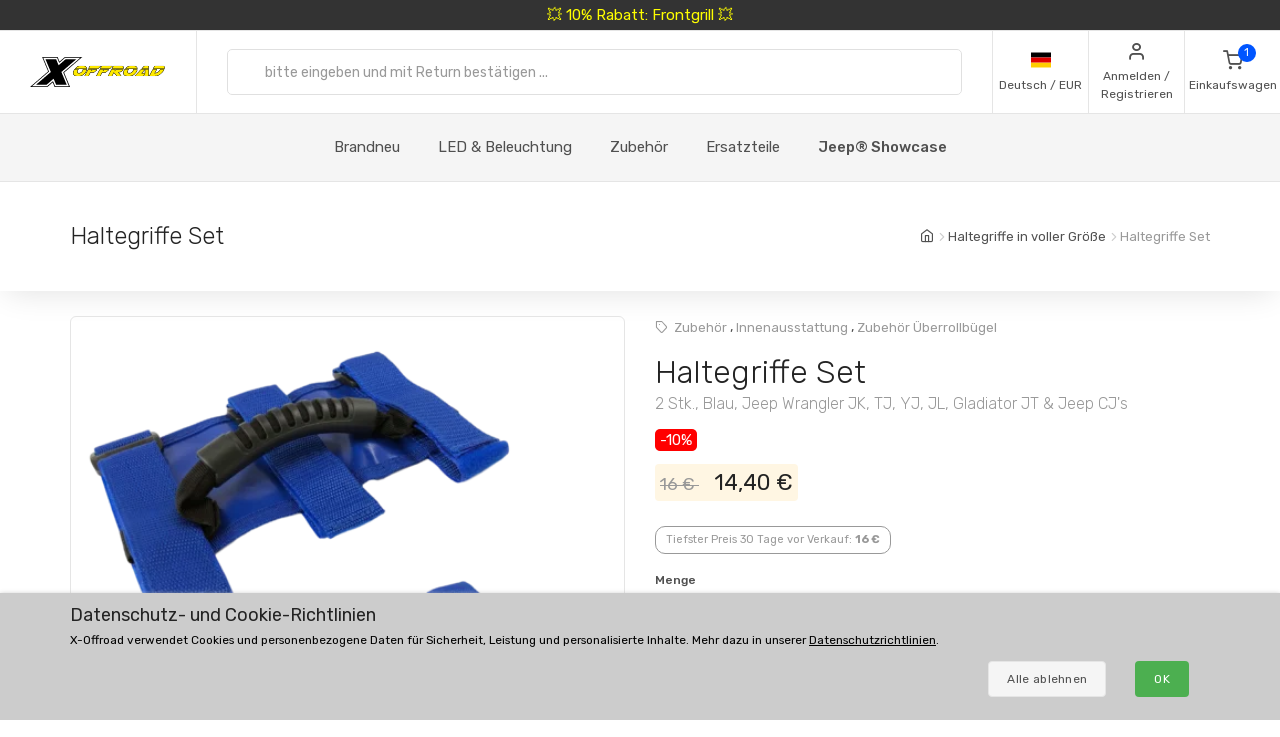

--- FILE ---
content_type: text/html; charset=UTF-8
request_url: https://www.xoffroad-deutschland.de/281/ultimate-grab-handles-2-pcs-blue-jeep-wrangler-jk-tj-yj-jeep/
body_size: 31573
content:
	<!DOCTYPE html>
	<html lang="de">
	<head>
		
		
		<script>
      window.dataLayer = window.dataLayer || [];
      var dataLayer = dataLayer || []; // Google Tag Manager

      function gtag() {
        dataLayer.push(arguments);
      }

      gtag('consent', 'default', {
        ad_storage: 'denied',
        analytics_storage: 'denied',
        ad_user_data: 'denied',
        ad_personalization: 'denied'
      });

						dataLayer.push({ 'event': 'view_item_list', 'ecommerce': { 'currency': 'EUR', 'item_list_name': 'Kit Includes', 'items': [{'item_id': 276, 'item_name': 'XOIA033 / Ultimate Grab Handles', 'item_brand': 'X-Offroad', 'item_category': 'Full Size Grab Handles', 'item_list_name': 'Kit Includes', 'price': 6.7227, 'currency': 'EUR', 'quantity': 1}
]}});
dataLayer.push({ 'event': 'view_item_list', 'ecommerce': { 'currency': 'EUR', 'item_list_name': 'Related Products', 'items': [{'item_id': 235, 'item_name': 'XOIA024 / Sport Grab Handles', 'item_brand': 'X-Offroad', 'item_category': 'Grab Handles', 'item_list_name': 'Related Products', 'price': 3.2773, 'currency': 'EUR', 'quantity': 1}
, {'item_id': 1453, 'item_name': 'XOIA106 / Paracord Grab Handles', 'item_brand': 'X-Offroad', 'item_category': 'Full Size Grab Handles', 'item_list_name': 'Related Products', 'price': 11.7647, 'currency': 'EUR', 'quantity': 1}
, {'item_id': 1452, 'item_name': 'XOIA105 / Paracord Grab Handles', 'item_brand': 'X-Offroad', 'item_category': 'Full Size Grab Handles', 'item_list_name': 'Related Products', 'price': 10.4202, 'currency': 'EUR', 'quantity': 1}
, {'item_id': 5821, 'item_name': 'XOPDS013 / Paracord Door Straps', 'item_brand': 'X-Offroad', 'item_category': 'Doors', 'item_list_name': 'Related Products', 'price': 12.1849, 'currency': 'EUR', 'quantity': 1}
, {'item_id': 279, 'item_name': 'XOKT050 / Ultimate Grab Handles', 'item_brand': 'X-Offroad', 'item_category': 'Full Size Grab Handles', 'item_list_name': 'Related Products', 'price': 11.1933, 'currency': 'EUR', 'quantity': 1}
, {'item_id': 828, 'item_name': 'XOIA071 / Elite Grab Handles', 'item_brand': 'X-Offroad', 'item_category': 'Full Size Grab Handles', 'item_list_name': 'Related Products', 'price': 41.1765, 'currency': 'EUR', 'quantity': 1}
, {'item_id': 5846, 'item_name': 'XOPDS015 / Paracord Door Straps', 'item_brand': 'X-Offroad', 'item_category': 'Doors', 'item_list_name': 'Related Products', 'price': 12.1849, 'currency': 'EUR', 'quantity': 1}
, {'item_id': 3227, 'item_name': 'XOIA186 / Paracord Grab Handles', 'item_brand': 'X-Offroad', 'item_category': 'Grab Handles', 'item_list_name': 'Related Products', 'price': 57.9832, 'currency': 'EUR', 'quantity': 1}
]}});
dataLayer.push({ 'event': 'view_item', 'ecommerce': { 'currency': 'EUR', value: 12.1008, 'items': [{'item_id': '281', 'item_name': 'XOKT052 / Ultimate Grab Handles', 'item_brand': 'X-Offroad', item_category: 'Full Size Grab Handles', 'item_list_name': 'Detail', 'price': 12.1008, 'currency': 'EUR', 'quantity': 1}]}});								</script>
		<!-- Google Tag Manager -->
		<script>
      (function (w, d, s, l, i) {
        w[l] = w[l] || [];
        w[l].push({
          'gtm.start': new Date().getTime(),
          event: 'gtm.js'
        });
        var f = d.getElementsByTagName(s)[0],
          j = d.createElement(s),
          dl = l != 'dataLayer' ? '&l=' + l : '';
        j.async = true;
        j.src =
          'https://www.googletagmanager.com/gtm.js?id=' + i + dl;
        f.parentNode.insertBefore(j, f);
      })(window, document, 'script', 'dataLayer', 'GTM-5K335TC');
		</script>
		<!-- End Google Tag Manager -->
				<meta name='robots' content='index, follow'>
		<meta charset="UTF-8">
		<meta name="viewport" content="width=device-width, initial-scale=1">
		<meta name="author" content="all: (c) info@xoffroad.world 2026"/>
		<meta http-equiv="X-UA-Compatible" content="IE=edge">
		<meta name="theme-color" content="#cccccc">
		<meta name="msapplication-navbutton-color" content="#cccccc">
		<meta name="apple-mobile-web-app-status-bar-style" content="#cccccc">

					<!--
			<meta name="facebook-domain-verification" content="us01a4j7ya8i2r1rdq8an6xpdiactr"/>
			-->
		
		<link rel="shortcut icon" href="https://static.xoffroad.world/favicons/favicon.ico" type="image/x-icon"/>
		<link rel="apple-touch-icon" sizes="57x57" href="https://static.xoffroad.world/favicons/apple-touch-icon-57x57.png">
		<link rel="apple-touch-icon" sizes="60x60" href="https://static.xoffroad.world/favicons/apple-touch-icon-60x60.png">
		<link rel="apple-touch-icon" sizes="72x72" href="https://static.xoffroad.world/favicons/apple-touch-icon-72x72.png">
		<link rel="apple-touch-icon" sizes="76x76" href="https://static.xoffroad.world/favicons/apple-touch-icon-76x76.png">
		<link rel="apple-touch-icon" sizes="114x114" href="https://static.xoffroad.world/favicons/apple-touch-icon-114x114.png">
		<link rel="apple-touch-icon" sizes="120x120" href="https://static.xoffroad.world/favicons/apple-touch-icon-120x120.png">
		<link rel="apple-touch-icon" sizes="144x144" href="https://static.xoffroad.world/favicons/apple-touch-icon-144x144.png">
		<link rel="apple-touch-icon" sizes="152x152" href="https://static.xoffroad.world/favicons/apple-touch-icon-152x152.png">
		<link rel="apple-touch-icon" sizes="180x180" href="https://static.xoffroad.world/favicons/apple-touch-icon-180x180.png">
		<link rel="icon" type="image/png" href="https://static.xoffroad.world/favicons/favicon-16x16.png" sizes="16x16">
		<link rel="icon" type="image/png" href="https://static.xoffroad.world/favicons/favicon-32x32.png" sizes="32x32">
		<link rel="icon" type="image/png" href="https://static.xoffroad.world/favicons/favicon-96x96.png" sizes="96x96">
		<link rel="icon" type="image/png" href="https://static.xoffroad.world/favicons/android-chrome-192x192.png" sizes="192x192">

		
		<meta name="msapplication-square70x70logo" content="https://static.xoffroad.world/favicons/smalltile.png"/>
		<meta name="msapplication-square150x150logo" content="https://static.xoffroad.world/favicons/mediumtile.png"/>
		<meta name="msapplication-wide310x150logo" content="https://static.xoffroad.world/favicons/widetile.png"/>
		<meta name="msapplication-square310x310logo" content="https://static.xoffroad.world/favicons/largetile.png"/>

					<link rel="preconnect" href="https://www.googletagmanager.com">
					<link rel="preconnect" href="https://static.xoffroad.world">
					<link rel="preconnect" href="https://photos.xoffroad.world">
					<link rel="preconnect" href="https://www.google-analytics.com">
				<link rel="preconnect" href="https://fonts.googleapis.com">
		<link rel="preconnect" href="https://fonts.gstatic.com" crossorigin>

									<link rel="preload" href="https://www.xoffroad-deutschland.de/web/fonts/feather.woff" type="font/woff2" as="font" crossorigin="1">
							<link rel="preload" href="https://photos.xoffroad.world/catalogue/XO/1000T/XOKT052.png" as="image" fetchpriority="high">
					
		<link href="https://fonts.googleapis.com/css2?family=Rubik:ital,wght@0,300;0,400;0,500;0,700;1,400&display=swap" rel="stylesheet">

					<meta name="description" content="XOKT052 X-Offroad Haltegriffe Set, 2 Stk., Blau, Jeep Wrangler JK, TJ, YJ, JL, Gladiator JT &amp; Jeep CJ's Vermissen Sie in Ihrem Wrangler oder CJ Haltegriffe für den Ein- und Ausstieg?
, 
Diese Haltegri ...">
				<meta name="csrf-param" content="_csrf">
<meta name="csrf-token" content="w98x6jKkyhrkuwBGuJ8CGf0gbRA3CPXv_2A3kcEm2eKFkluNecqaUsnZbTTCyF0ozWU6QWdykby4CnTkjFS-jQ==">
									<meta property="og:title" content="Haltegriffe Set, 2 Stk., Blau, Jeep Wrangler JK, TJ, YJ, JL, Gladiator JT & Jeep CJ's XOKT052 - X-Offroad"/>
							<meta property="fb:app_id" content=""/>
							<meta property="og:image" content="https://photos.xoffroad.world/catalogue/XO/1000T/XOKT052.png"/>
						<meta property="og:url" content="https://www.xoffroad-deutschland.de/281/ultimate-grab-handles-2-pcs-blue-jeep-wrangler-jk-tj-yj-jeep/"/>
			<meta property="og:locale" content="de_DE"/>
				<title>Haltegriffe Set, 2 Stk., Blau, Jeep Wrangler JK, TJ, YJ, JL, Gladiator JT &amp; Jeep CJ&#039;s XOKT052 - X-Offroad</title>
		<link href="/web/css/photoswipe.min.css?v=1638994297" rel="stylesheet" fetchpriority="low">
<link href="/web/css/iziToast.min.css?v=1638994297" rel="stylesheet" fetchpriority="low">
<link href="/web/css/bootstrap.min.css?v=1638994297" rel="stylesheet">
<link href="/web/css/styles.min.css?v=1767098160" rel="stylesheet">
<link href="/web/css/custom.min.css?v=1767098160" rel="stylesheet">
<link href="/web/css/feather.min.css?v=1682443030" rel="stylesheet">
<script src="/web/js/jquery.min.js?v=1639053858"></script>
<script src="/web/js/jquery.lazy.min.js?v=1639053858"></script>
<script src="/web/js/modernizr.min.js?v=1639053858"></script>		<script type="application/ld+json">
			{
				"@context": "https://schema.org",
				"@type": "Organization",
				"url": "https://www.xoffroad.world",
				"logo": "https://static.xoffroad.world/img/xoffroad-GMC.png",
				"contactPoint": [
					{
						"@type": "ContactPoint",
						"telephone": "+34 635 59 31 60",
						"contactType": "customer service"
					}
				]
			}
		</script>
		<script type="application/ld+json">
			{
				"@context": "https://schema.org",
				"@type": "WebSite",
				"name": "X-Offroad",
				"url": "https://www.xoffroad.world"
			}
		</script>
								<script type="application/ld+json">
				{
					"@context": "https://schema.org",
					"@type": "BreadcrumbList",
					"itemListElement": [
																	 {
								"@type": "ListItem",
								"position": 1,
								"item": {
									"@id": "https://www.xoffroad-deutschland.de/catalog/319/full-size-grab-handles/",
									"name": "Haltegriffe in voller Größe",
									"image": "https://static.xoffroad.world/img/logo-fb.png"
								}
							}
																, {
								"@type": "ListItem",
								"position": 2,
								"item": {
									"@id": "https://www.xoffroad-deutschland.de/281/ultimate-grab-handles-2-pcs-blue-jeep-wrangler-jk-tj-yj-jeep/",
									"name": "Haltegriffe Set",
									"image": "https://photos.xoffroad.world/catalogue/XO/1000T/XOKT052.png"
								}
							}
																]
				}





			</script>
							<script type="application/ld+json">
				{
    "@context": "https:\/\/schema.org\/",
    "@type": "Product",
    "name": "Haltegriffe Set, 2 Stk., Blau, Jeep Wrangler JK, TJ, YJ, JL, Gladiator JT & Jeep CJ's",
    "image": "https:\/\/photos.xoffroad.world\/catalogue\/XO\/1000T\/XOKT052.png",
    "description": "Vermissen Sie in Ihrem Wrangler oder CJ Haltegriffe f\u00fcr den Ein- und Ausstieg?, , Diese Haltegriffe bieten Fahrer und Beifahrer ergonomische Unterst\u00fctzung beim Ein- und Aussteigen., In wenigen Minuten installiert und mit zwei voll verstellbaren Nylon-Gurten mit Klettverschluss an allen Sportb\u00fcgeln sicher befestigt., Erh\u00e4ltlich in verschiedenen Farben., Verkauf einzeln.",
    "sku": "XOKT052",
    "mpn": "XOKT052",
    "brand": {
        "@type": "Brand",
        "name": "X-Offroad"
    },
    "offers": {
        "@type": "Offer",
        "priceCurrency": "EUR",
        "price": "14.40",
        "itemCondition": "https:\/\/schema.org\/NewCondition",
        "availability": "https:\/\/schema.org\/InStock",
        "priceValidUntil": "2027-01-22",
        "url": "https:\/\/www.xoffroad-deutschland.de\/281\/ultimate-grab-handles-2-pcs-blue-jeep-wrangler-jk-tj-yj-jeep\/",
        "seller": {
            "@type": "Organization",
            "name": "X-Offroad"
        },
        "hasMerchantReturnPolicy": {
            "@type": "MerchantReturnPolicy",
            "applicableCountry": "US",
            "returnPolicyCategory": "https:\/\/schema.org\/MerchantReturnFiniteReturnWindow",
            "merchantReturnDays": 30,
            "returnMethod": "https:\/\/schema.org\/ReturnByMail",
            "returnFees": "https:\/\/schema.org\/ReturnShippingFees"
        }
    }
}




			</script>
								<script type="application/ld+json">
		 {
			"@context": "https://schema.org",
			"@type": "AutomotiveBusiness",
			"image": "https://static.xoffroad.world/img/logo-fb.png",
			"@id": "https//www.xoffroad.world/",
			"name": "X-Offroad World",
			"address": {
				"@type": "PostalAddress",
				"streetAddress": "Avenida de los Empresarios 1, Nave G4",
				"addressLocality": "Jerez de la Frontera",
				"postalCode": "11407",
				"addressCountry": "ES"
			},
			"geo": {
				"@type": "GeoCoordinates",
				"latitude": 36.712230537547,
				"longitude": -6.1167566729494			},
			"url": "https//www.xoffroad.world/",
			"telephone": "+34 635 59 31 60",
			"priceRange": "&euro;",
			"paymentAccepted": "Credit Card, Bank",
			"openingHoursSpecification": [
												 {
						"@type": "OpeningHoursSpecification",
						"dayOfWeek": ["Monday", "Tuesday", "Wednesday", "Thursday", "Friday"],
						"opens": "09:00",
						"closes": "19:00"
					}
											]
					}





		</script>
																	</head>

	<body>
	<!-- Google Tag Manager (noscript) -->
	<noscript>
		<iframe src="https://www.googletagmanager.com/ns.html?id=GTM-5K335TC" height="0" width="0" style="display:none;visibility:hidden"></iframe>
	</noscript>
	<!-- End Google Tag Manager (noscript) -->

				<a class="very-top-banner" id="very_top_banner" href="/catalog/57/grilles/">
		💥 10% Rabatt: Frontgrill 💥
	</a>
	<header class="site-header navbar-sticky" id="site_header">
		<div class="topbar d-flex justify-content-between">
			<div class="site-branding d-flex">
				<a class="site-logo align-self-center" href="/">
					<svg xmlns="http://www.w3.org/2000/svg" viewBox="0 0 817 176">
						<defs>
							<mask id="ims9b" width="2" height="2.04" x="-1" y="-1.02">
								<path fill="#fff" d="M258.7 50.7h551.6v61.6H258.7z"></path>
								<path
									d="M331.793 91.64a51.126 51.126 0 0 1-9.96 10.01 49.697 49.697 0 0 1-12.203 6.82c-4.367 1.688-8.714 2.53-13.04 2.53h-11c-4.034 0-7.715-.33-11.046-.99-3.331-.66-6.104-1.777-8.32-3.355-2.215-1.576-3.798-3.721-4.75-6.435-.952-2.712-1.065-6.122-.34-10.23.155-.88.354-1.796.595-2.75.24-.952.525-1.942.854-2.97 1.16-3.666 2.973-7.296 5.441-10.89h22.33a33.031 33.031 0 0 0-2.573 2.42 15.764 15.764 0 0 0-1.91 2.42c-.523.88-.998 1.705-1.427 2.475-.43.77-.733 1.449-.91 2.035-.086.074-.168.33-.245.77l-.116.66c-.233 1.32-.22 2.695.042 4.125.26 1.43.727 2.733 1.4 3.905.674 1.174 1.532 2.128 2.577 2.86 1.043.734 2.226 1.1 3.546 1.1h7.26c.732 0 1.832-.311 3.3-.935 1.466-.622 3.023-1.447 4.671-2.475a43.626 43.626 0 0 0 4.79-3.465c1.547-1.282 2.76-2.547 3.64-3.795.841-1.026 1.386-1.832 1.637-2.42l.634-1.1.311-.825c.069-.182.096-.237.084-.165a32.334 32.334 0 0 0 .88-3.74c.258-1.466.337-2.75.24-3.85h21.78c-.411 1.908-.987 3.924-1.728 6.05-1.423 4.328-3.572 8.398-6.444 12.21zm-45.065-34.815c5.214-2.75 10.314-4.125 15.302-4.125h14.52c7.772 0 13.691 1.155 17.758 3.465 4.067 2.31 6.148 6.105 6.244 11.385h-67.76c4.075-4.4 8.721-7.975 13.936-10.725zM377.02 74.7h25.41l-18.348 14.85h-21.89L350.6 111h-21.01l20.275-37.62h21.12l-6.198 11.44zm46.779-22c-.682.954-1.751 2.238-3.209 3.85a136.956 136.956 0 0 1-4.594 4.84c-1.605 1.614-3.137 3.025-4.596 4.235-1.46 1.21-2.527 1.853-3.199 1.925h-55.11L361.1 52.7zm23.731 22h25.41l-18.348 14.85h-21.89L421.11 111H400.1l20.275-37.62h21.12l-6.198 11.44zm46.78-22c-.683.954-1.752 2.238-3.21 3.85a136.956 136.956 0 0 1-4.594 4.84c-1.605 1.614-3.137 3.025-4.596 4.235-1.46 1.21-2.526 1.853-3.198 1.925h-55.11l8.007-14.85zm-3.426 20.68h21.12l-6.05 11.22 11.407-9.79h17.6c.953 0 1.807-.476 2.563-1.43h21.67c-1.191 3.008-2.927 5.464-5.206 7.37-2.28 1.908-4.84 3.429-7.68 4.565a42.704 42.704 0 0 1-8.851 2.475c-3.061.514-5.967.88-8.72 1.1L546.4 111h-23.54l-18.975-20.9-1.365.88L491.73 111h-21.12zM502.12 52.7h49.06c2.42 0 4.319.459 5.697 1.375 1.379.918 2.377 2.109 3 3.575.622 1.468.96 3.08 1.017 4.84a31.575 31.575 0 0 1-.232 5.06h-22.44a1.65 1.65 0 0 1-.432-.055 1.723 1.723 0 0 0-.43-.055h-22.11l-.128.11h-21.01zm133.222 38.61a53.096 53.096 0 0 1-9.915 10.065 50.503 50.503 0 0 1-12.176 6.985c-4.381 1.76-8.77 2.64-13.17 2.64h-12.87c-4.035 0-7.716-.33-11.047-.99-3.331-.66-6.103-1.777-8.319-3.355-2.215-1.576-3.798-3.721-4.75-6.435-.953-2.712-1.066-6.122-.34-10.23.154-.88.353-1.796.594-2.75.24-.952.526-1.942.854-2.97a31.501 31.501 0 0 1 2.234-5.5 43.315 43.315 0 0 1 3.318-5.39h22.22a33.013 33.013 0 0 0-2.573 2.42 15.762 15.762 0 0 0-1.912 2.42c-.522.88-.996 1.705-1.426 2.475-.43.77-.732 1.449-.91 2.035-.085.074-.168.33-.245.77l-.115.66c-.234 1.32-.22 2.695.04 4.125.262 1.43.728 2.733 1.402 3.905.673 1.174 1.531 2.128 2.576 2.86 1.043.734 2.226 1.1 3.546 1.1h9.13c.66 0 1.705-.311 3.135-.935 1.43-.622 2.987-1.447 4.671-2.475a44.669 44.669 0 0 0 4.9-3.465c1.584-1.282 2.816-2.547 3.696-3.795.84-1.026 1.385-1.832 1.636-2.42l.634-1.1c.138-.366.243-.641.311-.825.07-.182.097-.237.085-.165a32.42 32.42 0 0 0 .88-3.74c.257-1.466.337-2.75.239-3.85h21.67a42.14 42.14 0 0 1-.635 2.97c-.242.954-.57 1.98-.983 3.08-1.385 4.108-3.513 8.068-6.385 11.88zm-54.273-29.7a49.132 49.132 0 0 1 7.379-4.73c2.542-1.32 5.106-2.346 7.693-3.08 2.585-.732 5.09-1.1 7.51-1.1h16.39c7.185 0 12.866 1.155 17.042 3.465 4.177 2.31 6.423 6.105 6.74 11.385h-69.3a54.515 54.515 0 0 1 6.546-5.94zM691.491 111l-.119-12.43c-.223.44-.904 1.284-2.04 2.53a129.804 129.804 0 0 1-3.78 3.96 95.773 95.773 0 0 1-4.033 3.85c-1.307 1.174-2.236 1.87-2.788 2.09h-46.53c.275-.732.394-.99.356-.77l.058-.33 35.04-36.52h22.11l-20.121 21.78-.194 1.1h22.33l.625-22.88h19.47l-.804 37.62zm-10.354-51.7c.298-.44.84-1.026 1.63-1.76a38.854 38.854 0 0 1 2.523-2.145 33.764 33.764 0 0 1 2.64-1.87c.866-.55 1.557-.825 2.07-.825h18.48c.733 0 1.341.404 1.823 1.21.48.808.837 1.798 1.07 2.97.234 1.174.403 2.403.506 3.685.103 1.284.187 2.365.252 3.245l-.108 3.74h-38.83zM786 96.865c-3.778 3.338-7.704 6.05-11.775 8.14-4.074 2.09-8.412 3.613-13.017 4.565-4.604.954-9.766 1.43-15.486 1.43h-27.39l20.275-37.62h21.34l-12.267 22.77h2.86c1.98 0 4.211-.385 6.693-1.155a49.398 49.398 0 0 0 7.464-3.025 53.469 53.469 0 0 0 7.071-4.235c2.221-1.576 4.026-3.171 5.411-4.785l1.834-1.98a13.168 13.168 0 0 0 1.82-2.53c.523-.88 1.023-1.741 1.5-2.585.478-.842.863-1.667 1.154-2.475h21.89a48.687 48.687 0 0 1-3.33 5.775 44.554 44.554 0 0 1-4.39 5.555c-3.993 4.768-7.88 8.819-11.657 12.155zm21.505-29.315h-65.67l8.007-14.85h47.85c4.4 0 7.375 1.21 8.93 3.63 1.553 2.42 2 5.5 1.342 9.24l-.176.99a5.618 5.618 0 0 1-.283.99z"></path>
							</mask>
							<filter id="ims9a" width="585" height="95" x="242" y="34" filterUnits="userSpaceOnUse">
								<feOffset in="SourceGraphic" result="FeOffset1028Out"></feOffset>
								<feGaussianBlur in="FeOffset1028Out" result="FeGaussianBlur1029Out" stdDeviation="2.68 2.68"></feGaussianBlur>
							</filter>
						</defs>
						<g>
							<g>
								<path d="M136.421 149.189L104.314 176H.049l108.899-91.356L73.2.57h93.011l10.923 26.48L208.91.57h104.596L204.938 91.595 240.686 176h-92.68zm14.895 22.508h82.419L199.31 90.271 301.59 4.873h-91.025l-35.086 29.459-12.578-29.459H79.82l34.424 80.764-102.279 86.06h90.032l36.079-30.121zm-52.298-8.275H35.466l89.701-75.468L93.06 13.148h63.883l14.895 35.417 42.368-35.417h63.883l-89.37 74.806 32.107 75.468h-63.552l-15.557-36.079z"></path>
							</g>
							<g>
								<g filter="url(#ims9a)">
									<path fill="none" stroke="#000" stroke-width="2.6"
												d="M331.793 91.64a51.126 51.126 0 0 1-9.96 10.01 49.697 49.697 0 0 1-12.203 6.82c-4.367 1.688-8.714 2.53-13.04 2.53h-11c-4.034 0-7.715-.33-11.046-.99-3.331-.66-6.104-1.777-8.32-3.355-2.215-1.576-3.798-3.721-4.75-6.435-.952-2.712-1.065-6.122-.34-10.23.155-.88.354-1.796.595-2.75.24-.952.525-1.942.854-2.97 1.16-3.666 2.973-7.296 5.441-10.89h22.33a33.031 33.031 0 0 0-2.573 2.42 15.764 15.764 0 0 0-1.91 2.42c-.523.88-.998 1.705-1.427 2.475-.43.77-.733 1.449-.91 2.035-.086.074-.168.33-.245.77l-.116.66c-.233 1.32-.22 2.695.042 4.125.26 1.43.727 2.733 1.4 3.905.674 1.174 1.532 2.128 2.577 2.86 1.043.734 2.226 1.1 3.546 1.1h7.26c.732 0 1.832-.311 3.3-.935 1.466-.622 3.023-1.447 4.671-2.475a43.626 43.626 0 0 0 4.79-3.465c1.547-1.282 2.76-2.547 3.64-3.795.841-1.026 1.386-1.832 1.637-2.42l.634-1.1.311-.825c.069-.182.096-.237.084-.165a32.334 32.334 0 0 0 .88-3.74c.258-1.466.337-2.75.24-3.85h21.78c-.411 1.908-.987 3.924-1.728 6.05-1.423 4.328-3.572 8.398-6.444 12.21zm-45.065-34.815c5.214-2.75 10.314-4.125 15.302-4.125h14.52c7.772 0 13.691 1.155 17.758 3.465 4.067 2.31 6.148 6.105 6.244 11.385h-67.76c4.075-4.4 8.721-7.975 13.936-10.725zM377.02 74.7h25.41l-18.348 14.85h-21.89L350.6 111h-21.01l20.275-37.62h21.12l-6.198 11.44zm46.779-22c-.682.954-1.751 2.238-3.209 3.85a136.956 136.956 0 0 1-4.594 4.84c-1.605 1.614-3.137 3.025-4.596 4.235-1.46 1.21-2.527 1.853-3.199 1.925h-55.11L361.1 52.7zm23.731 22h25.41l-18.348 14.85h-21.89L421.11 111H400.1l20.275-37.62h21.12l-6.198 11.44zm46.78-22c-.683.954-1.752 2.238-3.21 3.85a136.956 136.956 0 0 1-4.594 4.84c-1.605 1.614-3.137 3.025-4.596 4.235-1.46 1.21-2.526 1.853-3.198 1.925h-55.11l8.007-14.85zm-3.426 20.68h21.12l-6.05 11.22 11.407-9.79h17.6c.953 0 1.807-.476 2.563-1.43h21.67c-1.191 3.008-2.927 5.464-5.206 7.37-2.28 1.908-4.84 3.429-7.68 4.565a42.704 42.704 0 0 1-8.851 2.475c-3.061.514-5.967.88-8.72 1.1L546.4 111h-23.54l-18.975-20.9-1.365.88L491.73 111h-21.12zM502.12 52.7h49.06c2.42 0 4.319.459 5.697 1.375 1.379.918 2.377 2.109 3 3.575.622 1.468.96 3.08 1.017 4.84a31.575 31.575 0 0 1-.232 5.06h-22.44a1.65 1.65 0 0 1-.432-.055 1.723 1.723 0 0 0-.43-.055h-22.11l-.128.11h-21.01zm133.222 38.61a53.096 53.096 0 0 1-9.915 10.065 50.503 50.503 0 0 1-12.176 6.985c-4.381 1.76-8.77 2.64-13.17 2.64h-12.87c-4.035 0-7.716-.33-11.047-.99-3.331-.66-6.103-1.777-8.319-3.355-2.215-1.576-3.798-3.721-4.75-6.435-.953-2.712-1.066-6.122-.34-10.23.154-.88.353-1.796.594-2.75.24-.952.526-1.942.854-2.97a31.501 31.501 0 0 1 2.234-5.5 43.315 43.315 0 0 1 3.318-5.39h22.22a33.013 33.013 0 0 0-2.573 2.42 15.762 15.762 0 0 0-1.912 2.42c-.522.88-.996 1.705-1.426 2.475-.43.77-.732 1.449-.91 2.035-.085.074-.168.33-.245.77l-.115.66c-.234 1.32-.22 2.695.04 4.125.262 1.43.728 2.733 1.402 3.905.673 1.174 1.531 2.128 2.576 2.86 1.043.734 2.226 1.1 3.546 1.1h9.13c.66 0 1.705-.311 3.135-.935 1.43-.622 2.987-1.447 4.671-2.475a44.669 44.669 0 0 0 4.9-3.465c1.584-1.282 2.816-2.547 3.696-3.795.84-1.026 1.385-1.832 1.636-2.42l.634-1.1c.138-.366.243-.641.311-.825.07-.182.097-.237.085-.165a32.42 32.42 0 0 0 .88-3.74c.257-1.466.337-2.75.239-3.85h21.67a42.14 42.14 0 0 1-.635 2.97c-.242.954-.57 1.98-.983 3.08-1.385 4.108-3.513 8.068-6.385 11.88zm-54.273-29.7a49.132 49.132 0 0 1 7.379-4.73c2.542-1.32 5.106-2.346 7.693-3.08 2.585-.732 5.09-1.1 7.51-1.1h16.39c7.185 0 12.866 1.155 17.042 3.465 4.177 2.31 6.423 6.105 6.74 11.385h-69.3a54.515 54.515 0 0 1 6.546-5.94zM691.491 111l-.119-12.43c-.223.44-.904 1.284-2.04 2.53a129.804 129.804 0 0 1-3.78 3.96 95.773 95.773 0 0 1-4.033 3.85c-1.307 1.174-2.236 1.87-2.788 2.09h-46.53c.275-.732.394-.99.356-.77l.058-.33 35.04-36.52h22.11l-20.121 21.78-.194 1.1h22.33l.625-22.88h19.47l-.804 37.62zm-10.354-51.7c.298-.44.84-1.026 1.63-1.76a38.854 38.854 0 0 1 2.523-2.145 33.764 33.764 0 0 1 2.64-1.87c.866-.55 1.557-.825 2.07-.825h18.48c.733 0 1.341.404 1.823 1.21.48.808.837 1.798 1.07 2.97.234 1.174.403 2.403.506 3.685.103 1.284.187 2.365.252 3.245l-.108 3.74h-38.83zM786 96.865c-3.778 3.338-7.704 6.05-11.775 8.14-4.074 2.09-8.412 3.613-13.017 4.565-4.604.954-9.766 1.43-15.486 1.43h-27.39l20.275-37.62h21.34l-12.267 22.77h2.86c1.98 0 4.211-.385 6.693-1.155a49.398 49.398 0 0 0 7.464-3.025 53.469 53.469 0 0 0 7.071-4.235c2.221-1.576 4.026-3.171 5.411-4.785l1.834-1.98a13.168 13.168 0 0 0 1.82-2.53c.523-.88 1.023-1.741 1.5-2.585.478-.842.863-1.667 1.154-2.475h21.89a48.687 48.687 0 0 1-3.33 5.775 44.554 44.554 0 0 1-4.39 5.555c-3.993 4.768-7.88 8.819-11.657 12.155zm21.505-29.315h-65.67l8.007-14.85h47.85c4.4 0 7.375 1.21 8.93 3.63 1.553 2.42 2 5.5 1.342 9.24l-.176.99a5.618 5.618 0 0 1-.283.99z"
												mask="url(&quot;#ims9b&quot;)"></path>
									<path
										d="M331.793 91.64a51.126 51.126 0 0 1-9.96 10.01 49.697 49.697 0 0 1-12.203 6.82c-4.367 1.688-8.714 2.53-13.04 2.53h-11c-4.034 0-7.715-.33-11.046-.99-3.331-.66-6.104-1.777-8.32-3.355-2.215-1.576-3.798-3.721-4.75-6.435-.952-2.712-1.065-6.122-.34-10.23.155-.88.354-1.796.595-2.75.24-.952.525-1.942.854-2.97 1.16-3.666 2.973-7.296 5.441-10.89h22.33a33.031 33.031 0 0 0-2.573 2.42 15.764 15.764 0 0 0-1.91 2.42c-.523.88-.998 1.705-1.427 2.475-.43.77-.733 1.449-.91 2.035-.086.074-.168.33-.245.77l-.116.66c-.233 1.32-.22 2.695.042 4.125.26 1.43.727 2.733 1.4 3.905.674 1.174 1.532 2.128 2.577 2.86 1.043.734 2.226 1.1 3.546 1.1h7.26c.732 0 1.832-.311 3.3-.935 1.466-.622 3.023-1.447 4.671-2.475a43.626 43.626 0 0 0 4.79-3.465c1.547-1.282 2.76-2.547 3.64-3.795.841-1.026 1.386-1.832 1.637-2.42l.634-1.1.311-.825c.069-.182.096-.237.084-.165a32.334 32.334 0 0 0 .88-3.74c.258-1.466.337-2.75.24-3.85h21.78c-.411 1.908-.987 3.924-1.728 6.05-1.423 4.328-3.572 8.398-6.444 12.21zm-45.065-34.815c5.214-2.75 10.314-4.125 15.302-4.125h14.52c7.772 0 13.691 1.155 17.758 3.465 4.067 2.31 6.148 6.105 6.244 11.385h-67.76c4.075-4.4 8.721-7.975 13.936-10.725zM377.02 74.7h25.41l-18.348 14.85h-21.89L350.6 111h-21.01l20.275-37.62h21.12l-6.198 11.44zm46.779-22c-.682.954-1.751 2.238-3.209 3.85a136.956 136.956 0 0 1-4.594 4.84c-1.605 1.614-3.137 3.025-4.596 4.235-1.46 1.21-2.527 1.853-3.199 1.925h-55.11L361.1 52.7zm23.731 22h25.41l-18.348 14.85h-21.89L421.11 111H400.1l20.275-37.62h21.12l-6.198 11.44zm46.78-22c-.683.954-1.752 2.238-3.21 3.85a136.956 136.956 0 0 1-4.594 4.84c-1.605 1.614-3.137 3.025-4.596 4.235-1.46 1.21-2.526 1.853-3.198 1.925h-55.11l8.007-14.85zm-3.426 20.68h21.12l-6.05 11.22 11.407-9.79h17.6c.953 0 1.807-.476 2.563-1.43h21.67c-1.191 3.008-2.927 5.464-5.206 7.37-2.28 1.908-4.84 3.429-7.68 4.565a42.704 42.704 0 0 1-8.851 2.475c-3.061.514-5.967.88-8.72 1.1L546.4 111h-23.54l-18.975-20.9-1.365.88L491.73 111h-21.12zM502.12 52.7h49.06c2.42 0 4.319.459 5.697 1.375 1.379.918 2.377 2.109 3 3.575.622 1.468.96 3.08 1.017 4.84a31.575 31.575 0 0 1-.232 5.06h-22.44a1.65 1.65 0 0 1-.432-.055 1.723 1.723 0 0 0-.43-.055h-22.11l-.128.11h-21.01zm133.222 38.61a53.096 53.096 0 0 1-9.915 10.065 50.503 50.503 0 0 1-12.176 6.985c-4.381 1.76-8.77 2.64-13.17 2.64h-12.87c-4.035 0-7.716-.33-11.047-.99-3.331-.66-6.103-1.777-8.319-3.355-2.215-1.576-3.798-3.721-4.75-6.435-.953-2.712-1.066-6.122-.34-10.23.154-.88.353-1.796.594-2.75.24-.952.526-1.942.854-2.97a31.501 31.501 0 0 1 2.234-5.5 43.315 43.315 0 0 1 3.318-5.39h22.22a33.013 33.013 0 0 0-2.573 2.42 15.762 15.762 0 0 0-1.912 2.42c-.522.88-.996 1.705-1.426 2.475-.43.77-.732 1.449-.91 2.035-.085.074-.168.33-.245.77l-.115.66c-.234 1.32-.22 2.695.04 4.125.262 1.43.728 2.733 1.402 3.905.673 1.174 1.531 2.128 2.576 2.86 1.043.734 2.226 1.1 3.546 1.1h9.13c.66 0 1.705-.311 3.135-.935 1.43-.622 2.987-1.447 4.671-2.475a44.669 44.669 0 0 0 4.9-3.465c1.584-1.282 2.816-2.547 3.696-3.795.84-1.026 1.385-1.832 1.636-2.42l.634-1.1c.138-.366.243-.641.311-.825.07-.182.097-.237.085-.165a32.42 32.42 0 0 0 .88-3.74c.257-1.466.337-2.75.239-3.85h21.67a42.14 42.14 0 0 1-.635 2.97c-.242.954-.57 1.98-.983 3.08-1.385 4.108-3.513 8.068-6.385 11.88zm-54.273-29.7a49.132 49.132 0 0 1 7.379-4.73c2.542-1.32 5.106-2.346 7.693-3.08 2.585-.732 5.09-1.1 7.51-1.1h16.39c7.185 0 12.866 1.155 17.042 3.465 4.177 2.31 6.423 6.105 6.74 11.385h-69.3a54.515 54.515 0 0 1 6.546-5.94zM691.491 111l-.119-12.43c-.223.44-.904 1.284-2.04 2.53a129.804 129.804 0 0 1-3.78 3.96 95.773 95.773 0 0 1-4.033 3.85c-1.307 1.174-2.236 1.87-2.788 2.09h-46.53c.275-.732.394-.99.356-.77l.058-.33 35.04-36.52h22.11l-20.121 21.78-.194 1.1h22.33l.625-22.88h19.47l-.804 37.62zm-10.354-51.7c.298-.44.84-1.026 1.63-1.76a38.854 38.854 0 0 1 2.523-2.145 33.764 33.764 0 0 1 2.64-1.87c.866-.55 1.557-.825 2.07-.825h18.48c.733 0 1.341.404 1.823 1.21.48.808.837 1.798 1.07 2.97.234 1.174.403 2.403.506 3.685.103 1.284.187 2.365.252 3.245l-.108 3.74h-38.83zM786 96.865c-3.778 3.338-7.704 6.05-11.775 8.14-4.074 2.09-8.412 3.613-13.017 4.565-4.604.954-9.766 1.43-15.486 1.43h-27.39l20.275-37.62h21.34l-12.267 22.77h2.86c1.98 0 4.211-.385 6.693-1.155a49.398 49.398 0 0 0 7.464-3.025 53.469 53.469 0 0 0 7.071-4.235c2.221-1.576 4.026-3.171 5.411-4.785l1.834-1.98a13.168 13.168 0 0 0 1.82-2.53c.523-.88 1.023-1.741 1.5-2.585.478-.842.863-1.667 1.154-2.475h21.89a48.687 48.687 0 0 1-3.33 5.775 44.554 44.554 0 0 1-4.39 5.555c-3.993 4.768-7.88 8.819-11.657 12.155zm21.505-29.315h-65.67l8.007-14.85h47.85c4.4 0 7.375 1.21 8.93 3.63 1.553 2.42 2 5.5 1.342 9.24l-.176.99a5.618 5.618 0 0 1-.283.99z"></path>
								</g>
								<g filter="url(#ims9a)">
									<path fill="none" stroke="#000" stroke-width="2.6"
												d="M331.793 91.64a51.126 51.126 0 0 1-9.96 10.01 49.697 49.697 0 0 1-12.203 6.82c-4.367 1.688-8.714 2.53-13.04 2.53h-11c-4.034 0-7.715-.33-11.046-.99-3.331-.66-6.104-1.777-8.32-3.355-2.215-1.576-3.798-3.721-4.75-6.435-.952-2.712-1.065-6.122-.34-10.23.155-.88.354-1.796.595-2.75.24-.952.525-1.942.854-2.97 1.16-3.666 2.973-7.296 5.441-10.89h22.33a33.031 33.031 0 0 0-2.573 2.42 15.764 15.764 0 0 0-1.91 2.42c-.523.88-.998 1.705-1.427 2.475-.43.77-.733 1.449-.91 2.035-.086.074-.168.33-.245.77l-.116.66c-.233 1.32-.22 2.695.042 4.125.26 1.43.727 2.733 1.4 3.905.674 1.174 1.532 2.128 2.577 2.86 1.043.734 2.226 1.1 3.546 1.1h7.26c.732 0 1.832-.311 3.3-.935 1.466-.622 3.023-1.447 4.671-2.475a43.626 43.626 0 0 0 4.79-3.465c1.547-1.282 2.76-2.547 3.64-3.795.841-1.026 1.386-1.832 1.637-2.42l.634-1.1.311-.825c.069-.182.096-.237.084-.165a32.334 32.334 0 0 0 .88-3.74c.258-1.466.337-2.75.24-3.85h21.78c-.411 1.908-.987 3.924-1.728 6.05-1.423 4.328-3.572 8.398-6.444 12.21zm-45.065-34.815c5.214-2.75 10.314-4.125 15.302-4.125h14.52c7.772 0 13.691 1.155 17.758 3.465 4.067 2.31 6.148 6.105 6.244 11.385h-67.76c4.075-4.4 8.721-7.975 13.936-10.725zM377.02 74.7h25.41l-18.348 14.85h-21.89L350.6 111h-21.01l20.275-37.62h21.12l-6.198 11.44zm46.779-22c-.682.954-1.751 2.238-3.209 3.85a136.956 136.956 0 0 1-4.594 4.84c-1.605 1.614-3.137 3.025-4.596 4.235-1.46 1.21-2.527 1.853-3.199 1.925h-55.11L361.1 52.7zm23.731 22h25.41l-18.348 14.85h-21.89L421.11 111H400.1l20.275-37.62h21.12l-6.198 11.44zm46.78-22c-.683.954-1.752 2.238-3.21 3.85a136.956 136.956 0 0 1-4.594 4.84c-1.605 1.614-3.137 3.025-4.596 4.235-1.46 1.21-2.526 1.853-3.198 1.925h-55.11l8.007-14.85zm-3.426 20.68h21.12l-6.05 11.22 11.407-9.79h17.6c.953 0 1.807-.476 2.563-1.43h21.67c-1.191 3.008-2.927 5.464-5.206 7.37-2.28 1.908-4.84 3.429-7.68 4.565a42.704 42.704 0 0 1-8.851 2.475c-3.061.514-5.967.88-8.72 1.1L546.4 111h-23.54l-18.975-20.9-1.365.88L491.73 111h-21.12zM502.12 52.7h49.06c2.42 0 4.319.459 5.697 1.375 1.379.918 2.377 2.109 3 3.575.622 1.468.96 3.08 1.017 4.84a31.575 31.575 0 0 1-.232 5.06h-22.44a1.65 1.65 0 0 1-.432-.055 1.723 1.723 0 0 0-.43-.055h-22.11l-.128.11h-21.01zm133.222 38.61a53.096 53.096 0 0 1-9.915 10.065 50.503 50.503 0 0 1-12.176 6.985c-4.381 1.76-8.77 2.64-13.17 2.64h-12.87c-4.035 0-7.716-.33-11.047-.99-3.331-.66-6.103-1.777-8.319-3.355-2.215-1.576-3.798-3.721-4.75-6.435-.953-2.712-1.066-6.122-.34-10.23.154-.88.353-1.796.594-2.75.24-.952.526-1.942.854-2.97a31.501 31.501 0 0 1 2.234-5.5 43.315 43.315 0 0 1 3.318-5.39h22.22a33.013 33.013 0 0 0-2.573 2.42 15.762 15.762 0 0 0-1.912 2.42c-.522.88-.996 1.705-1.426 2.475-.43.77-.732 1.449-.91 2.035-.085.074-.168.33-.245.77l-.115.66c-.234 1.32-.22 2.695.04 4.125.262 1.43.728 2.733 1.402 3.905.673 1.174 1.531 2.128 2.576 2.86 1.043.734 2.226 1.1 3.546 1.1h9.13c.66 0 1.705-.311 3.135-.935 1.43-.622 2.987-1.447 4.671-2.475a44.669 44.669 0 0 0 4.9-3.465c1.584-1.282 2.816-2.547 3.696-3.795.84-1.026 1.385-1.832 1.636-2.42l.634-1.1c.138-.366.243-.641.311-.825.07-.182.097-.237.085-.165a32.42 32.42 0 0 0 .88-3.74c.257-1.466.337-2.75.239-3.85h21.67a42.14 42.14 0 0 1-.635 2.97c-.242.954-.57 1.98-.983 3.08-1.385 4.108-3.513 8.068-6.385 11.88zm-54.273-29.7a49.132 49.132 0 0 1 7.379-4.73c2.542-1.32 5.106-2.346 7.693-3.08 2.585-.732 5.09-1.1 7.51-1.1h16.39c7.185 0 12.866 1.155 17.042 3.465 4.177 2.31 6.423 6.105 6.74 11.385h-69.3a54.515 54.515 0 0 1 6.546-5.94zM691.491 111l-.119-12.43c-.223.44-.904 1.284-2.04 2.53a129.804 129.804 0 0 1-3.78 3.96 95.773 95.773 0 0 1-4.033 3.85c-1.307 1.174-2.236 1.87-2.788 2.09h-46.53c.275-.732.394-.99.356-.77l.058-.33 35.04-36.52h22.11l-20.121 21.78-.194 1.1h22.33l.625-22.88h19.47l-.804 37.62zm-10.354-51.7c.298-.44.84-1.026 1.63-1.76a38.854 38.854 0 0 1 2.523-2.145 33.764 33.764 0 0 1 2.64-1.87c.866-.55 1.557-.825 2.07-.825h18.48c.733 0 1.341.404 1.823 1.21.48.808.837 1.798 1.07 2.97.234 1.174.403 2.403.506 3.685.103 1.284.187 2.365.252 3.245l-.108 3.74h-38.83zM786 96.865c-3.778 3.338-7.704 6.05-11.775 8.14-4.074 2.09-8.412 3.613-13.017 4.565-4.604.954-9.766 1.43-15.486 1.43h-27.39l20.275-37.62h21.34l-12.267 22.77h2.86c1.98 0 4.211-.385 6.693-1.155a49.398 49.398 0 0 0 7.464-3.025 53.469 53.469 0 0 0 7.071-4.235c2.221-1.576 4.026-3.171 5.411-4.785l1.834-1.98a13.168 13.168 0 0 0 1.82-2.53c.523-.88 1.023-1.741 1.5-2.585.478-.842.863-1.667 1.154-2.475h21.89a48.687 48.687 0 0 1-3.33 5.775 44.554 44.554 0 0 1-4.39 5.555c-3.993 4.768-7.88 8.819-11.657 12.155zm21.505-29.315h-65.67l8.007-14.85h47.85c4.4 0 7.375 1.21 8.93 3.63 1.553 2.42 2 5.5 1.342 9.24l-.176.99a5.618 5.618 0 0 1-.283.99z"
												mask="url(&quot;#ims9b&quot;)"></path>
									<path
										d="M331.793 91.64a51.126 51.126 0 0 1-9.96 10.01 49.697 49.697 0 0 1-12.203 6.82c-4.367 1.688-8.714 2.53-13.04 2.53h-11c-4.034 0-7.715-.33-11.046-.99-3.331-.66-6.104-1.777-8.32-3.355-2.215-1.576-3.798-3.721-4.75-6.435-.952-2.712-1.065-6.122-.34-10.23.155-.88.354-1.796.595-2.75.24-.952.525-1.942.854-2.97 1.16-3.666 2.973-7.296 5.441-10.89h22.33a33.031 33.031 0 0 0-2.573 2.42 15.764 15.764 0 0 0-1.91 2.42c-.523.88-.998 1.705-1.427 2.475-.43.77-.733 1.449-.91 2.035-.086.074-.168.33-.245.77l-.116.66c-.233 1.32-.22 2.695.042 4.125.26 1.43.727 2.733 1.4 3.905.674 1.174 1.532 2.128 2.577 2.86 1.043.734 2.226 1.1 3.546 1.1h7.26c.732 0 1.832-.311 3.3-.935 1.466-.622 3.023-1.447 4.671-2.475a43.626 43.626 0 0 0 4.79-3.465c1.547-1.282 2.76-2.547 3.64-3.795.841-1.026 1.386-1.832 1.637-2.42l.634-1.1.311-.825c.069-.182.096-.237.084-.165a32.334 32.334 0 0 0 .88-3.74c.258-1.466.337-2.75.24-3.85h21.78c-.411 1.908-.987 3.924-1.728 6.05-1.423 4.328-3.572 8.398-6.444 12.21zm-45.065-34.815c5.214-2.75 10.314-4.125 15.302-4.125h14.52c7.772 0 13.691 1.155 17.758 3.465 4.067 2.31 6.148 6.105 6.244 11.385h-67.76c4.075-4.4 8.721-7.975 13.936-10.725zM377.02 74.7h25.41l-18.348 14.85h-21.89L350.6 111h-21.01l20.275-37.62h21.12l-6.198 11.44zm46.779-22c-.682.954-1.751 2.238-3.209 3.85a136.956 136.956 0 0 1-4.594 4.84c-1.605 1.614-3.137 3.025-4.596 4.235-1.46 1.21-2.527 1.853-3.199 1.925h-55.11L361.1 52.7zm23.731 22h25.41l-18.348 14.85h-21.89L421.11 111H400.1l20.275-37.62h21.12l-6.198 11.44zm46.78-22c-.683.954-1.752 2.238-3.21 3.85a136.956 136.956 0 0 1-4.594 4.84c-1.605 1.614-3.137 3.025-4.596 4.235-1.46 1.21-2.526 1.853-3.198 1.925h-55.11l8.007-14.85zm-3.426 20.68h21.12l-6.05 11.22 11.407-9.79h17.6c.953 0 1.807-.476 2.563-1.43h21.67c-1.191 3.008-2.927 5.464-5.206 7.37-2.28 1.908-4.84 3.429-7.68 4.565a42.704 42.704 0 0 1-8.851 2.475c-3.061.514-5.967.88-8.72 1.1L546.4 111h-23.54l-18.975-20.9-1.365.88L491.73 111h-21.12zM502.12 52.7h49.06c2.42 0 4.319.459 5.697 1.375 1.379.918 2.377 2.109 3 3.575.622 1.468.96 3.08 1.017 4.84a31.575 31.575 0 0 1-.232 5.06h-22.44a1.65 1.65 0 0 1-.432-.055 1.723 1.723 0 0 0-.43-.055h-22.11l-.128.11h-21.01zm133.222 38.61a53.096 53.096 0 0 1-9.915 10.065 50.503 50.503 0 0 1-12.176 6.985c-4.381 1.76-8.77 2.64-13.17 2.64h-12.87c-4.035 0-7.716-.33-11.047-.99-3.331-.66-6.103-1.777-8.319-3.355-2.215-1.576-3.798-3.721-4.75-6.435-.953-2.712-1.066-6.122-.34-10.23.154-.88.353-1.796.594-2.75.24-.952.526-1.942.854-2.97a31.501 31.501 0 0 1 2.234-5.5 43.315 43.315 0 0 1 3.318-5.39h22.22a33.013 33.013 0 0 0-2.573 2.42 15.762 15.762 0 0 0-1.912 2.42c-.522.88-.996 1.705-1.426 2.475-.43.77-.732 1.449-.91 2.035-.085.074-.168.33-.245.77l-.115.66c-.234 1.32-.22 2.695.04 4.125.262 1.43.728 2.733 1.402 3.905.673 1.174 1.531 2.128 2.576 2.86 1.043.734 2.226 1.1 3.546 1.1h9.13c.66 0 1.705-.311 3.135-.935 1.43-.622 2.987-1.447 4.671-2.475a44.669 44.669 0 0 0 4.9-3.465c1.584-1.282 2.816-2.547 3.696-3.795.84-1.026 1.385-1.832 1.636-2.42l.634-1.1c.138-.366.243-.641.311-.825.07-.182.097-.237.085-.165a32.42 32.42 0 0 0 .88-3.74c.257-1.466.337-2.75.239-3.85h21.67a42.14 42.14 0 0 1-.635 2.97c-.242.954-.57 1.98-.983 3.08-1.385 4.108-3.513 8.068-6.385 11.88zm-54.273-29.7a49.132 49.132 0 0 1 7.379-4.73c2.542-1.32 5.106-2.346 7.693-3.08 2.585-.732 5.09-1.1 7.51-1.1h16.39c7.185 0 12.866 1.155 17.042 3.465 4.177 2.31 6.423 6.105 6.74 11.385h-69.3a54.515 54.515 0 0 1 6.546-5.94zM691.491 111l-.119-12.43c-.223.44-.904 1.284-2.04 2.53a129.804 129.804 0 0 1-3.78 3.96 95.773 95.773 0 0 1-4.033 3.85c-1.307 1.174-2.236 1.87-2.788 2.09h-46.53c.275-.732.394-.99.356-.77l.058-.33 35.04-36.52h22.11l-20.121 21.78-.194 1.1h22.33l.625-22.88h19.47l-.804 37.62zm-10.354-51.7c.298-.44.84-1.026 1.63-1.76a38.854 38.854 0 0 1 2.523-2.145 33.764 33.764 0 0 1 2.64-1.87c.866-.55 1.557-.825 2.07-.825h18.48c.733 0 1.341.404 1.823 1.21.48.808.837 1.798 1.07 2.97.234 1.174.403 2.403.506 3.685.103 1.284.187 2.365.252 3.245l-.108 3.74h-38.83zM786 96.865c-3.778 3.338-7.704 6.05-11.775 8.14-4.074 2.09-8.412 3.613-13.017 4.565-4.604.954-9.766 1.43-15.486 1.43h-27.39l20.275-37.62h21.34l-12.267 22.77h2.86c1.98 0 4.211-.385 6.693-1.155a49.398 49.398 0 0 0 7.464-3.025 53.469 53.469 0 0 0 7.071-4.235c2.221-1.576 4.026-3.171 5.411-4.785l1.834-1.98a13.168 13.168 0 0 0 1.82-2.53c.523-.88 1.023-1.741 1.5-2.585.478-.842.863-1.667 1.154-2.475h21.89a48.687 48.687 0 0 1-3.33 5.775 44.554 44.554 0 0 1-4.39 5.555c-3.993 4.768-7.88 8.819-11.657 12.155zm21.505-29.315h-65.67l8.007-14.85h47.85c4.4 0 7.375 1.21 8.93 3.63 1.553 2.42 2 5.5 1.342 9.24l-.176.99a5.618 5.618 0 0 1-.283.99z"></path>
								</g>
								<path
									d="M331.793 91.64a51.126 51.126 0 0 1-9.96 10.01 49.697 49.697 0 0 1-12.203 6.82c-4.367 1.688-8.714 2.53-13.04 2.53h-11c-4.034 0-7.715-.33-11.046-.99-3.331-.66-6.104-1.777-8.32-3.355-2.215-1.576-3.798-3.721-4.75-6.435-.952-2.712-1.065-6.122-.34-10.23.155-.88.354-1.796.595-2.75.24-.952.525-1.942.854-2.97 1.16-3.666 2.973-7.296 5.441-10.89h22.33a33.031 33.031 0 0 0-2.573 2.42 15.764 15.764 0 0 0-1.91 2.42c-.523.88-.998 1.705-1.427 2.475-.43.77-.733 1.449-.91 2.035-.086.074-.168.33-.245.77l-.116.66c-.233 1.32-.22 2.695.042 4.125.26 1.43.727 2.733 1.4 3.905.674 1.174 1.532 2.128 2.577 2.86 1.043.734 2.226 1.1 3.546 1.1h7.26c.732 0 1.832-.311 3.3-.935 1.466-.622 3.023-1.447 4.671-2.475a43.626 43.626 0 0 0 4.79-3.465c1.547-1.282 2.76-2.547 3.64-3.795.841-1.026 1.386-1.832 1.637-2.42l.634-1.1.311-.825c.069-.182.096-.237.084-.165a32.334 32.334 0 0 0 .88-3.74c.258-1.466.337-2.75.24-3.85h21.78c-.411 1.908-.987 3.924-1.728 6.05-1.423 4.328-3.572 8.398-6.444 12.21zm-45.065-34.815c5.214-2.75 10.314-4.125 15.302-4.125h14.52c7.772 0 13.691 1.155 17.758 3.465 4.067 2.31 6.148 6.105 6.244 11.385h-67.76c4.075-4.4 8.721-7.975 13.936-10.725zM377.02 74.7h25.41l-18.348 14.85h-21.89L350.6 111h-21.01l20.275-37.62h21.12l-6.198 11.44zm46.779-22c-.682.954-1.751 2.238-3.209 3.85a136.956 136.956 0 0 1-4.594 4.84c-1.605 1.614-3.137 3.025-4.596 4.235-1.46 1.21-2.527 1.853-3.199 1.925h-55.11L361.1 52.7zm23.731 22h25.41l-18.348 14.85h-21.89L421.11 111H400.1l20.275-37.62h21.12l-6.198 11.44zm46.78-22c-.683.954-1.752 2.238-3.21 3.85a136.956 136.956 0 0 1-4.594 4.84c-1.605 1.614-3.137 3.025-4.596 4.235-1.46 1.21-2.526 1.853-3.198 1.925h-55.11l8.007-14.85zm-3.426 20.68h21.12l-6.05 11.22 11.407-9.79h17.6c.953 0 1.807-.476 2.563-1.43h21.67c-1.191 3.008-2.927 5.464-5.206 7.37-2.28 1.908-4.84 3.429-7.68 4.565a42.704 42.704 0 0 1-8.851 2.475c-3.061.514-5.967.88-8.72 1.1L546.4 111h-23.54l-18.975-20.9-1.365.88L491.73 111h-21.12zM502.12 52.7h49.06c2.42 0 4.319.459 5.697 1.375 1.379.918 2.377 2.109 3 3.575.622 1.468.96 3.08 1.017 4.84a31.575 31.575 0 0 1-.232 5.06h-22.44a1.65 1.65 0 0 1-.432-.055 1.723 1.723 0 0 0-.43-.055h-22.11l-.128.11h-21.01zm133.222 38.61a53.096 53.096 0 0 1-9.915 10.065 50.503 50.503 0 0 1-12.176 6.985c-4.381 1.76-8.77 2.64-13.17 2.64h-12.87c-4.035 0-7.716-.33-11.047-.99-3.331-.66-6.103-1.777-8.319-3.355-2.215-1.576-3.798-3.721-4.75-6.435-.953-2.712-1.066-6.122-.34-10.23.154-.88.353-1.796.594-2.75.24-.952.526-1.942.854-2.97a31.501 31.501 0 0 1 2.234-5.5 43.315 43.315 0 0 1 3.318-5.39h22.22a33.013 33.013 0 0 0-2.573 2.42 15.762 15.762 0 0 0-1.912 2.42c-.522.88-.996 1.705-1.426 2.475-.43.77-.732 1.449-.91 2.035-.085.074-.168.33-.245.77l-.115.66c-.234 1.32-.22 2.695.04 4.125.262 1.43.728 2.733 1.402 3.905.673 1.174 1.531 2.128 2.576 2.86 1.043.734 2.226 1.1 3.546 1.1h9.13c.66 0 1.705-.311 3.135-.935 1.43-.622 2.987-1.447 4.671-2.475a44.669 44.669 0 0 0 4.9-3.465c1.584-1.282 2.816-2.547 3.696-3.795.84-1.026 1.385-1.832 1.636-2.42l.634-1.1c.138-.366.243-.641.311-.825.07-.182.097-.237.085-.165a32.42 32.42 0 0 0 .88-3.74c.257-1.466.337-2.75.239-3.85h21.67a42.14 42.14 0 0 1-.635 2.97c-.242.954-.57 1.98-.983 3.08-1.385 4.108-3.513 8.068-6.385 11.88zm-54.273-29.7a49.132 49.132 0 0 1 7.379-4.73c2.542-1.32 5.106-2.346 7.693-3.08 2.585-.732 5.09-1.1 7.51-1.1h16.39c7.185 0 12.866 1.155 17.042 3.465 4.177 2.31 6.423 6.105 6.74 11.385h-69.3a54.515 54.515 0 0 1 6.546-5.94zM691.491 111l-.119-12.43c-.223.44-.904 1.284-2.04 2.53a129.804 129.804 0 0 1-3.78 3.96 95.773 95.773 0 0 1-4.033 3.85c-1.307 1.174-2.236 1.87-2.788 2.09h-46.53c.275-.732.394-.99.356-.77l.058-.33 35.04-36.52h22.11l-20.121 21.78-.194 1.1h22.33l.625-22.88h19.47l-.804 37.62zm-10.354-51.7c.298-.44.84-1.026 1.63-1.76a38.854 38.854 0 0 1 2.523-2.145 33.764 33.764 0 0 1 2.64-1.87c.866-.55 1.557-.825 2.07-.825h18.48c.733 0 1.341.404 1.823 1.21.48.808.837 1.798 1.07 2.97.234 1.174.403 2.403.506 3.685.103 1.284.187 2.365.252 3.245l-.108 3.74h-38.83zM786 96.865c-3.778 3.338-7.704 6.05-11.775 8.14-4.074 2.09-8.412 3.613-13.017 4.565-4.604.954-9.766 1.43-15.486 1.43h-27.39l20.275-37.62h21.34l-12.267 22.77h2.86c1.98 0 4.211-.385 6.693-1.155a49.398 49.398 0 0 0 7.464-3.025 53.469 53.469 0 0 0 7.071-4.235c2.221-1.576 4.026-3.171 5.411-4.785l1.834-1.98a13.168 13.168 0 0 0 1.82-2.53c.523-.88 1.023-1.741 1.5-2.585.478-.842.863-1.667 1.154-2.475h21.89a48.687 48.687 0 0 1-3.33 5.775 44.554 44.554 0 0 1-4.39 5.555c-3.993 4.768-7.88 8.819-11.657 12.155zm21.505-29.315h-65.67l8.007-14.85h47.85c4.4 0 7.375 1.21 8.93 3.63 1.553 2.42 2 5.5 1.342 9.24l-.176.99a5.618 5.618 0 0 1-.283.99z"></path>
								<path fill="#ffea00"
											d="M331.793 91.64a51.126 51.126 0 0 1-9.96 10.01 49.697 49.697 0 0 1-12.203 6.82c-4.367 1.688-8.714 2.53-13.04 2.53h-11c-4.034 0-7.715-.33-11.046-.99-3.331-.66-6.104-1.777-8.32-3.355-2.215-1.576-3.798-3.721-4.75-6.435-.952-2.712-1.065-6.122-.34-10.23.155-.88.354-1.796.595-2.75.24-.952.525-1.942.854-2.97 1.16-3.666 2.973-7.296 5.441-10.89h22.33a33.031 33.031 0 0 0-2.573 2.42 15.764 15.764 0 0 0-1.91 2.42c-.523.88-.998 1.705-1.427 2.475-.43.77-.733 1.449-.91 2.035-.086.074-.168.33-.245.77l-.116.66c-.233 1.32-.22 2.695.042 4.125.26 1.43.727 2.733 1.4 3.905.674 1.174 1.532 2.128 2.577 2.86 1.043.734 2.226 1.1 3.546 1.1h7.26c.732 0 1.832-.311 3.3-.935 1.466-.622 3.023-1.447 4.671-2.475a43.626 43.626 0 0 0 4.79-3.465c1.547-1.282 2.76-2.547 3.64-3.795.841-1.026 1.386-1.832 1.637-2.42l.634-1.1.311-.825c.069-.182.096-.237.084-.165a32.334 32.334 0 0 0 .88-3.74c.258-1.466.337-2.75.24-3.85h21.78c-.411 1.908-.987 3.924-1.728 6.05-1.423 4.328-3.572 8.398-6.444 12.21zm-45.065-34.815c5.214-2.75 10.314-4.125 15.302-4.125h14.52c7.772 0 13.691 1.155 17.758 3.465 4.067 2.31 6.148 6.105 6.244 11.385h-67.76c4.075-4.4 8.721-7.975 13.936-10.725zM377.02 74.7h25.41l-18.348 14.85h-21.89L350.6 111h-21.01l20.275-37.62h21.12l-6.198 11.44zm46.779-22c-.682.954-1.751 2.238-3.209 3.85a136.956 136.956 0 0 1-4.594 4.84c-1.605 1.614-3.137 3.025-4.596 4.235-1.46 1.21-2.527 1.853-3.199 1.925h-55.11L361.1 52.7zm23.731 22h25.41l-18.348 14.85h-21.89L421.11 111H400.1l20.275-37.62h21.12l-6.198 11.44zm46.78-22c-.683.954-1.752 2.238-3.21 3.85a136.956 136.956 0 0 1-4.594 4.84c-1.605 1.614-3.137 3.025-4.596 4.235-1.46 1.21-2.526 1.853-3.198 1.925h-55.11l8.007-14.85zm-3.426 20.68h21.12l-6.05 11.22 11.407-9.79h17.6c.953 0 1.807-.476 2.563-1.43h21.67c-1.191 3.008-2.927 5.464-5.206 7.37-2.28 1.908-4.84 3.429-7.68 4.565a42.704 42.704 0 0 1-8.851 2.475c-3.061.514-5.967.88-8.72 1.1L546.4 111h-23.54l-18.975-20.9-1.365.88L491.73 111h-21.12zM502.12 52.7h49.06c2.42 0 4.319.459 5.697 1.375 1.379.918 2.377 2.109 3 3.575.622 1.468.96 3.08 1.017 4.84a31.575 31.575 0 0 1-.232 5.06h-22.44a1.65 1.65 0 0 1-.432-.055 1.723 1.723 0 0 0-.43-.055h-22.11l-.128.11h-21.01zm133.222 38.61a53.096 53.096 0 0 1-9.915 10.065 50.503 50.503 0 0 1-12.176 6.985c-4.381 1.76-8.77 2.64-13.17 2.64h-12.87c-4.035 0-7.716-.33-11.047-.99-3.331-.66-6.103-1.777-8.319-3.355-2.215-1.576-3.798-3.721-4.75-6.435-.953-2.712-1.066-6.122-.34-10.23.154-.88.353-1.796.594-2.75.24-.952.526-1.942.854-2.97a31.501 31.501 0 0 1 2.234-5.5 43.315 43.315 0 0 1 3.318-5.39h22.22a33.013 33.013 0 0 0-2.573 2.42 15.762 15.762 0 0 0-1.912 2.42c-.522.88-.996 1.705-1.426 2.475-.43.77-.732 1.449-.91 2.035-.085.074-.168.33-.245.77l-.115.66c-.234 1.32-.22 2.695.04 4.125.262 1.43.728 2.733 1.402 3.905.673 1.174 1.531 2.128 2.576 2.86 1.043.734 2.226 1.1 3.546 1.1h9.13c.66 0 1.705-.311 3.135-.935 1.43-.622 2.987-1.447 4.671-2.475a44.669 44.669 0 0 0 4.9-3.465c1.584-1.282 2.816-2.547 3.696-3.795.84-1.026 1.385-1.832 1.636-2.42l.634-1.1c.138-.366.243-.641.311-.825.07-.182.097-.237.085-.165a32.42 32.42 0 0 0 .88-3.74c.257-1.466.337-2.75.239-3.85h21.67a42.14 42.14 0 0 1-.635 2.97c-.242.954-.57 1.98-.983 3.08-1.385 4.108-3.513 8.068-6.385 11.88zm-54.273-29.7a49.132 49.132 0 0 1 7.379-4.73c2.542-1.32 5.106-2.346 7.693-3.08 2.585-.732 5.09-1.1 7.51-1.1h16.39c7.185 0 12.866 1.155 17.042 3.465 4.177 2.31 6.423 6.105 6.74 11.385h-69.3a54.515 54.515 0 0 1 6.546-5.94zM691.491 111l-.119-12.43c-.223.44-.904 1.284-2.04 2.53a129.804 129.804 0 0 1-3.78 3.96 95.773 95.773 0 0 1-4.033 3.85c-1.307 1.174-2.236 1.87-2.788 2.09h-46.53c.275-.732.394-.99.356-.77l.058-.33 35.04-36.52h22.11l-20.121 21.78-.194 1.1h22.33l.625-22.88h19.47l-.804 37.62zm-10.354-51.7c.298-.44.84-1.026 1.63-1.76a38.854 38.854 0 0 1 2.523-2.145 33.764 33.764 0 0 1 2.64-1.87c.866-.55 1.557-.825 2.07-.825h18.48c.733 0 1.341.404 1.823 1.21.48.808.837 1.798 1.07 2.97.234 1.174.403 2.403.506 3.685.103 1.284.187 2.365.252 3.245l-.108 3.74h-38.83zM786 96.865c-3.778 3.338-7.704 6.05-11.775 8.14-4.074 2.09-8.412 3.613-13.017 4.565-4.604.954-9.766 1.43-15.486 1.43h-27.39l20.275-37.62h21.34l-12.267 22.77h2.86c1.98 0 4.211-.385 6.693-1.155a49.398 49.398 0 0 0 7.464-3.025 53.469 53.469 0 0 0 7.071-4.235c2.221-1.576 4.026-3.171 5.411-4.785l1.834-1.98a13.168 13.168 0 0 0 1.82-2.53c.523-.88 1.023-1.741 1.5-2.585.478-.842.863-1.667 1.154-2.475h21.89a48.687 48.687 0 0 1-3.33 5.775 44.554 44.554 0 0 1-4.39 5.555c-3.993 4.768-7.88 8.819-11.657 12.155zm21.505-29.315h-65.67l8.007-14.85h47.85c4.4 0 7.375 1.21 8.93 3.63 1.553 2.42 2 5.5 1.342 9.24l-.176.99a5.618 5.618 0 0 1-.283.99z"></path>
							</g>
						</g>
					</svg>
				</a>
			</div>
			<div class="search-box-wrap d-flex">
				<div class="search-box-inner align-self-center">
					<div class="search-box d-flex">
						<form class="header-search-form input-group" action="/search/" method="get">						<span class="input-group-btn">
							<button type="submit"><i class="icon-search"></i></button>
						</span>
						<input type="search" class="form-control input-search header-search" name="s" data-url="/ajax/searchautocomplete/" data-provide="typeahead" placeholder="bitte eingeben und mit Return bestätigen ..." autocomplete="off" value="">
						</form>					</div>
				</div>
			</div>
			<div class="toolbar d-flex">
				<div class="toolbar-item visible-on-mobile mobile-menu-toggle">
					<a href="#">
						<div>
							<i class="icon-menu"></i><span class="text-label">Menu</span>
						</div>
					</a>
				</div>
				<div class="toolbar-item hidden-on-mobile">
					<a href="#">
						<div>
															<i class="flag-icon"><img src="https://static.xoffroad.world/flags/de.svg" alt="Deutsch" style="height:20px"></i>
								<span class="text-label">Deutsch / EUR</span>
													</div>
					</a>
					<ul class="toolbar-dropdown lang-dropdown">
																					<li>
									<a href="https://www.xoffroad.world/"><i class="flag-icon"><img src="https://static.xoffroad.world/flags/us.svg" alt="English" class="img-country"></i>&nbsp;English										/ EUR</a>
								</li>
																												<li>
									<a href="https://www.xoffroad-belgique.be/"><i class="flag-icon"><img src="https://static.xoffroad.world/flags/be.svg" alt="Français" class="img-country"></i>&nbsp;Français										/ EUR</a>
								</li>
																												<li>
									<a href="https://www.xoffroad-cesko.cz/"><i class="flag-icon"><img src="https://static.xoffroad.world/flags/cz.svg" alt="Česky" class="img-country"></i>&nbsp;Česky										/ CZK</a>
								</li>
																																									<li>
									<a href="https://www.xoffroad-danmark.dk/"><i class="flag-icon"><img src="https://static.xoffroad.world/flags/dk.svg" alt="Dansk" class="img-country"></i>&nbsp;Dansk										/ EUR</a>
								</li>
																												<li>
									<a href="https://www.xoffroad-espana.es/"><i class="flag-icon"><img src="https://static.xoffroad.world/flags/es.svg" alt="Español" class="img-country"></i>&nbsp;Español										/ EUR</a>
								</li>
																												<li>
									<a href="https://www.xoffroad-france.fr/"><i class="flag-icon"><img src="https://static.xoffroad.world/flags/fr.svg" alt="Français" class="img-country"></i>&nbsp;Français										/ EUR</a>
								</li>
																												<li>
									<a href="https://www.xoffroad-hrvatska.com/"><i class="flag-icon"><img src="https://static.xoffroad.world/flags/hr.svg" alt="Hrvatski" class="img-country"></i>&nbsp;Hrvatski										/ EUR</a>
								</li>
																												<li>
									<a href="https://www.xoffroad-italia.it/"><i class="flag-icon"><img src="https://static.xoffroad.world/flags/it.svg" alt="Italiano" class="img-country"></i>&nbsp;Italiano										/ EUR</a>
								</li>
																												<li>
									<a href="https://www.xoffroad-magyarorszag.hu/"><i class="flag-icon"><img src="https://static.xoffroad.world/flags/hu.svg" alt="Magyar" class="img-country"></i>&nbsp;Magyar										/ HUF</a>
								</li>
																												<li>
									<a href="https://www.xoffroad-nederland.nl/"><i class="flag-icon"><img src="https://static.xoffroad.world/flags/nl.svg" alt="Nederlands" class="img-country"></i>&nbsp;Nederlands										/ EUR</a>
								</li>
																												<li>
									<a href="https://www.xoffroad-portugal.pt/"><i class="flag-icon"><img src="https://static.xoffroad.world/flags/pt.svg" alt="Português" class="img-country"></i>&nbsp;Português										/ EUR</a>
								</li>
																												<li>
									<a href="https://www.xoffroad-romania.ro/"><i class="flag-icon"><img src="https://static.xoffroad.world/flags/ro.svg" alt="Română" class="img-country"></i>&nbsp;Română										/ EUR</a>
								</li>
																												<li>
									<a href="https://www.xoffroad-slovenija.si/"><i class="flag-icon"><img src="https://static.xoffroad.world/flags/si.svg" alt="Slovinčina" class="img-country"></i>&nbsp;Slovinčina										/ EUR</a>
								</li>
																												<li>
									<a href="https://www.xoffroad-slovensko.sk/"><i class="flag-icon"><img src="https://static.xoffroad.world/flags/sk.svg" alt="Slovensky" class="img-country"></i>&nbsp;Slovensky										/ EUR</a>
								</li>
																												<li>
									<a href="https://www.xoffroad-suomi.fi/"><i class="flag-icon"><img src="https://static.xoffroad.world/flags/fi.svg" alt="Suomen" class="img-country"></i>&nbsp;Suomen										/ EUR</a>
								</li>
																												<li>
									<a href="https://www.xoffroad-sverige.se/"><i class="flag-icon"><img src="https://static.xoffroad.world/flags/se.svg" alt="Svenska" class="img-country"></i>&nbsp;Svenska										/ EUR</a>
								</li>
																		</ul>
				</div>
				<div class="toolbar-item hidden-on-mobile">

											<a href="/login/"><div><i class="icon-user"></i><span class="text-label">Anmelden / Registrieren</span></div></a>					
									</div>
				<div class="toolbar-item">
					<a href="/cart/">
						<div>
															<span class="cart-icon">
									<i class="icon-shopping-cart"></i><span class="count-label">1 </span>
								</span>
														<span class="text-label">Einkaufswagen</span>
						</div>
					</a>
				</div>
			</div>
			<div class="mobile-menu clearfix" data-back-button="Zurück">
				<div class="mobile-search">
					<form class="header-search-form input-group" action="/search/" method="get">					<span class="input-group-btn">
						<button type="submit"><i class="icon-search"></i></button>
					</span>
					<input type="search" class="form-control input-search header-search" name="s" data-url="/ajax/searchautocomplete/" data-provide="typeahead" placeholder="bitte eingeben und mit Return bestätigen ..." autocomplete="off" value="">
					</form>				</div>
				<nav class="slideable-menu">
					<ul class="menu" data-initial-height="385">
												<li class="has-children">
							<span><a href="/promotion/brandneu/">Brandneu</a><span class="sub-menu-toggle"></span></span>
							<ul class="slideable-submenu">
								<li><a href="/promotion/brandneu-zubehor/">Zubehör</a></li>
								<li><a href="/promotion/brandneu-beleuchtung/">Beleuchtung</a></li>
								<li><a href="/promotion/brandneu-ersatzteile/">Ersatzteile</a></li>
							</ul>
						</li>
						<li class="has-children">
							<span>
								<a href="/catalog/6/led-lightning/">LED & Beleuchtung</a>								<span class="sub-menu-toggle"></span>
							</span>
							<ul class="slideable-submenu">
																											<li class="has-children">
											<span>
												<a href="/catalog/151/led-lamps-bulbs/">LED-Scheinwerfer und Glühbirnen</a>												<span class="sub-menu-toggle"></span>
											</span>
											<ul class="slideable-submenu">
																																							<li class="">
															<a class="" href="/catalog/12/led-headlights/">LED Scheinwerfer vorne</a>														</li>
																																																				<li class="">
															<a class="" href="/catalog/15/led-tail-lights/">LED Rückleuchten</a>														</li>
																																																				<li class="">
															<a class="" href="/catalog/13/led-sidemarkers-parking-lamps/">LED Seitenblinker</a>														</li>
																																																				<li class="">
															<a class="" href="/catalog/11/led-fog-lights/">LED Nebelleuchten</a>														</li>
																																																				<li class="">
															<a class="" href="/catalog/14/led-light-bars/">LED Lichtleisten</a>														</li>
																																																				<li class="">
															<a class="" href="/catalog/202/led-light-bar-kits/">LED-Lichtleisten-Bausätze</a>														</li>
																																																				<li class="">
															<a class="" href="/catalog/16/led-third-brake-lights/">LED Dritte Bremslichter</a>														</li>
																																																				<li class="">
															<a class="" href="/catalog/10/led-working-lights/">LED Arbeitslichter</a>														</li>
																																																				<li class="">
															<a class="" href="/catalog/21/led-mirrors/">LED Spiegel</a>														</li>
																																																				<li class="">
															<a class="" href="/catalog/27/led-rock-lights/">LED Unterbodenbeleuchtung</a>														</li>
																																																				<li class="">
															<a class="" href="/catalog/30/led-bulbs/">LED Glühbirnen</a>														</li>
																																																				<li class="">
															<a class="" href="/catalog/26/interior-led-stripes/">Innenraumbeleuchtung LED</a>														</li>
																																				</ul>
										</li>
																																				<li class="has-children">
											<span>
												<a href="/catalog/143/halogen-bulbs/">Halogen-Scheinwerfer und Glühbirnen</a>												<span class="sub-menu-toggle"></span>
											</span>
											<ul class="slideable-submenu">
																																							<li class="">
															<a class="" href="/catalog/154/halogen-lamps/">Halogenlampen</a>														</li>
																																																				<li class="">
															<a class="" href="/catalog/155/halogen-bulbs/">Glühbirnen</a>														</li>
																																																				<li class="">
															<a class="" href="/catalog/157/halogen-super-white-bulbs/">Super White Glühbirnen</a>														</li>
																																																				<li class="">
															<a class="" href="/catalog/187/lamp-housings/">Lampengehäuse</a>														</li>
																																				</ul>
										</li>
																																				<li class="has-children">
											<span>
												<a href="/catalog/156/brackets-wiring-hardware/">Halterungen, Verkabelung, Hardware</a>												<span class="sub-menu-toggle"></span>
											</span>
											<ul class="slideable-submenu">
																																							<li class="">
															<a class="" href="/catalog/18/led-light-light-bar-mounts/">Lichthalterungen & Lichtbalkenhalterungen</a>														</li>
																																																				<li class="">
															<a class="" href="/catalog/17/led-lighting-wiring-hardware/">Beleuchtungsverdrahtung</a>														</li>
																																																				<li class="">
															<a class="" href="/catalog/158/canbus/">Canbus</a>														</li>
																																				</ul>
										</li>
																								</ul>
						</li>
						<li class="has-children active">
							<span>
								<a href="/category/zubehor/">Zubehör</a>								<span class="sub-menu-toggle"></span>
							</span>
							<ul class="slideable-submenu">
																											<li class=""><a href="/catalog/263/lift-kits/">🔥 Höherlegung</a></li>
																																				<li class="has-children">
											<span>
												<a href="/catalog/55/wheels/">Bremsen & Räder</a>												<span class="sub-menu-toggle"></span>
											</span>
											<ul class="slideable-submenu">
																																							<li class="">
															<a class="" href="/catalog/56/wheel-spacers-adapters/">Spurverbreiterungen und Adapter</a>														</li>
																																																				<li class="">
															<a class="" href="/catalog/75/racing-brake-rotors/">Bremsscheiben laufen</a>														</li>
																																																				<li class="">
															<a class="" href="/catalog/88/wheels/">Felgen</a>														</li>
																																																				<li class="">
															<a class="" href="/catalog/180/lug-nuts/">Radmuttern</a>														</li>
																																																				<li class="">
															<a class="" href="/catalog/325/wheels-tires-accessories/">Räder & Reifen Zubehör</a>														</li>
																																				</ul>
										</li>
																																				<li class="has-children">
											<span>
												<a href="/catalog/2/armor-protection/">Fahrzeugschutz & Body Armor</a>												<span class="sub-menu-toggle"></span>
											</span>
											<ul class="slideable-submenu">
																																							<li class="has-children">
															<span>
																<a href="/catalog/246/lamps-guards-inserts/">Lampenschutz und Blenden</a>																<span class="sub-menu-toggle"></span>
															</span>
															<ul class="slideable-submenu">
																																																			<li class=""><a class="" href="/catalog/20/headlamps-guards/">Lampenschutz Scheinwerfer</a></li>
																																																																				<li class=""><a class="" href="/catalog/247/headlamps-frames/">Scheinwerfer Blenden</a></li>
																																																																				<li class=""><a class="" href="/catalog/19/tail-lights-guards/">Lampenschutz Rückleuchten</a></li>
																																																																				<li class=""><a class="" href="/catalog/106/sidemarker-guards/">Blinkleuchtenschutz</a></li>
																																																																				<li class=""><a class="" href="/catalog/59/brake-3rd-light-guards/">3. Bremslicht Schutz</a></li>
																																																																				<li class=""><a class="" href="/catalog/265/fog-lamp-guards/">Nebelscheinwerferschutz</a></li>
																																																</ul>
														</li>
																																																				<li class="">
															<a class="" href="/catalog/74/heavy-duty-differential-covers/">Verstärkte Differential Deckel</a>														</li>
																																																				<li class="">
															<a class="" href="/catalog/92/body-protection/">Karrosserieschutz</a>														</li>
																																				</ul>
										</li>
																																				<li class="has-children">
											<span>
												<a href="/catalog/3/body-frame/">Karosserie & Chassis</a>												<span class="sub-menu-toggle"></span>
											</span>
											<ul class="slideable-submenu">
																																							<li class="has-children">
															<span>
																<a href="/catalog/58/hood/">Motorhauben & Zubehör</a>																<span class="sub-menu-toggle"></span>
															</span>
															<ul class="slideable-submenu">
																																																			<li class=""><a class="" href="/catalog/169/hoods/">Motorhauben</a></li>
																																																																				<li class=""><a class="" href="/catalog/170/hardware-accessories/">Hardware und Zubehör</a></li>
																																																																				<li class=""><a class="" href="/catalog/31/hood-latches/">Haubenverschlüsse</a></li>
																																																</ul>
														</li>
																																																				<li class="has-children">
															<span>
																<a href="/catalog/85/bumpers/">Stossfänger</a>																<span class="sub-menu-toggle"></span>
															</span>
															<ul class="slideable-submenu">
																																																			<li class=""><a class="" href="/catalog/219/front-bumpers/">Stoßstangen vorne</a></li>
																																																																				<li class=""><a class="" href="/catalog/220/rear-bumpers/">Stoßstangen hinten</a></li>
																																																																				<li class=""><a class="" href="/catalog/223/bumper-kits/">Stoßfänger-Kits</a></li>
																																																																				<li class=""><a class="" href="/catalog/221/bumper-accessories/">Stoßfänger-Zubehör</a></li>
																																																																				<li class=""><a class="" href="/catalog/317/d-rings/">D-Ringe</a></li>
																																																																				<li class=""><a class="" href="/catalog/222/radiator-skid-plate/">Kühler- / Unterfahrschutz</a></li>
																																																																				<li class=""><a class="" href="/catalog/314/u-ramp/">U-Bügel</a></li>
																																																																				<li class=""><a class="" href="/catalog/315/bumper-spare-parts/">U-Bügel</a></li>
																																																																				<li class=""><a class="" href="/catalog/316/hitch-receiver-related/">Kupplungsempfänger & Zubehör</a></li>
																																																</ul>
														</li>
																																																				<li class="has-children">
															<span>
																<a href="/catalog/153/grilles-accessories/">Frontgrill & Zubehör</a>																<span class="sub-menu-toggle"></span>
															</span>
															<ul class="slideable-submenu">
																																																			<li class=""><a class="" href="/catalog/57/grilles/">Frontgrill</a></li>
																																																																				<li class=""><a class="" href="/catalog/23/grille-inserts/">Grilleinsätze</a></li>
																																																</ul>
														</li>
																																																				<li class="has-children">
															<span>
																<a href="/catalog/152/exterior-body-frame/">Exterieur, Karosserie & Rahmen</a>																<span class="sub-menu-toggle"></span>
															</span>
															<ul class="slideable-submenu">
																																																			<li class=""><a class="" href="/catalog/89/wwii-star-decals/">WWII Stern Aufkleber</a></li>
																																																																				<li class=""><a class="" href="/catalog/149/fender-flares/">Kotflügelverbreiterungen</a></li>
																																																																				<li class=""><a class="" href="/catalog/86/side-armor-steps/">Seitenbügel</a></li>
																																																																				<li class=""><a class="" href="/catalog/22/fuel-doors/">Tankdeckel</a></li>
																																																																				<li class=""><a class="" href="/catalog/51/hinges/">Scharniere</a></li>
																																																																				<li class=""><a class="" href="/catalog/61/tailgate/">Heckklappe & Kofferraum</a></li>
																																																																				<li class=""><a class="" href="/catalog/304/truck-bed/">Pickup Ladefläche</a></li>
																																																																				<li class=""><a class="" href="/catalog/24/antenna/">Antennen</a></li>
																																																																				<li class=""><a class="" href="/catalog/25/badges-decals/">Aufkleber</a></li>
																																																																				<li class=""><a class="" href="/catalog/235/cargo-racks-accessories/">Dachgepäckträger und Zubehör</a></li>
																																																																				<li class=""><a class="" href="/catalog/62/mirrors/">Spiegel</a></li>
																																																																				<li class=""><a class="" href="/catalog/270/covers-storage/">Cover und Abdeckungen</a></li>
																																																</ul>
														</li>
																																																				<li class="has-children">
															<span>
																<a href="/catalog/9/exhaust/">Auspuff</a>																<span class="sub-menu-toggle"></span>
															</span>
															<ul class="slideable-submenu">
																																																			<li class=""><a class="" href="/catalog/47/exhaust-tips/">Auspuffschellen</a></li>
																																																																				<li class=""><a class="" href="/catalog/90/cat-back-exhaust/">Cat-Back Auspuff</a></li>
																																																																				<li class=""><a class="" href="/catalog/264/mufflers/">Schalldämpfer</a></li>
																																																																				<li class=""><a class="" href="/catalog/271/exhaust-manifolds/">Auspuffkrümmer</a></li>
																																																</ul>
														</li>
																																																				<li class="has-children">
															<span>
																<a href="/catalog/272/engine/">Motor</a>																<span class="sub-menu-toggle"></span>
															</span>
															<ul class="slideable-submenu">
																																																			<li class=""><a class="" href="/catalog/273/cold-air-intake/">Kaltluftansaugung</a></li>
																																																																				<li class=""><a class="" href="/catalog/274/engine-covers/">Motorabdeckungen</a></li>
																																																</ul>
														</li>
																																																				<li class="">
															<a class="" href="/catalog/142/recovery/">Rettung</a>														</li>
																																																				<li class="">
															<a class="" href="/catalog/91/snorkel-kits/">Schorchel Sets</a>														</li>
																																																				<li class="">
															<a class="" href="/catalog/238/for-jeep-builders/">Für Jeep® Liebhaber</a>														</li>
																																				</ul>
										</li>
																																				<li class="has-children">
											<span>
												<a href="/catalog/4/doors/">Türen</a>												<span class="sub-menu-toggle"></span>
											</span>
											<ul class="slideable-submenu">
																																							<li class="has-children">
															<span>
																<a href="/catalog/269/door-parts-accessories/">Teile und Zubehör für Türen</a>																<span class="sub-menu-toggle"></span>
															</span>
															<ul class="slideable-submenu">
																																																			<li class=""><a class="" href="/catalog/35/door-inserts/">Türgriffeinsätze</a></li>
																																																																				<li class=""><a class="" href="/catalog/76/door-handles/">Türgriffe</a></li>
																																																																				<li class=""><a class="" href="/catalog/52/door-hinges/">Türscharniere</a></li>
																																																																				<li class=""><a class="" href="/catalog/344/door-accessories/">Zubehör für Türen</a></li>
																																																</ul>
														</li>
																																																				<li class="">
															<a class="" href="/catalog/36/footrest/">Fussraste</a>														</li>
																																																				<li class="">
															<a class="" href="/catalog/60/entry-guards/">Türschwellen</a>														</li>
																																																				<li class="">
															<a class="" href="/catalog/83/tube-doors/">Halbtüren</a>														</li>
																																																				<li class="">
															<a class="" href="/catalog/84/door-hangers-carts-bags/">Türenhalter, Taschen und ähnliches</a>														</li>
																																				</ul>
										</li>
																																				<li class="has-children active">
											<span>
												<a href="/catalog/5/interior/">Innenausstattung</a>												<span class="sub-menu-toggle"></span>
											</span>
											<ul class="slideable-submenu">
																																							<li class="">
															<a class="" href="/catalog/63/floor-mats/">Fußmatten</a>														</li>
																																																				<li class="">
															<a class="" href="/catalog/183/carpeting/">Teppichboden</a>														</li>
																																																				<li class="">
															<a class="" href="/catalog/29/grab-bars/">Haltegriffe</a>														</li>
																																																				<li class="has-children active">
															<span>
																<a href="/catalog/33/rollbar-accessories/">Zubehör Überrollbügel</a>																<span class="sub-menu-toggle"></span>
															</span>
															<ul class="slideable-submenu">
																																																			<li class=""><a class="" href="/catalog/318/roll-bar-boxes/">Satteltaschen Ablagesystem Überrollbügel</a></li>
																																																																				<li class="active"><a class="link-active" href="/catalog/319/full-size-grab-handles/">Haltegriffe in voller Größe</a></li>
																																																																				<li class=""><a class="" href="/catalog/320/grab-handles/">Haltegriffe</a></li>
																																																																				<li class=""><a class="" href="/catalog/321/rollbar-net/">Überrollbügel Netz</a></li>
																																																																				<li class=""><a class="" href="/catalog/322/fire-extinguisher-holder/">Feuerlöscherhalter</a></li>
																																																																				<li class=""><a class="" href="/catalog/323/rollbar-accessories/">Zubehör Überrollbügel</a></li>
																																																</ul>
														</li>
																																																				<li class="">
															<a class="" href="/catalog/184/sun-visors/">Sonnenblenden</a>														</li>
																																																				<li class="has-children">
															<span>
																<a href="/catalog/159/dashboard-console-related/">Armaturenbrett, Konsole, Verwandte</a>																<span class="sub-menu-toggle"></span>
															</span>
															<ul class="slideable-submenu">
																																																			<li class=""><a class="" href="/catalog/49/dash/">Armaturenbrett</a></li>
																																																																				<li class=""><a class="" href="/catalog/64/interior-trims/">Innen Dekor</a></li>
																																																																				<li class=""><a class="" href="/catalog/50/consoles/">Konsolen</a></li>
																																																																				<li class=""><a class="" href="/catalog/38/switch-pods/">Schaltermodul, Wippschalter</a></li>
																																																																				<li class=""><a class="" href="/catalog/37/pedal/">Pedale</a></li>
																																																																				<li class=""><a class="" href="/catalog/108/holders/">Halterungen</a></li>
																																																																				<li class=""><a class="" href="/catalog/107/sunshields/">Sonnenschutz</a></li>
																																																																				<li class=""><a class="" href="/catalog/324/usb-cables-reductions-related/">USB-Kabel, Reduzierungen und ähnliches</a></li>
																																																																				<li class=""><a class="" href="/catalog/363/electronics/">Elektronik</a></li>
																																																</ul>
														</li>
																																																				<li class="has-children">
															<span>
																<a href="/catalog/32/seats/">Sitze</a>																<span class="sub-menu-toggle"></span>
															</span>
															<ul class="slideable-submenu">
																																																			<li class=""><a class="" href="/catalog/335/seat-covers/">Sitzbezüge</a></li>
																																																																				<li class=""><a class="" href="/catalog/336/storages/">Lagerräume</a></li>
																																																																				<li class=""><a class="" href="/catalog/337/seat-accessories/">Sitz-Zubehör</a></li>
																																																</ul>
														</li>
																																																				<li class="">
															<a class="" href="/catalog/53/tailgate/">Heckklappe & Kofferraum</a>														</li>
																																																				<li class="">
															<a class="" href="/catalog/104/doors/">Türen</a>														</li>
																																				</ul>
										</li>
																																				<li class="has-children">
											<span>
												<a href="/catalog/7/soft-tops/">Soft Top, Hardtop</a>												<span class="sub-menu-toggle"></span>
											</span>
											<ul class="slideable-submenu">
																																							<li class="">
															<a class="" href="/catalog/44/bikini-tops/">Sonnendächer</a>														</li>
																																																				<li class="">
															<a class="" href="/catalog/80/soft-tops/">Stoffdächer</a>														</li>
																																																				<li class="">
															<a class="" href="/catalog/81/net-windows/">Seitenfenster Netze</a>														</li>
																																																				<li class="">
															<a class="" href="/catalog/82/cargo-tops/">Cargo Dächer</a>														</li>
																																																				<li class="">
															<a class="" href="/catalog/78/covers/">Abdeckungen</a>														</li>
																																																				<li class="">
															<a class="" href="/catalog/109/installation-hardware/">Anbauteile</a>														</li>
																																																				<li class="has-children">
															<span>
																<a href="/catalog/168/hardtop/">Hardtop</a>																<span class="sub-menu-toggle"></span>
															</span>
															<ul class="slideable-submenu">
																																																			<li class=""><a class="" href="/catalog/248/sunrider/">Sunrider & Clear Sky Hard Top</a></li>
																																																																				<li class=""><a class="" href="/catalog/34/hardtop/">Installations-Hardware</a></li>
																																																																				<li class=""><a class="" href="/catalog/48/hardtop-insulation/">Hardtop Isolierung</a></li>
																																																																				<li class=""><a class="" href="/catalog/224/hardtop-carriers/">Träger von Hardtop</a></li>
																																																																				<li class=""><a class="" href="/catalog/268/hardtop-accessories/">Hardtop-Zubehör</a></li>
																																																</ul>
														</li>
																																				</ul>
										</li>
																																				<li class="has-children">
											<span>
												<a href="/catalog/8/lifestyle/">Lifestyle</a>												<span class="sub-menu-toggle"></span>
											</span>
											<ul class="slideable-submenu">
																																							<li class="">
															<a class="" href="/catalog/46/decals/">Aufkleber</a>														</li>
																																																				<li class="">
															<a class="" href="/catalog/45/country-flags/">Länderflaggen</a>														</li>
																																																				<li class="">
															<a class="" href="/catalog/54/embroidery-badges-patches/">Aufnäher und Abzeichen</a>														</li>
																																																				<li class="">
															<a class="" href="/catalog/79/keychains/">Schlüsselanhänger</a>														</li>
																																																				<li class="has-children">
															<span>
																<a href="/catalog/65/auto-cosmetics/">Auto Kosmetik</a>																<span class="sub-menu-toggle"></span>
															</span>
															<ul class="slideable-submenu">
																																																			<li class=""><a class="" href="/catalog/67/body-windows/">Fahrgestell / Chassis & Fenster</a></li>
																																																																				<li class=""><a class="" href="/catalog/66/interior/">Innenausstattung</a></li>
																																																																				<li class=""><a class="" href="/catalog/68/tyres-wheels/">Reifen & Felgen</a></li>
																																																																				<li class=""><a class="" href="/catalog/69/waxing-polishing/">Wachs & Politur</a></li>
																																																																				<li class=""><a class="" href="/catalog/70/sponges-microfiber-cloths-wash-brushes/">Reinigungsschwamm, Mikrofassentuch, Autowaschbürschte</a></li>
																																																																				<li class=""><a class="" href="/catalog/71/other/">Andere</a></li>
																																																</ul>
														</li>
																																				</ul>
										</li>
																																				<li class="has-children">
											<span>
												<a href="/catalog/39/installation-hardware/">Montagematerial</a>												<span class="sub-menu-toggle"></span>
											</span>
											<ul class="slideable-submenu">
																																							<li class="">
															<a class="" href="/catalog/40/pins-rivets-clips/">Clips, Pins, Nieten</a>														</li>
																																																				<li class="">
															<a class="" href="/catalog/41/pliers-cropping-tools/">Zangen, Schneidewerkzeug</a>														</li>
																																																				<li class="">
															<a class="" href="/catalog/42/wiring-tubing-conduits/">Kabel, Kabelsätze, Schlauchleitungen</a>														</li>
																																																				<li class="">
															<a class="" href="/catalog/43/connectors-terminals/">Anschlüsse, Stecker</a>														</li>
																																				</ul>
										</li>
																																				<li class=""><a href="/catalog/330/cargo/">Ladung</a></li>
																																				<li class=""><a href="/catalog/331/winter/">❄ Winter</a></li>
																																				<li class=""><a href="/catalog/332/safety/">♻️ Sicherheit</a></li>
																																				<li class=""><a href="/catalog/333/maintenance/">🛠 Wartung</a></li>
																								</ul>
						</li>
						<li class="has-children">
							<span>
								<a href="/category/ersatzteile/">Ersatzteile</a>								<span class="sub-menu-toggle"></span>
							</span>
							<ul class="slideable-submenu">
																											<li class="has-children">
											<span>
												<a href="/catalog/95/brakes/">Bremsen</a>												<span class="sub-menu-toggle"></span>
											</span>
											<ul class="slideable-submenu">
																																							<li class="">
															<a class="" href="/catalog/121/brake-discs/">Bremsscheiben</a>														</li>
																																																				<li class="">
															<a class="" href="/catalog/260/brake-drums/">Bremstrommeln</a>														</li>
																																																				<li class="">
															<a class="" href="/catalog/122/brake-pads/">Bremsbeläge</a>														</li>
																																																				<li class="">
															<a class="" href="/catalog/259/brake-shoes/">Bremsbacken</a>														</li>
																																																				<li class="">
															<a class="" href="/catalog/125/brake-calipers/">Bremssattel</a>														</li>
																																																				<li class="">
															<a class="" href="/catalog/124/wheel-cylinders/">Bremszylinder</a>														</li>
																																																				<li class="">
															<a class="" href="/catalog/123/abs-sensors-others/">ABS, Sensoren, Sonstige</a>														</li>
																																																				<li class="">
															<a class="" href="/catalog/181/lug-nuts/">Radmuttern</a>														</li>
																																																				<li class="">
															<a class="" href="/catalog/194/brake-kits/">Bremsen-Kits</a>														</li>
																																																				<li class="">
															<a class="" href="/catalog/275/brake-hoses/">Bremsleitungen</a>														</li>
																																																				<li class="">
															<a class="" href="/catalog/276/brake-cables/">Bremszüge</a>														</li>
																																																				<li class="">
															<a class="" href="/catalog/277/brake-boosters-cylinders/">Bremskraftverstärker und Hauptbremszylinder</a>														</li>
																																																				<li class="">
															<a class="" href="/catalog/278/other-brake-parts/">Andere Bremsteile</a>														</li>
																																																				<li class="">
															<a class="" href="/catalog/343/wheel-studs/">Radbolzen</a>														</li>
																																				</ul>
										</li>
																																				<li class="has-children">
											<span>
												<a href="/catalog/160/steering-suspension/">Lenkung und Aufhängung</a>												<span class="sub-menu-toggle"></span>
											</span>
											<ul class="slideable-submenu">
																																							<li class="has-children">
															<span>
																<a href="/catalog/97/steering/">Lenkung</a>																<span class="sub-menu-toggle"></span>
															</span>
															<ul class="slideable-submenu">
																																																			<li class=""><a class="" href="/catalog/136/steering-damper/">Lenkungsdämpfer</a></li>
																																																																				<li class=""><a class="" href="/catalog/137/tie-rod-ends/">Lenkgestänge</a></li>
																																																																				<li class=""><a class="" href="/catalog/213/inner-tie-rod-ends/">Spurstangenkopf</a></li>
																																																																				<li class=""><a class="" href="/catalog/138/ball-joints/">Trag-/Führungsgelenk</a></li>
																																																																				<li class=""><a class="" href="/catalog/145/power-steering-pumps-gears-other-parts/">Servopumpen, Lenkgetriebe, Lenkungsteile</a></li>
																																																																				<li class=""><a class="" href="/catalog/231/steering-knuckle/">Achsschenkel</a></li>
																																																																				<li class=""><a class="" href="/catalog/279/other-steering-parts/">Andere Lenkungsteile</a></li>
																																																</ul>
														</li>
																																																				<li class="has-children">
															<span>
																<a href="/catalog/96/suspension/">Fahrwerk</a>																<span class="sub-menu-toggle"></span>
															</span>
															<ul class="slideable-submenu">
																																																			<li class=""><a class="" href="/catalog/115/arms-arm-joints-arm-bushings/">Querlenker</a></li>
																																																																				<li class=""><a class="" href="/catalog/218/triangle-arms/">Dreieckige Arme</a></li>
																																																																				<li class=""><a class="" href="/catalog/217/arm-joints-bushings/">Armgelenke & Buchsen</a></li>
																																																																				<li class=""><a class="" href="/catalog/141/bushings/">Buchsen</a></li>
																																																																				<li class=""><a class="" href="/catalog/116/coil-springs/">Spiralfedern</a></li>
																																																																				<li class=""><a class="" href="/catalog/257/jounce-bumpers/">Achsanschlag</a></li>
																																																																				<li class=""><a class="" href="/catalog/216/rubber-bushings-and-cushions/">Gummibuchsen</a></li>
																																																																				<li class=""><a class="" href="/catalog/118/stabilizers-stabilizers-bushings-and-cushions/">Stabilisatoren & Panhardstab</a></li>
																																																																				<li class=""><a class="" href="/catalog/120/leaf-springs/">Blattfedern</a></li>
																																																																				<li class=""><a class="" href="/catalog/117/shock-absorbers-struts/">Federbeine</a></li>
																																																																				<li class=""><a class="" href="/catalog/214/shock-absorbers/">Stoßdämpfer</a></li>
																																																																				<li class=""><a class="" href="/catalog/215/shock-struts-accessories/">Stoßdämpfer & Federbeine Zubehör</a></li>
																																																																				<li class=""><a class="" href="/catalog/280/other-suspension-parts/">Andere Aufhängungsteile</a></li>
																																																</ul>
														</li>
																																				</ul>
										</li>
																																				<li class="has-children">
											<span>
												<a href="/catalog/164/axles-propshafts-differentials/">Achsen, Kardanwellen, Differentiale</a>												<span class="sub-menu-toggle"></span>
											</span>
											<ul class="slideable-submenu">
																																							<li class="">
															<a class="" href="/catalog/105/hub-bearing/">Nabe & Lager</a>														</li>
																																																				<li class="">
															<a class="" href="/catalog/188/seals/">Simmerringe, Dichtungen</a>														</li>
																																																				<li class="">
															<a class="" href="/catalog/189/bearings/">Lager und Lagersätze</a>														</li>
																																																				<li class="has-children">
															<span>
																<a href="/catalog/165/propshafts/">Gelenkwellen</a>																<span class="sub-menu-toggle"></span>
															</span>
															<ul class="slideable-submenu">
																																																			<li class=""><a class="" href="/catalog/285/yokes/">Yokes, Schiebestücke, Flansch</a></li>
																																																																				<li class=""><a class="" href="/catalog/286/u-joints-straps/">Kreuzgelenke & Kardanbügel</a></li>
																																																																				<li class=""><a class="" href="/catalog/287/propeller-shafts/">Kardanwellen</a></li>
																																																																				<li class=""><a class="" href="/catalog/288/seals/">Simmerringe, Dichtungen</a></li>
																																																																				<li class=""><a class="" href="/catalog/289/other-propshafts-parts/">Andere Gelenkwellen Teile</a></li>
																																																</ul>
														</li>
																																																				<li class="">
															<a class="" href="/catalog/166/u-joints/">Kreuzgelenk</a>														</li>
																																																				<li class="has-children">
															<span>
																<a href="/catalog/167/axles/">Achsen</a>																<span class="sub-menu-toggle"></span>
															</span>
															<ul class="slideable-submenu">
																																																			<li class=""><a class="" href="/catalog/236/axle-shafts/">Achswellen</a></li>
																																																																				<li class=""><a class="" href="/catalog/237/cv-joints/">Lebenslaufgelenk</a></li>
																																																																				<li class=""><a class="" href="/catalog/211/other-axle-parts/">Andere Achsenteile</a></li>
																																																</ul>
														</li>
																																																				<li class="">
															<a class="" href="/catalog/212/boot-kit/">Set Staubmanschette</a>														</li>
																																																				<li class="has-children">
															<span>
																<a href="/catalog/290/differentials/">Differenzialkörbe, Sperrscheiben, etc</a>																<span class="sub-menu-toggle"></span>
															</span>
															<ul class="slideable-submenu">
																																																			<li class=""><a class="" href="/catalog/291/rings-pinions-related/">Kegel, Tellerrad und Zugehöriges</a></li>
																																																																				<li class=""><a class="" href="/catalog/292/differential-cases-gears-related/">Differenzialkörbe, Zahnräder und zugehöriges</a></li>
																																																																				<li class=""><a class="" href="/catalog/293/covers-gaskets-related/">Differnzialdeckel, Dichtungen und zugehöriges</a></li>
																																																																				<li class=""><a class="" href="/catalog/294/other-differential-parts/">Andere Differentialteile</a></li>
																																																</ul>
														</li>
																																				</ul>
										</li>
																																				<li class="has-children">
											<span>
												<a href="/catalog/103/cooling-heating-air-conditioning/">Kühlung, Heizung, Klimaanlage</a>												<span class="sub-menu-toggle"></span>
											</span>
											<ul class="slideable-submenu">
																																							<li class="">
															<a class="" href="/catalog/127/pulleys-tensioners/">Umlenkrollen</a>														</li>
																																																				<li class="">
															<a class="" href="/catalog/251/tensioners/">Riemenspanner</a>														</li>
																																																				<li class="">
															<a class="" href="/catalog/252/crankshaft-dampers/">Kurbelwellen-Dämpfer</a>														</li>
																																																				<li class="has-children">
															<span>
																<a href="/catalog/126/radiators-coolers-heater-cores/">Wasserkühler, Radiatoren, Wärmetauscher</a>																<span class="sub-menu-toggle"></span>
															</span>
															<ul class="slideable-submenu">
																																																			<li class=""><a class="" href="/catalog/254/coolant-bottles/">Ausgleichsbehälter Kühlmittel</a></li>
																																																																				<li class=""><a class="" href="/catalog/253/heater-cores/">Wärmetauscher</a></li>
																																																																				<li class=""><a class="" href="/catalog/255/radiators-coolers/">Wasserkühler, Radiatoren</a></li>
																																																																				<li class=""><a class="" href="/catalog/256/hoses/">Schläuche</a></li>
																																																</ul>
														</li>
																																																				<li class="">
															<a class="" href="/catalog/128/water-pumps-gaskets-related/">Wasserpumpen, Dichtungen, etc.</a>														</li>
																																																				<li class="">
															<a class="" href="/catalog/129/thermostats-gaskets/">Thermostate, Dichtungen, etc.</a>														</li>
																																																				<li class="">
															<a class="" href="/catalog/140/heating/">Heizung</a>														</li>
																																																				<li class="">
															<a class="" href="/catalog/182/belts/">Riemen</a>														</li>
																																																				<li class="">
															<a class="" href="/catalog/193/fans-tempatrols/">Viskolüfter, Viskokupplungen</a>														</li>
																																				</ul>
										</li>
																																				<li class="has-children">
											<span>
												<a href="/catalog/161/maintenance-filters/">Wartung & Filter</a>												<span class="sub-menu-toggle"></span>
											</span>
											<ul class="slideable-submenu">
																																							<li class="has-children">
															<span>
																<a href="/catalog/94/filters/">Filter</a>																<span class="sub-menu-toggle"></span>
															</span>
															<ul class="slideable-submenu">
																																																			<li class=""><a class="" href="/catalog/110/air-filters/">Luftfilter</a></li>
																																																																				<li class=""><a class="" href="/catalog/111/oil-filters/">Ölfilter</a></li>
																																																																				<li class=""><a class="" href="/catalog/112/fuel-filters/">Kraftstofffilter</a></li>
																																																																				<li class=""><a class="" href="/catalog/113/cabin-filters/">Kabinenfilter</a></li>
																																																																				<li class=""><a class="" href="/catalog/146/hydraulic-filters/">Hydraulikfilter</a></li>
																																																</ul>
														</li>
																																																				<li class="">
															<a class="" href="/catalog/98/liquids-oils/">Flüssigkeiten und Öle</a>														</li>
																																																				<li class="">
															<a class="" href="/catalog/99/service-filter-kits/">Service Filter Sets</a>														</li>
																																																				<li class="">
															<a class="" href="/catalog/302/tools-wrenches-adapters-garage-equipment/">Werkzeuge, Schraubenschlüssel, Adapter, Werkstattausrüstung</a>														</li>
																																				</ul>
										</li>
																																				<li class="has-children">
											<span>
												<a href="/catalog/162/exterior-interior/">Karosserie Aussen & Innen</a>												<span class="sub-menu-toggle"></span>
											</span>
											<ul class="slideable-submenu">
																																							<li class="has-children">
															<span>
																<a href="/catalog/177/body-parts/">Karosserie Teile</a>																<span class="sub-menu-toggle"></span>
															</span>
															<ul class="slideable-submenu">
																																																			<li class=""><a class="" href="/catalog/93/exterior-interior/">Hauben und ähnliches</a></li>
																																																																				<li class=""><a class="" href="/catalog/179/grilles-related/">Frontgrill und ähnliches</a></li>
																																																																				<li class=""><a class="" href="/catalog/172/fenders-fender-flares-related/">Kotflügel, Kotflügelverbreiterungen und ähnliches</a></li>
																																																																				<li class=""><a class="" href="/catalog/174/doors-tailgate-bodywork-related/">Türen, Heckklappe, Karosserie und Ähnliches</a></li>
																																																																				<li class=""><a class="" href="/catalog/173/bumpers-related/">Stoßstangen & Ähnliches</a></li>
																																																																				<li class=""><a class="" href="/catalog/191/window-regulators/">Fensterheber</a></li>
																																																																				<li class=""><a class="" href="/catalog/266/frame/">Rahmen</a></li>
																																																																				<li class=""><a class="" href="/catalog/175/splash-guards/">Spritzlappen Spritzschutz</a></li>
																																																</ul>
														</li>
																																																				<li class="">
															<a class="" href="/catalog/176/interior-parts/">Innere Teile</a>														</li>
																																																				<li class="has-children">
															<span>
																<a href="/catalog/100/lighting/">Beleuchtung</a>																<span class="sub-menu-toggle"></span>
															</span>
															<ul class="slideable-submenu">
																																																			<li class=""><a class="" href="/catalog/147/fog-lights/">Nebelleuchten</a></li>
																																																																				<li class=""><a class="" href="/catalog/148/sidemarkers-parking-lamps/">Seitenblinker</a></li>
																																																																				<li class=""><a class="" href="/catalog/150/tail-lights/">Rückleuchten</a></li>
																																																																				<li class=""><a class="" href="/catalog/171/halogen-bulbs/">Glühbirnen</a></li>
																																																																				<li class=""><a class="" href="/catalog/192/headlamps/">Scheinwerfer vorne</a></li>
																																																</ul>
														</li>
																																																				<li class="has-children">
															<span>
																<a href="/catalog/139/wipers/">Abstreifer</a>																<span class="sub-menu-toggle"></span>
															</span>
															<ul class="slideable-submenu">
																																																			<li class=""><a class="" href="/catalog/329/wiper-blades/">Wischerblätter</a></li>
																																																																				<li class=""><a class="" href="/catalog/334/wiper-blade-kits/">Wischerblatt-Sets</a></li>
																																																																				<li class=""><a class="" href="/catalog/327/wiper-arms-blades/">Wischerarme und -blätter</a></li>
																																																																				<li class=""><a class="" href="/catalog/328/windshield-washer-nozzle/">Spritzdüse Scheibenwischer</a></li>
																																																																				<li class=""><a class="" href="/catalog/364/wiper-motors/">Wischermotoren</a></li>
																																																																				<li class=""><a class="" href="/catalog/326/washer-reservoir-pump-related/">Waschmittelbehälter, Pumpe und Zubehör</a></li>
																																																</ul>
														</li>
																																																				<li class="">
															<a class="" href="/catalog/178/liftgate-hood-supports/">Heckklappendämpfer & Motorhaubendämpfer</a>														</li>
																																																				<li class="">
															<a class="" href="/catalog/298/weatherstrips-seals/">Moosgummi Dichtungen, Türgummis</a>														</li>
																																																				<li class="has-children">
															<span>
																<a href="/catalog/299/mirrors/">Spiegel</a>																<span class="sub-menu-toggle"></span>
															</span>
															<ul class="slideable-submenu">
																																																			<li class=""><a class="" href="/catalog/300/rearview-mirrors/">Rückspiegel, Innenspiegel</a></li>
																																																																				<li class=""><a class="" href="/catalog/301/exterior-mirrors/">Seitenspiegel, Außenspiegel</a></li>
																																																</ul>
														</li>
																																				</ul>
										</li>
																																				<li class="has-children">
											<span>
												<a href="/catalog/130/electricals/">Elektrik</a>												<span class="sub-menu-toggle"></span>
											</span>
											<ul class="slideable-submenu">
																																							<li class="has-children">
															<span>
																<a href="/catalog/131/sensors/">Sensoren</a>																<span class="sub-menu-toggle"></span>
															</span>
															<ul class="slideable-submenu">
																																																			<li class=""><a class="" href="/catalog/195/temperature-sensors/">Temperatur Sensoren</a></li>
																																																																				<li class=""><a class="" href="/catalog/196/position-state-condition-sensors/">Position, Status und Zustandssensoren</a></li>
																																																																				<li class=""><a class="" href="/catalog/197/speed-sensors/">Geschwindigkeits Sensoren</a></li>
																																																																				<li class=""><a class="" href="/catalog/199/pressure-sensors/">Druck Sensoren</a></li>
																																																																				<li class=""><a class="" href="/catalog/258/mass-airflow-sensor/">Luftmassenmesser</a></li>
																																																																				<li class=""><a class="" href="/catalog/250/egr-valves/">AGR-Ventile</a></li>
																																																																				<li class=""><a class="" href="/catalog/200/tpms/">Reifendrucksensoren</a></li>
																																																																				<li class=""><a class="" href="/catalog/201/oxygen-sensors/">Lambda</a></li>
																																																																				<li class=""><a class="" href="/catalog/198/other-sensors/">Andere Sensoren</a></li>
																																																</ul>
														</li>
																																																				<li class="">
															<a class="" href="/catalog/249/switches/">Schalter</a>														</li>
																																																				<li class="">
															<a class="" href="/catalog/132/starters/">Anlasser</a>														</li>
																																																				<li class="">
															<a class="" href="/catalog/133/alternators/">Lichtmaschinen</a>														</li>
																																																				<li class="">
															<a class="" href="/catalog/134/distributors/">Zündverteiler</a>														</li>
																																																				<li class="">
															<a class="" href="/catalog/186/spark-plugs-ignition/">Zündkerzen & Zündung</a>														</li>
																																																				<li class="">
															<a class="" href="/catalog/135/dash-knobs-steering-wheel/">Armaturenbrett, Knöpfe, Lenkrad</a>														</li>
																																																				<li class="">
															<a class="" href="/catalog/101/fuses/">Sicherungen</a>														</li>
																																				</ul>
										</li>
																																				<li class="has-children">
											<span>
												<a href="/catalog/163/engines-clutches-transmissions/">Motoren, Kupplungen, Getriebe, Auspuff, Kraftstoff</a>												<span class="sub-menu-toggle"></span>
											</span>
											<ul class="slideable-submenu">
																																							<li class="has-children">
															<span>
																<a href="/catalog/114/engine/">Motor</a>																<span class="sub-menu-toggle"></span>
															</span>
															<ul class="slideable-submenu">
																																																			<li class=""><a class="" href="/catalog/225/timing-kits/">Steuerketten-Kits</a></li>
																																																																				<li class=""><a class="" href="/catalog/226/gaskets-seals/">Dichtungen und Dichtsätze</a></li>
																																																																				<li class=""><a class="" href="/catalog/227/motor-mounts/">Motorgummi</a></li>
																																																																				<li class=""><a class="" href="/catalog/355/timing-camshaft/">Steuerung & Nockenwelle</a></li>
																																																																				<li class=""><a class="" href="/catalog/228/engine-upper/">Motor oben</a></li>
																																																																				<li class=""><a class="" href="/catalog/229/engine-lower/">Motor unten</a></li>
																																																																				<li class=""><a class="" href="/catalog/230/oil-pan-related/">Ölwanne und zugehöriges</a></li>
																																																																				<li class=""><a class="" href="/catalog/361/other-engine-parts/">Sonstige Motorteile</a></li>
																																																</ul>
														</li>
																																																				<li class="">
															<a class="" href="/catalog/119/transmission/">Getriebe</a>														</li>
																																																				<li class="">
															<a class="" href="/catalog/261/transfer-case/">Verteilergetriebe</a>														</li>
																																																				<li class="has-children">
															<span>
																<a href="/catalog/144/clutches/">Kupplungen & Ähnliches</a>																<span class="sub-menu-toggle"></span>
															</span>
															<ul class="slideable-submenu">
																																																			<li class=""><a class="" href="/catalog/345/clutches/">Kupplungen</a></li>
																																																																				<li class=""><a class="" href="/catalog/347/bearings/">Ausrücklager</a></li>
																																																																				<li class=""><a class="" href="/catalog/346/hydraulics/">Hydraulik</a></li>
																																																																				<li class=""><a class="" href="/catalog/348/flywheels/">Schwungscheiben</a></li>
																																																																				<li class=""><a class="" href="/catalog/349/other-clutch-parts/">Ersatzteile Kupplung</a></li>
																																																</ul>
														</li>
																																																				<li class="">
															<a class="" href="/catalog/185/fuel/">Kraftstoff</a>														</li>
																																																				<li class="has-children">
															<span>
																<a href="/catalog/267/exhaust/">Auspuff</a>																<span class="sub-menu-toggle"></span>
															</span>
															<ul class="slideable-submenu">
																																																			<li class=""><a class="" href="/catalog/281/mufflers-pipes-catalytic-convertors/">Schalldämpfer, Auspuffrohre, Katalysatoren</a></li>
																																																																				<li class=""><a class="" href="/catalog/282/manifolds/">Auspuffkrümmer</a></li>
																																																																				<li class=""><a class="" href="/catalog/283/insllation-hardware/">Isolation Hardware</a></li>
																																																</ul>
														</li>
																																																				<li class="">
															<a class="" href="/catalog/338/turbochargers-compressors/">Turbolader, Kompressoren</a>														</li>
																																				</ul>
										</li>
																								</ul>
						</li>
						<li class=""><a class="text-medium" href="/jeep-showcase/">Jeep® Showcase</a></li>
											</ul>
				</nav>

				<div class="toolbar" style="margin-top:25px;margin-bottom:25px">
					<div class="toolbar-item">
						<a href="#">
							<div>
																	<i class="flag-icon"><img src="https://static.xoffroad.world/flags/de.svg" alt="Deutsch" style="height:20px"></i>
									<span class="text-label">Deutsch / EUR</span>
															</div>
						</a>
						<ul class="toolbar-dropdown lang-dropdown">
																								<li>
										<a href="https://www.xoffroad.world/"><i class="flag-icon"><img src="https://static.xoffroad.world/flags/us.svg" alt="English" class="img-country"></i>&nbsp;English											/ EUR</a>
									</li>
																																<li>
										<a href="https://www.xoffroad-belgique.be/"><i class="flag-icon"><img src="https://static.xoffroad.world/flags/be.svg" alt="Français" class="img-country"></i>&nbsp;Français											/ EUR</a>
									</li>
																																<li>
										<a href="https://www.xoffroad-cesko.cz/"><i class="flag-icon"><img src="https://static.xoffroad.world/flags/cz.svg" alt="Česky" class="img-country"></i>&nbsp;Česky											/ CZK</a>
									</li>
																																															<li>
										<a href="https://www.xoffroad-danmark.dk/"><i class="flag-icon"><img src="https://static.xoffroad.world/flags/dk.svg" alt="Dansk" class="img-country"></i>&nbsp;Dansk											/ EUR</a>
									</li>
																																<li>
										<a href="https://www.xoffroad-espana.es/"><i class="flag-icon"><img src="https://static.xoffroad.world/flags/es.svg" alt="Español" class="img-country"></i>&nbsp;Español											/ EUR</a>
									</li>
																																<li>
										<a href="https://www.xoffroad-france.fr/"><i class="flag-icon"><img src="https://static.xoffroad.world/flags/fr.svg" alt="Français" class="img-country"></i>&nbsp;Français											/ EUR</a>
									</li>
																																<li>
										<a href="https://www.xoffroad-hrvatska.com/"><i class="flag-icon"><img src="https://static.xoffroad.world/flags/hr.svg" alt="Hrvatski" class="img-country"></i>&nbsp;Hrvatski											/ EUR</a>
									</li>
																																<li>
										<a href="https://www.xoffroad-italia.it/"><i class="flag-icon"><img src="https://static.xoffroad.world/flags/it.svg" alt="Italiano" class="img-country"></i>&nbsp;Italiano											/ EUR</a>
									</li>
																																<li>
										<a href="https://www.xoffroad-magyarorszag.hu/"><i class="flag-icon"><img src="https://static.xoffroad.world/flags/hu.svg" alt="Magyar" class="img-country"></i>&nbsp;Magyar											/ HUF</a>
									</li>
																																<li>
										<a href="https://www.xoffroad-nederland.nl/"><i class="flag-icon"><img src="https://static.xoffroad.world/flags/nl.svg" alt="Nederlands" class="img-country"></i>&nbsp;Nederlands											/ EUR</a>
									</li>
																																<li>
										<a href="https://www.xoffroad-portugal.pt/"><i class="flag-icon"><img src="https://static.xoffroad.world/flags/pt.svg" alt="Português" class="img-country"></i>&nbsp;Português											/ EUR</a>
									</li>
																																<li>
										<a href="https://www.xoffroad-romania.ro/"><i class="flag-icon"><img src="https://static.xoffroad.world/flags/ro.svg" alt="Română" class="img-country"></i>&nbsp;Română											/ EUR</a>
									</li>
																																<li>
										<a href="https://www.xoffroad-slovenija.si/"><i class="flag-icon"><img src="https://static.xoffroad.world/flags/si.svg" alt="Slovinčina" class="img-country"></i>&nbsp;Slovinčina											/ EUR</a>
									</li>
																																<li>
										<a href="https://www.xoffroad-slovensko.sk/"><i class="flag-icon"><img src="https://static.xoffroad.world/flags/sk.svg" alt="Slovensky" class="img-country"></i>&nbsp;Slovensky											/ EUR</a>
									</li>
																																<li>
										<a href="https://www.xoffroad-suomi.fi/"><i class="flag-icon"><img src="https://static.xoffroad.world/flags/fi.svg" alt="Suomen" class="img-country"></i>&nbsp;Suomen											/ EUR</a>
									</li>
																																<li>
										<a href="https://www.xoffroad-sverige.se/"><i class="flag-icon"><img src="https://static.xoffroad.world/flags/se.svg" alt="Svenska" class="img-country"></i>&nbsp;Svenska											/ EUR</a>
									</li>
																					</ul>
					</div>
					<div class="toolbar-item">
													<a href="/login/"><div><i class="icon-user"></i><span class="text-label">Anmelden / Registrieren</span></div></a>											</div>
				</div>
			</div>
		</div>
		<div class="navbar">
			<nav class="site-menu">
				<ul>
					<li class="has-megamenu">
						<a href="/promotion/brandneu/">Brandneu</a>						<ul class="mega-menu lighting-mega-menu">
							<li>
								<span class="mega-menu-title"><a href="/promotion/brandneu-zubehor/">Zubehör</a></span>
								<div class="widget widget-featured-products">
																			<div class="entry">
											<div class="entry-thumb">
												<a href="/7633/hitch-receiver-black-2-jeep-wrangler-jl/" class="product-link" data-name="XOHR005 / Hitch Receiver" data-id="7633"
													 data-price="" data-brand="X-Offroad" data-list="Homepage: accessories" data-category="Hitch Receiver & Related" data-position="0">
													<img src="https://photos.xoffroad.world/catalogue/XO/45/XOHR005.jpg" alt="Aufnahmehalterung Anhängerkupplung">												</a>
											</div>
											<div class="entry-content">
												<h4 class="entry-title one-row">
													<a href="/7633/hitch-receiver-black-2-jeep-wrangler-jl/" title="Aufnahmehalterung Anhängerkupplung, Schwarz, 2", Jeep Wrangler JL" class="product-link" data-name="XOHR005 / Hitch Receiver" data-id="7633"
														 data-price="" data-brand="X-Offroad" data-list="Homepage: accessories" data-category="Hitch Receiver & Related" data-position="0">
														Aufnahmehalterung Anhängerkupplung													</a>
												</h4>
																									<span class="entry-meta one-row">Schwarz, 2&quot;, Jeep Wrangler JL</span>
																							</div>
										</div>
																			<div class="entry">
											<div class="entry-thumb">
												<a href="/7632/hitch-receiver-black-2-jeep-wrangler-jk-jeep-wrangler-jl/" class="product-link" data-name="XOHR004 / Hitch Receiver" data-id="7632"
													 data-price="" data-brand="X-Offroad" data-list="Homepage: accessories" data-category="Hitch Receiver & Related" data-position="1">
													<img src="https://photos.xoffroad.world/catalogue/XO/45/XOHR004.jpg" alt="Aufnahmehalterung Anhängerkupplung">												</a>
											</div>
											<div class="entry-content">
												<h4 class="entry-title one-row">
													<a href="/7632/hitch-receiver-black-2-jeep-wrangler-jk-jeep-wrangler-jl/" title="Aufnahmehalterung Anhängerkupplung, Schwarz, 2", Jeep Wrangler JK" class="product-link" data-name="XOHR004 / Hitch Receiver" data-id="7632"
														 data-price="" data-brand="X-Offroad" data-list="Homepage: accessories" data-category="Hitch Receiver & Related" data-position="1">
														Aufnahmehalterung Anhängerkupplung													</a>
												</h4>
																									<span class="entry-meta one-row">Schwarz, 2&quot;, Jeep Wrangler JK</span>
																							</div>
										</div>
																			<div class="entry">
											<div class="entry-thumb">
												<a href="/7631/side-armor-steps-black-4-door-jeep-wrangler-jk/" class="product-link" data-name="XOSS110 / Side Armor Steps" data-id="7631"
													 data-price="" data-brand="X-Offroad" data-list="Homepage: accessories" data-category="Side Armor Steps / Rocker Guards" data-position="2">
													<img src="https://photos.xoffroad.world/catalogue/XO/45/XOSS110.jpg" alt="Seitenschutz Trittleisten">												</a>
											</div>
											<div class="entry-content">
												<h4 class="entry-title one-row">
													<a href="/7631/side-armor-steps-black-4-door-jeep-wrangler-jk/" title="Seitenschutz Trittleisten, Schwarz, 4-Türer, Jeep Wrangler JK" class="product-link" data-name="XOSS110 / Side Armor Steps" data-id="7631"
														 data-price="" data-brand="X-Offroad" data-list="Homepage: accessories" data-category="Side Armor Steps / Rocker Guards" data-position="2">
														Seitenschutz Trittleisten													</a>
												</h4>
																									<span class="entry-meta one-row">Schwarz, 4-Türer, Jeep Wrangler JK</span>
																							</div>
										</div>
																			<div class="entry">
											<div class="entry-thumb">
												<a href="/7630/side-armor-steps-black-4-door-jeep-wrangler-jl/" class="product-link" data-name="XOSS109 / Side Armor Steps" data-id="7630"
													 data-price="" data-brand="X-Offroad" data-list="Homepage: accessories" data-category="Side Armor Steps / Rocker Guards" data-position="3">
													<img src="https://photos.xoffroad.world/catalogue/XO/45/XOSS109.jpg" alt="Seitenschutz Trittleisten">												</a>
											</div>
											<div class="entry-content">
												<h4 class="entry-title one-row">
													<a href="/7630/side-armor-steps-black-4-door-jeep-wrangler-jl/" title="Seitenschutz Trittleisten, Schwarz, 4-Türer, Jeep Wrangler JL" class="product-link" data-name="XOSS109 / Side Armor Steps" data-id="7630"
														 data-price="" data-brand="X-Offroad" data-list="Homepage: accessories" data-category="Side Armor Steps / Rocker Guards" data-position="3">
														Seitenschutz Trittleisten													</a>
												</h4>
																									<span class="entry-meta one-row">Schwarz, 4-Türer, Jeep Wrangler JL</span>
																							</div>
										</div>
																			<div class="entry">
											<div class="entry-thumb">
												<a href="/7629/bumper-front-jeep-wrangler-jl-jk-jeep-gladiator-jt/" class="product-link" data-name="XOFB050 / Bumper" data-id="7629"
													 data-price="" data-brand="X-Offroad" data-list="Homepage: accessories" data-category="Front Bumpers" data-position="4">
													<img src="https://photos.xoffroad.world/catalogue/XO/45/XOFB050.jpg" alt="Stosstange">												</a>
											</div>
											<div class="entry-content">
												<h4 class="entry-title one-row">
													<a href="/7629/bumper-front-jeep-wrangler-jl-jk-jeep-gladiator-jt/" title="Stosstange, vorne, Jeep Wrangler JL, JK, Jeep Gladiator JT" class="product-link" data-name="XOFB050 / Bumper" data-id="7629"
														 data-price="" data-brand="X-Offroad" data-list="Homepage: accessories" data-category="Front Bumpers" data-position="4">
														Stosstange													</a>
												</h4>
																									<span class="entry-meta one-row">vorne, Jeep Wrangler JL, JK, Jeep Gladiator JT</span>
																							</div>
										</div>
																		<p><a class="btn btn-outline-secondary btn-sm" href="/promotion/brandneu-zubehor/">+ Zeigen Sie mir mehr!</a></p>
								</div>
							</li>
							<li>
								<span class="mega-menu-title"><a href="/promotion/brandneu-beleuchtung/">Beleuchtung</a></span>
								<div class="widget widget-featured-products">
																			<div class="entry">
											<div class="entry-thumb">
												<a href="/7627/led-turn-lamp-kit-orange-front-jeep-wrangler-jk/" class="product-link" data-name="XOOL045 / LED Turn Lamp Kit" data-id="7627"
													 data-price="" data-brand="X-Offroad" data-list="Homepage: lighting" data-category="LED Sidemarkers, Parking Lamps" data-position="0">
													<img src="https://photos.xoffroad.world/catalogue/XO/45/XOOL045.jpg" alt="LED Blinker Set">												</a>
											</div>
											<div class="entry-content">
												<h4 class="entry-title one-row">
													<a href="/7627/led-turn-lamp-kit-orange-front-jeep-wrangler-jk/" title="LED Blinker Set, Orange, vorne, Jeep Wrangler JK" class="product-link" data-name="XOOL045 / LED Turn Lamp Kit" data-id="7627"
														 data-price="" data-brand="X-Offroad" data-list="Homepage: lighting" data-category="LED Sidemarkers, Parking Lamps" data-position="0">
														LED Blinker Set													</a>
												</h4>
																									<span class="entry-meta one-row">Orange, vorne, Jeep Wrangler JK</span>
																							</div>
										</div>
																			<div class="entry">
											<div class="entry-thumb">
												<a href="/7626/led-sider-marker-lamp-kit-orange-fender-flare-jeep-wrangler/" class="product-link" data-name="XOOL044 / LED Sider Marker Lamp Kit" data-id="7626"
													 data-price="" data-brand="X-Offroad" data-list="Homepage: lighting" data-category="LED Sidemarkers, Parking Lamps" data-position="1">
													<img src="https://photos.xoffroad.world/catalogue/XO/45/XOOL044.jpg" alt="LED Seitenblinker Set">												</a>
											</div>
											<div class="entry-content">
												<h4 class="entry-title one-row">
													<a href="/7626/led-sider-marker-lamp-kit-orange-fender-flare-jeep-wrangler/" title="LED Seitenblinker Set, Orange, Kotflügelverbreiterung, Jeep Wrangler JK" class="product-link" data-name="XOOL044 / LED Sider Marker Lamp Kit" data-id="7626"
														 data-price="" data-brand="X-Offroad" data-list="Homepage: lighting" data-category="LED Sidemarkers, Parking Lamps" data-position="1">
														LED Seitenblinker Set													</a>
												</h4>
																									<span class="entry-meta one-row">Orange, Kotflügelverbreiterung, Jeep Wrangler JK</span>
																							</div>
										</div>
																			<div class="entry">
											<div class="entry-thumb">
												<a href="/7608/7-led-headlamp-kit-e24-european-homologation-jeep-wrangler-j/" class="product-link" data-name="XOHL107 / 7&quot; LED Headlamp Kit" data-id="7608"
													 data-price="" data-brand="X-Offroad" data-list="Homepage: lighting" data-category="7" LED Headlamps" data-position="2">
													<img src="https://photos.xoffroad.world/catalogue/XO/45/XOHL107.jpg" alt="7&quot; LED Frontscheinwerfer Set">												</a>
											</div>
											<div class="entry-content">
												<h4 class="entry-title one-row">
													<a href="/7608/7-led-headlamp-kit-e24-european-homologation-jeep-wrangler-j/" title="7" LED Frontscheinwerfer Set, E24 Europäische Homologation, Jeep Wrangler JK, TJ, CJ's, Alligator Series" class="product-link" data-name="XOHL107 / 7&quot; LED Headlamp Kit" data-id="7608"
														 data-price="" data-brand="X-Offroad" data-list="Homepage: lighting" data-category="7" LED Headlamps" data-position="2">
														7&quot; LED Frontscheinwerfer Set													</a>
												</h4>
																									<span class="entry-meta one-row">E24 Europäische Homologation, Jeep Wrangler JK, TJ, CJ&#039;s, Alligator Series</span>
																							</div>
										</div>
																			<div class="entry">
											<div class="entry-thumb">
												<a href="/7569/led-working-light-e9-european-homologation-7-120w-c-series/" class="product-link" data-name="XOAL146 / LED Working Light" data-id="7569"
													 data-price="" data-brand="X-Offroad" data-list="Homepage: lighting" data-category="LED Working Lights" data-position="3">
													<img src="https://photos.xoffroad.world/catalogue/XO/45/XOAL146.jpg" alt="LED Arbeitsbeleuchtung">												</a>
											</div>
											<div class="entry-content">
												<h4 class="entry-title one-row">
													<a href="/7569/led-working-light-e9-european-homologation-7-120w-c-series/" title="LED Arbeitsbeleuchtung, E9 EU-Prüfzeichen, 7", 120W, C-Series" class="product-link" data-name="XOAL146 / LED Working Light" data-id="7569"
														 data-price="" data-brand="X-Offroad" data-list="Homepage: lighting" data-category="LED Working Lights" data-position="3">
														LED Arbeitsbeleuchtung													</a>
												</h4>
																									<span class="entry-meta one-row">E9 EU-Prüfzeichen, 7&quot;, 120W, C-Series</span>
																							</div>
										</div>
																			<div class="entry">
											<div class="entry-thumb">
												<a href="/7568/led-working-light-e9-european-homologation-5-75-42w-c-series/" class="product-link" data-name="XOAL145 / LED Working Light" data-id="7568"
													 data-price="" data-brand="X-Offroad" data-list="Homepage: lighting" data-category="LED Working Lights" data-position="4">
													<img src="https://photos.xoffroad.world/catalogue/XO/45/XOAL145.jpg" alt="LED Arbeitsbeleuchtung">												</a>
											</div>
											<div class="entry-content">
												<h4 class="entry-title one-row">
													<a href="/7568/led-working-light-e9-european-homologation-5-75-42w-c-series/" title="LED Arbeitsbeleuchtung, E9 EU-Prüfzeichen, 5.75", 42W, C-Series" class="product-link" data-name="XOAL145 / LED Working Light" data-id="7568"
														 data-price="" data-brand="X-Offroad" data-list="Homepage: lighting" data-category="LED Working Lights" data-position="4">
														LED Arbeitsbeleuchtung													</a>
												</h4>
																									<span class="entry-meta one-row">E9 EU-Prüfzeichen, 5.75&quot;, 42W, C-Series</span>
																							</div>
										</div>
																		<p>
										<strong><a class="btn btn-outline-secondary btn-sm" href="/promotion/brandneu-beleuchtung/">+ Zeigen Sie mir mehr!</a></strong>
									</p>
								</div>
							</li>
							<li>
								<span class="mega-menu-title"><a href="/promotion/brandneu-ersatzteile/">Ersatzteile</a></span>
								<div class="widget widget-featured-products">
																			<div class="entry">
											<div class="entry-thumb">
												<a href="/7564/distributor-cap-jeep-grand-cherokee-zj-zg-1994-1998-dodge-da/" class="product-link" data-name="XODC043 / Distributor Cap" data-id="7564"
													 data-price="" data-brand="X-Offroad" data-list="Homepage: spare_parts" data-category="Distributors" data-position="0">
													<img src="https://photos.xoffroad.world/catalogue/XO/45/XODC043.jpg" alt="Verteilerkappe">												</a>
											</div>
											<div class="entry-content">
												<h4 class="entry-title one-row">
													<a href="/7564/distributor-cap-jeep-grand-cherokee-zj-zg-1994-1998-dodge-da/" title="Verteilerkappe, Jeep Grand Cherokee ZJ/ZG 1994-1998, Dodge Dakota AN 1997-1999, Dodge Durango DN 1998-2000, Dodge RAM BR/BE 1994-2002, Dodge RAM DR/DH/D1/DC/DM 2002-2003" class="product-link" data-name="XODC043 / Distributor Cap" data-id="7564"
														 data-price="" data-brand="X-Offroad" data-list="Homepage: spare_parts" data-category="Distributors" data-position="0">
														Verteilerkappe													</a>
												</h4>
																									<span class="entry-meta one-row">Jeep Grand Cherokee ZJ/ZG 1994-1998, Dodge Dakota AN 1997-1999, Dodge Durango DN 1998-2000, Dodge RAM BR/BE 1994-2002, Dodge RAM DR/DH/D1/DC/DM 2002-2003</span>
																							</div>
										</div>
																			<div class="entry">
											<div class="entry-thumb">
												<a href="/7562/fuel-pump-jeep-cj-5-1971-1978-jeep-cj-6-1971-1975-jeep-cj-7/" class="product-link" data-name="XOFP006 / Fuel Pump" data-id="7562"
													 data-price="" data-brand="X-Offroad" data-list="Homepage: spare_parts" data-category="Fuel" data-position="1">
													<img src="https://photos.xoffroad.world/catalogue/XO/45/XOFP006.jpg" alt="Kraftstoffpumpe">												</a>
											</div>
											<div class="entry-content">
												<h4 class="entry-title one-row">
													<a href="/7562/fuel-pump-jeep-cj-5-1971-1978-jeep-cj-6-1971-1975-jeep-cj-7/" title="Kraftstoffpumpe, Jeep CJ-5 1971-1978, Jeep CJ-6 1971-1975, Jeep CJ-7 1976-1978" class="product-link" data-name="XOFP006 / Fuel Pump" data-id="7562"
														 data-price="" data-brand="X-Offroad" data-list="Homepage: spare_parts" data-category="Fuel" data-position="1">
														Kraftstoffpumpe													</a>
												</h4>
																									<span class="entry-meta one-row">Jeep CJ-5 1971-1978, Jeep CJ-6 1971-1975, Jeep CJ-7 1976-1978</span>
																							</div>
										</div>
																			<div class="entry">
											<div class="entry-thumb">
												<a href="/7494/transmission-oil-cooler-jeep-grand-wagoneer-ws-2021-2023-dod/" class="product-link" data-name="XOTOC006 / Transmission Oil Cooler" data-id="7494"
													 data-price="" data-brand="X-Offroad" data-list="Homepage: spare_parts" data-category="Radiators, Coolers" data-position="2">
													<img src="https://photos.xoffroad.world/catalogue/XO/45/XOTOC006.jpg" alt="Getriebeölkühler">												</a>
											</div>
											<div class="entry-content">
												<h4 class="entry-title one-row">
													<a href="/7494/transmission-oil-cooler-jeep-grand-wagoneer-ws-2021-2023-dod/" title="Getriebeölkühler, Jeep Compass MP 2020+, Jeep Renegade BV 2018+" class="product-link" data-name="XOTOC006 / Transmission Oil Cooler" data-id="7494"
														 data-price="" data-brand="X-Offroad" data-list="Homepage: spare_parts" data-category="Radiators, Coolers" data-position="2">
														Getriebeölkühler													</a>
												</h4>
																									<span class="entry-meta one-row">Jeep Compass MP 2020+, Jeep Renegade BV 2018+</span>
																							</div>
										</div>
																			<div class="entry">
											<div class="entry-thumb">
												<a href="/7493/engine-mount-right-jeep-liberty-kj-2005-2006/" class="product-link" data-name="XOEM131 / Engine Mount" data-id="7493"
													 data-price="" data-brand="X-Offroad" data-list="Homepage: spare_parts" data-category="Motor Mounts" data-position="3">
													<img src="https://photos.xoffroad.world/catalogue/XO/45/XOEM131.jpg" alt="Motorhalterung">												</a>
											</div>
											<div class="entry-content">
												<h4 class="entry-title one-row">
													<a href="/7493/engine-mount-right-jeep-liberty-kj-2005-2006/" title="Motorhalterung, rechts, Chrysler Pacifica RU 2016+" class="product-link" data-name="XOEM131 / Engine Mount" data-id="7493"
														 data-price="" data-brand="X-Offroad" data-list="Homepage: spare_parts" data-category="Motor Mounts" data-position="3">
														Motorhalterung													</a>
												</h4>
																									<span class="entry-meta one-row">rechts, Chrysler Pacifica RU 2016+</span>
																							</div>
										</div>
																			<div class="entry">
											<div class="entry-thumb">
												<a href="/7492/power-steering-pump-chrysler-sebring-cirrus-avenger-js-2007/" class="product-link" data-name="XOPSP095 / Power Steering Pump" data-id="7492"
													 data-price="" data-brand="X-Offroad" data-list="Homepage: spare_parts" data-category="Steering Pump & Reservoir" data-position="4">
													<img src="https://photos.xoffroad.world/catalogue/XO/45/XOPSP095.jpg" alt="Pumpe Servolenkung">												</a>
											</div>
											<div class="entry-content">
												<h4 class="entry-title one-row">
													<a href="/7492/power-steering-pump-chrysler-sebring-cirrus-avenger-js-2007/" title="Pumpe Servolenkung, Chrysler Voyager, Grand Voyager RS/RG 2001-2007" class="product-link" data-name="XOPSP095 / Power Steering Pump" data-id="7492"
														 data-price="" data-brand="X-Offroad" data-list="Homepage: spare_parts" data-category="Steering Pump & Reservoir" data-position="4">
														Pumpe Servolenkung													</a>
												</h4>
																									<span class="entry-meta one-row">Chrysler Voyager, Grand Voyager RS/RG 2001-2007</span>
																							</div>
										</div>
																		<p>
										<strong><a class="btn btn-outline-secondary btn-sm" href="/promotion/brandneu-beleuchtung/">+ Zeigen Sie mir mehr!</a></strong>
									</p>
								</div>
							</li>
							<li class="d-none main-menu-xoffroad-choice-box">
								<span class="mega-menu-title"><strong>X-Offroad Auswahl</strong></span>
								<div class="widget widget-featured-products">
																												<div class="card border-0 bg-secondary mb-30 pl-3 pr-3">
											<a href="/1194/grille-black-jl-style-jeep-wrangler-jk/" class="product-link text-black-color" title="Frontgrill, Schwarz, JL Style, Jeep Wrangler JK" class="product-link" data-name="XOJG037 / Grille" data-id="1194" data-price="" data-brand="X-Offroad"
												 data-list="Homepage: X-Offroad Choice" data-category="Grilles" data-position="1">
												<div class="d-table-cell align-middle hp-tc-img">
													<img src="https://photos.xoffroad.world/catalogue/XO/500T/XOJG037.png" alt="Frontgrill">												</div>
												<div class="d-table-cell align-middle pl-2">
													<h3 class="h6 text-thin">Frontgrill</h3>
												</div>
											</a>
										</div>
																													<div class="card border-0 bg-secondary mb-30 pl-3 pr-3">
											<a href="/1370/bumper-front-outlander-serie-jeep-wrangler-jk/" class="product-link text-black-color" title="Stosstange, vorne, Outlander Serie, Jeep Wrangler JK" class="product-link" data-name="XOFB012 / Bumper" data-id="1370" data-price="" data-brand="X-Offroad"
												 data-list="Homepage: X-Offroad Choice" data-category="Front Bumpers" data-position="2">
												<div class="d-table-cell align-middle hp-tc-img">
													<img src="https://photos.xoffroad.world/catalogue/XO/500T/XOFB012.png" alt="Stosstange">												</div>
												<div class="d-table-cell align-middle pl-2">
													<h3 class="h6 text-thin">Stosstange</h3>
												</div>
											</a>
										</div>
																											</div>
							</li>
						</ul>
					</li>
					<li class="has-megamenu">
						<a href="/catalog/6/led-lightning/">LED & Beleuchtung</a>						<ul class="mega-menu lighting-mega-menu">

															<li>
									<span class="mega-menu-title"><a href="/catalog/151/led-lamps-bulbs/">LED-Scheinwerfer und Glühbirnen</a></span>
									<ul class="sub-menu sub-menu-level-1">
																																	<li><a href="/catalog/12/led-headlights/">LED Scheinwerfer vorne</a></li>
																																												<li><a href="/catalog/15/led-tail-lights/">LED Rückleuchten</a></li>
																																												<li><a href="/catalog/13/led-sidemarkers-parking-lamps/">LED Seitenblinker</a></li>
																																												<li><a href="/catalog/11/led-fog-lights/">LED Nebelleuchten</a></li>
																																																								<li class="mega-menu-li-inline">
													<a href="/catalog/14/led-light-bars/">LED Lichtleisten</a>													&amp; <a href="/catalog/202/led-light-bar-kits/">LED-Lichtleisten-Bausätze</a>												</li>
																																																																			<li><a href="/catalog/16/led-third-brake-lights/">LED Dritte Bremslichter</a></li>
																																												<li><a href="/catalog/10/led-working-lights/">LED Arbeitslichter</a></li>
																																												<li><a href="/catalog/21/led-mirrors/">LED Spiegel</a></li>
																																												<li><a href="/catalog/27/led-rock-lights/">LED Unterbodenbeleuchtung</a></li>
																																												<li><a href="/catalog/30/led-bulbs/">LED Glühbirnen</a></li>
																																												<li><a href="/catalog/26/interior-led-stripes/">Innenraumbeleuchtung LED</a></li>
																														</ul>
								</li>
															<li>
									<span class="mega-menu-title"><a href="/catalog/143/halogen-bulbs/">Halogen-Scheinwerfer und Glühbirnen</a></span>
									<ul class="sub-menu sub-menu-level-1">
																																	<li><a href="/catalog/154/halogen-lamps/">Halogenlampen</a></li>
																																												<li><a href="/catalog/155/halogen-bulbs/">Glühbirnen</a></li>
																																												<li><a href="/catalog/157/halogen-super-white-bulbs/">Super White Glühbirnen</a></li>
																																												<li><a href="/catalog/187/lamp-housings/">Lampengehäuse</a></li>
																														</ul>
								</li>
															<li>
									<span class="mega-menu-title"><a href="/catalog/156/brackets-wiring-hardware/">Halterungen, Verkabelung, Hardware</a></span>
									<ul class="sub-menu sub-menu-level-1">
																																	<li><a href="/catalog/18/led-light-light-bar-mounts/">Lichthalterungen & Lichtbalkenhalterungen</a></li>
																																												<li><a href="/catalog/17/led-lighting-wiring-hardware/">Beleuchtungsverdrahtung</a></li>
																																												<li><a href="/catalog/158/canbus/">Canbus</a></li>
																														</ul>
								</li>
														<li class="d-none main-menu-xoffroad-choice-box">
								<span class="mega-menu-title"><strong>X-Offroad Auswahl</strong></span>
								<div class="widget widget-featured-products">
																												<div class="card border-0 bg-secondary mb-30 pl-3 pr-3">
											<a href="/243/multi-purpose-tailgate-table-jeep-wrangler-jk/" class="product-link text-black-color" title="Mehrzweck-Heckklapptisch, Jeep Wrangler JK" class="product-link" data-name="XOIA028 / Multi Purpose Tailgate Table" data-id="243" data-price="" data-brand="X-Offroad"
												 data-list="Homepage: X-Offroad Choice" data-category="Tailgate & Trunk" data-position="1">
												<div class="d-table-cell align-middle hp-tc-img">
													<img src="https://photos.xoffroad.world/catalogue/XO/500T/XOIA028.png" alt="Mehrzweck-Heckklapptisch">												</div>
												<div class="d-table-cell align-middle pl-2">
													<h3 class="h6 text-thin">Mehrzweck-Heckklapptisch</h3>
												</div>
											</a>
										</div>
																													<div class="card border-0 bg-secondary mb-30 pl-3 pr-3">
											<a href="/676/tube-doors-front-jeep-wrangler-tj/" class="product-link text-black-color" title="Stahlrohrtüren, vorne, Jeep Wrangler TJ" class="product-link" data-name="XOEA122 / Tube Doors" data-id="676" data-price="" data-brand="X-Offroad"
												 data-list="Homepage: X-Offroad Choice" data-category="Tube & Half Doors" data-position="2">
												<div class="d-table-cell align-middle hp-tc-img">
													<img src="https://photos.xoffroad.world/catalogue/XO/500T/XOEA122.png" alt="Stahlrohrtüren">												</div>
												<div class="d-table-cell align-middle pl-2">
													<h3 class="h6 text-thin">Stahlrohrtüren</h3>
												</div>
											</a>
										</div>
																											</div>
							</li>
						</ul>
					</li>
					<li class="has-megamenu">
						<a href="/category/zubehor/">Zubehör</a>						<ul class="mega-menu">
																																								<li>
									<span class="mega-menu-title"><a href="/catalog/55/wheels/">Bremsen & Räder</a></span>
									<ul class="sub-menu sub-menu-level-1">
																																	<li>
													<a href="/catalog/56/wheel-spacers-adapters/">Spurverbreiterungen und Adapter</a>												</li>
																																												<li>
													<a href="/catalog/75/racing-brake-rotors/">Bremsscheiben laufen</a>												</li>
																																												<li>
													<a href="/catalog/88/wheels/">Felgen</a>												</li>
																																												<li>
													<a href="/catalog/180/lug-nuts/">Radmuttern</a>												</li>
																																												<li>
													<a href="/catalog/325/wheels-tires-accessories/">Räder & Reifen Zubehör</a>												</li>
																																								</ul>
								</li>
																							<li>
									<span class="mega-menu-title"><a href="/catalog/2/armor-protection/">Fahrzeugschutz & Body Armor</a></span>
									<ul class="sub-menu sub-menu-level-1">
																																	<li>
													<a href="/catalog/246/lamps-guards-inserts/">Lampenschutz und Blenden</a>												</li>
																																												<li>
													<a href="/catalog/74/heavy-duty-differential-covers/">Verstärkte Differential Deckel</a>												</li>
																																												<li>
													<a href="/catalog/92/body-protection/">Karrosserieschutz</a>												</li>
																																										<li class="mega-menu-li-inline">
												<a class="text-bold" href="/catalog/263/lift-kits/">🔥 Höherlegung</a>											</li>
											<li class="mega-menu-li-inline">
												<a href="/catalog/333/maintenance/">🛠 Wartung</a>											</li>
											<li class="mega-menu-li-inline">
												<a href="/catalog/332/safety/">♻️ Sicherheit</a>											</li>
											<li class="mega-menu-li-inline">
												<a href="/catalog/331/winter/">❄ Winter</a>											</li>
																			</ul>
								</li>
																							<li>
									<span class="mega-menu-title"><a href="/catalog/3/body-frame/">Karosserie & Chassis</a></span>
									<ul class="sub-menu sub-menu-level-1">
																																	<li>
													<a href="/catalog/58/hood/">Motorhauben & Zubehör</a>												</li>
																																												<li>
													<a href="/catalog/85/bumpers/">Stossfänger</a>												</li>
																																												<li>
													<a href="/catalog/153/grilles-accessories/">Frontgrill & Zubehör</a>												</li>
																																												<li>
													<a href="/catalog/152/exterior-body-frame/">Exterieur, Karosserie & Rahmen</a>												</li>
																																																								<li class="mega-menu-li-inline">
													<a href="/catalog/9/exhaust/">Auspuff</a>													&amp; <a href="/catalog/272/engine/">Motor</a>												</li>
																																																																															<li class="mega-menu-li-inline">
													<a href="/catalog/142/recovery/">Rettung</a>													&amp; <a href="/catalog/91/snorkel-kits/">Schorchel Sets</a>												</li>
																																																																			<li>
													<a href="/catalog/238/for-jeep-builders/">Für Jeep® Liebhaber</a>												</li>
																																								</ul>
								</li>
																							<li>
									<span class="mega-menu-title"><a href="/catalog/4/doors/">Türen</a></span>
									<ul class="sub-menu sub-menu-level-1">
																																	<li>
													<a href="/catalog/269/door-parts-accessories/">Teile und Zubehör für Türen</a>												</li>
																																												<li>
													<a href="/catalog/36/footrest/">Fussraste</a>												</li>
																																												<li>
													<a href="/catalog/60/entry-guards/">Türschwellen</a>												</li>
																																												<li>
													<a href="/catalog/83/tube-doors/">Halbtüren</a>												</li>
																																												<li>
													<a href="/catalog/84/door-hangers-carts-bags/">Türenhalter, Taschen und ähnliches</a>												</li>
																																								</ul>
								</li>
																							<li>
									<span class="mega-menu-title"><a href="/catalog/5/interior/">Innenausstattung</a></span>
									<ul class="sub-menu sub-menu-level-1">
																																													<li class="mega-menu-li-inline">
													<a href="/catalog/63/floor-mats/">Fußmatten</a>													&amp; <a href="/catalog/183/carpeting/">Teppichboden</a>												</li>
																																																																			<li>
													<a href="/catalog/29/grab-bars/">Haltegriffe</a>												</li>
																																																								<li class="mega-menu-li-inline">
													<a href="/catalog/33/rollbar-accessories/">Zubehör Überrollbügel</a>													&amp; <a href="/catalog/184/sun-visors/">Sonnenblenden</a>												</li>
																																																																			<li>
													<a href="/catalog/159/dashboard-console-related/">Armaturenbrett, Konsole, Verwandte</a>												</li>
																																												<li>
													<a href="/catalog/32/seats/">Sitze</a>												</li>
																																												<li>
													<a href="/catalog/53/tailgate/">Heckklappe & Kofferraum</a>												</li>
																																												<li>
													<a href="/catalog/104/doors/">Türen</a>												</li>
																																								</ul>
								</li>
																							<li>
									<span class="mega-menu-title"><a href="/catalog/7/soft-tops/">Soft Top, Hardtop</a></span>
									<ul class="sub-menu sub-menu-level-1">
																																	<li>
													<a href="/catalog/44/bikini-tops/">Sonnendächer</a>												</li>
																																												<li>
													<a href="/catalog/80/soft-tops/">Stoffdächer</a>												</li>
																																												<li>
													<a href="/catalog/81/net-windows/">Seitenfenster Netze</a>												</li>
																																												<li>
													<a href="/catalog/82/cargo-tops/">Cargo Dächer</a>												</li>
																																												<li>
													<a href="/catalog/78/covers/">Abdeckungen</a>												</li>
																																												<li>
													<a href="/catalog/109/installation-hardware/">Anbauteile</a>												</li>
																																												<li>
													<a href="/catalog/168/hardtop/">Hardtop</a>												</li>
																																								</ul>
								</li>
																							<li>
									<span class="mega-menu-title"><a href="/catalog/8/lifestyle/">Lifestyle</a></span>
									<ul class="sub-menu sub-menu-level-1">
																																	<li>
													<a href="/catalog/46/decals/">Aufkleber</a>												</li>
																																												<li>
													<a href="/catalog/45/country-flags/">Länderflaggen</a>												</li>
																																												<li>
													<a href="/catalog/54/embroidery-badges-patches/">Aufnäher und Abzeichen</a>												</li>
																																												<li>
													<a href="/catalog/79/keychains/">Schlüsselanhänger</a>												</li>
																																												<li>
													<a href="/catalog/65/auto-cosmetics/">Auto Kosmetik</a>												</li>
																																								</ul>
								</li>
																							<li>
									<span class="mega-menu-title"><a href="/catalog/39/installation-hardware/">Montagematerial</a></span>
									<ul class="sub-menu sub-menu-level-1">
																																	<li>
													<a href="/catalog/40/pins-rivets-clips/">Clips, Pins, Nieten</a>												</li>
																																												<li>
													<a href="/catalog/41/pliers-cropping-tools/">Zangen, Schneidewerkzeug</a>												</li>
																																												<li>
													<a href="/catalog/42/wiring-tubing-conduits/">Kabel, Kabelsätze, Schlauchleitungen</a>												</li>
																																												<li>
													<a href="/catalog/43/connectors-terminals/">Anschlüsse, Stecker</a>												</li>
																																										<li class="mega-menu-li-inline">
												<a href="/catalog/330/cargo/">Ladung</a>											</li>
																			</ul>
								</li>
																																																																																	</ul>
					</li>
					<li class="has-megamenu">
						<a href="/category/ersatzteile/">Ersatzteile</a>						<ul class="mega-menu spare-parts-mega-menu">

															<li>
									<span class="mega-menu-title"><a href="/catalog/95/brakes/">Bremsen</a></span>
									<ul class="sub-menu">
																					<ul>
																																																					<li class="mega-menu-li-inline">
															<a href="/catalog/121/brake-discs/">Bremsscheiben</a>															&amp; <a href="/catalog/260/brake-drums/">Bremstrommeln</a>														</li>
																																																																																													<li class="mega-menu-li-inline">
															<a href="/catalog/122/brake-pads/">Bremsbeläge</a>															&amp; <a href="/catalog/259/brake-shoes/">Bremsbacken</a>														</li>
																																																																															<li>
															<a href="/catalog/125/brake-calipers/">Bremssattel</a>														</li>
																																																				<li>
															<a href="/catalog/124/wheel-cylinders/">Bremszylinder</a>														</li>
																																																				<li>
															<a href="/catalog/123/abs-sensors-others/">ABS, Sensoren, Sonstige</a>														</li>
																																																				<li>
															<a href="/catalog/181/lug-nuts/">Radmuttern</a>														</li>
																																																				<li>
															<a href="/catalog/194/brake-kits/">Bremsen-Kits</a>														</li>
																																																				<li>
															<a href="/catalog/275/brake-hoses/">Bremsleitungen</a>														</li>
																																																				<li>
															<a href="/catalog/276/brake-cables/">Bremszüge</a>														</li>
																																																				<li>
															<a href="/catalog/277/brake-boosters-cylinders/">Bremskraftverstärker und Hauptbremszylinder</a>														</li>
																																																				<li>
															<a href="/catalog/278/other-brake-parts/">Andere Bremsteile</a>														</li>
																																																				<li>
															<a href="/catalog/343/wheel-studs/">Radbolzen</a>														</li>
																																				</ul>
																			</ul>
								</li>
															<li>
									<span class="mega-menu-title"><a href="/catalog/160/steering-suspension/">Lenkung und Aufhängung</a></span>
									<ul class="sub-menu">
																					<ul>
																																							<li>
															<a href="/catalog/97/steering/">Lenkung</a>														</li>
																																																				<li>
															<a href="/catalog/96/suspension/">Fahrwerk</a>														</li>
																																				</ul>
																			</ul>
								</li>
															<li>
									<span class="mega-menu-title"><a href="/catalog/164/axles-propshafts-differentials/">Achsen, Kardanwellen, Differentiale</a></span>
									<ul class="sub-menu">
																					<ul>
																																							<li>
															<a href="/catalog/105/hub-bearing/">Nabe & Lager</a>														</li>
																																																																		<li class="mega-menu-li-inline">
															<a href="/catalog/188/seals/">Simmerringe, Dichtungen</a>															&amp; <a href="/catalog/189/bearings/">Lager und Lagersätze</a>														</li>
																																																																															<li>
															<a href="/catalog/165/propshafts/">Gelenkwellen</a>														</li>
																																																				<li>
															<a href="/catalog/166/u-joints/">Kreuzgelenk</a>														</li>
																																																				<li>
															<a href="/catalog/167/axles/">Achsen</a>														</li>
																																																				<li>
															<a href="/catalog/212/boot-kit/">Set Staubmanschette</a>														</li>
																																																				<li>
															<a href="/catalog/290/differentials/">Differenzialkörbe, Sperrscheiben, etc</a>														</li>
																																				</ul>
																			</ul>
								</li>
															<li>
									<span class="mega-menu-title"><a href="/catalog/103/cooling-heating-air-conditioning/">Kühlung, Heizung, Klimaanlage</a></span>
									<ul class="sub-menu">
																					<ul>
																																																					<li class="mega-menu-li-inline">
															<a href="/catalog/127/pulleys-tensioners/">Umlenkrollen</a>															, <a href="/catalog/251/tensioners/">Riemenspanner</a>															, <a href="/catalog/252/crankshaft-dampers/">Kurbelwellen-Dämpfer</a>														</li>
																																																																																																										<li>
															<a href="/catalog/126/radiators-coolers-heater-cores/">Wasserkühler, Radiatoren, Wärmetauscher</a>														</li>
																																																				<li>
															<a href="/catalog/128/water-pumps-gaskets-related/">Wasserpumpen, Dichtungen, etc.</a>														</li>
																																																				<li>
															<a href="/catalog/129/thermostats-gaskets/">Thermostate, Dichtungen, etc.</a>														</li>
																																																				<li>
															<a href="/catalog/140/heating/">Heizung</a>														</li>
																																																				<li>
															<a href="/catalog/182/belts/">Riemen</a>														</li>
																																																				<li>
															<a href="/catalog/193/fans-tempatrols/">Viskolüfter, Viskokupplungen</a>														</li>
																																				</ul>
																			</ul>
								</li>
															<li>
									<span class="mega-menu-title"><a href="/catalog/161/maintenance-filters/">Wartung & Filter</a></span>
									<ul class="sub-menu">
																					<ul>
																																							<li>
															<a href="/catalog/94/filters/">Filter</a>														</li>
																																																				<li>
															<a href="/catalog/98/liquids-oils/">Flüssigkeiten und Öle</a>														</li>
																																																				<li>
															<a href="/catalog/99/service-filter-kits/">Service Filter Sets</a>														</li>
																																																				<li>
															<a href="/catalog/302/tools-wrenches-adapters-garage-equipment/">Werkzeuge, Schraubenschlüssel, Adapter, Werkstattausrüstung</a>														</li>
																																				</ul>
																			</ul>
								</li>
															<li>
									<span class="mega-menu-title"><a href="/catalog/162/exterior-interior/">Karosserie Aussen & Innen</a></span>
									<ul class="sub-menu">
																					<ul>
																																							<li>
															<a href="/catalog/177/body-parts/">Karosserie Teile</a>														</li>
																																																				<li>
															<a href="/catalog/176/interior-parts/">Innere Teile</a>														</li>
																																																				<li>
															<a href="/catalog/100/lighting/">Beleuchtung</a>														</li>
																																																				<li>
															<a href="/catalog/139/wipers/">Abstreifer</a>														</li>
																																																				<li>
															<a href="/catalog/178/liftgate-hood-supports/">Heckklappendämpfer & Motorhaubendämpfer</a>														</li>
																																																				<li>
															<a href="/catalog/298/weatherstrips-seals/">Moosgummi Dichtungen, Türgummis</a>														</li>
																																																				<li>
															<a href="/catalog/299/mirrors/">Spiegel</a>														</li>
																																				</ul>
																			</ul>
								</li>
															<li>
									<span class="mega-menu-title"><a href="/catalog/130/electricals/">Elektrik</a></span>
									<ul class="sub-menu">
																					<ul>
																																																					<li class="mega-menu-li-inline">
															<a href="/catalog/131/sensors/">Sensoren</a>															&amp; <a href="/catalog/249/switches/">Schalter</a>														</li>
																																																																															<li>
															<a href="/catalog/132/starters/">Anlasser</a>														</li>
																																																				<li>
															<a href="/catalog/133/alternators/">Lichtmaschinen</a>														</li>
																																																				<li>
															<a href="/catalog/134/distributors/">Zündverteiler</a>														</li>
																																																				<li>
															<a href="/catalog/186/spark-plugs-ignition/">Zündkerzen & Zündung</a>														</li>
																																																				<li>
															<a href="/catalog/135/dash-knobs-steering-wheel/">Armaturenbrett, Knöpfe, Lenkrad</a>														</li>
																																																				<li>
															<a href="/catalog/101/fuses/">Sicherungen</a>														</li>
																																				</ul>
																			</ul>
								</li>
															<li>
									<span class="mega-menu-title"><a href="/catalog/163/engines-clutches-transmissions/">Motoren, Kupplungen, Getriebe, Auspuff, Kraftstoff</a></span>
									<ul class="sub-menu">
																					<ul>
																																							<li>
															<a href="/catalog/114/engine/">Motor</a>														</li>
																																																				<li>
															<a href="/catalog/119/transmission/">Getriebe</a>														</li>
																																																				<li>
															<a href="/catalog/261/transfer-case/">Verteilergetriebe</a>														</li>
																																																				<li>
															<a href="/catalog/144/clutches/">Kupplungen & Ähnliches</a>														</li>
																																																				<li>
															<a href="/catalog/185/fuel/">Kraftstoff</a>														</li>
																																																				<li>
															<a href="/catalog/267/exhaust/">Auspuff</a>														</li>
																																																				<li>
															<a href="/catalog/338/turbochargers-compressors/">Turbolader, Kompressoren</a>														</li>
																																				</ul>
																			</ul>
								</li>
													</ul>
					</li>
					<li class="has-megamenu"><a class="text-medium" href="/jeep-showcase/">Jeep® Showcase</a></li>
				</ul>
			</nav>
		</div>
	</header>
	<script>
  function initializeCrossSellCarousel() {

    var owl = $('#flycart-cross-sell');

    owl.owlCarousel({
      loop: true,
      dots: false,
      responsiveClass: true,
      responsive: {
        0: {
          items: 3
        },
        576: {
          items: 4
        },
        768: {
          items: 6
        },
        991: {
          items: 6
        },
        1200: {
          items: 6
        }
      }
    });

    owl.on('changed.owl.carousel', function (event) {
      $('.products-list-item').show();
    });

    $('body').on('click', '.flycart-cross-add-to-cart', function (e) {

      var dataContainer = $(this);

      dataLayer.push({
        'event': 'add_to_cart',
        'cart': {
          'currency': 'EUR',
          'value': dataContainer.data("price"),
          'items': [{
            'item_name': dataContainer.data("name"),
            'item_id': dataContainer.data("id"),
            'item_brand': dataContainer.data("brand"),
            'item_category': dataContainer.data("category"),
            'item_list_name': dataContainer.data("list"),
            'price': dataContainer.data("price"),
            'quantity': 1
          }]
        }
      });

      var id = $(this).data('id');

      $('#flycart_cross_list_item_' + id).hide();
      $('#spinner_flycart_cross_' + id).show();
    });
  }
</script><script>
  $(document).ready(function () {

    $('body').on('click', '.remove-from-cart', function (e) {

      e.preventDefault();

      var url = $(this).data('url');
      var id = $(this).data('id');

      $('#flycart_in_' + id).hide();
      $('#spinner_flycart_' + id).show();

      var dataContainer = $(this).parent().parent().parent().parent();

      dataLayer.push({
        'event': 'remove_from_cart',
        'cart': {
          'currency': 'EUR',
          'value': dataContainer.data("price"),
          'items': [{
            'item_name': dataContainer.data("name"),
            'item_id': dataContainer.data("id"),
            'item_brand': dataContainer.data("brand"),
            'item_category': dataContainer.data("category"),
            'item_list_name': dataContainer.data("list"),
            'price': dataContainer.data("price"),
            'quantity': 1
          }]
        }
      });

      $.ajax({
        type: "GET",
        url: url,
        timeout: 8000,
        dataType: 'json',
        success: function (data) {

          $('#cart_count').html(data.total);

          if (data.total > 0) {
            $('#cart_count').show();
          } else {
            $('#cart_count').hide();
          }

          $('#flycart_modal_content').html(data.flycart);

          initializeCrossSellCarousel();
          $('.products-list-item').show();
        }
      });
    });
  });
</script><script>
  $(document).ready(function () {

    $('.related-products-ga4').on('click', function (e) {

      var btn = $(this);

      e.preventDefault();

      dataLayer.push({
        'event': 'select_item',
        'data': {
          'currency': 'EUR',
          'value': btn.data("price"),
          'item_list_name': btn.data("list"),
          'items': [{
            'item_name': btn.data("name"),
            'item_id': btn.data("id"),
            'item_brand': btn.data("brand"),
            'item_category': btn.data("category"),
            'item_list_name': btn.data("list"),
            'price': btn.data("price"),
            'quantity': 1
          }]
        }
      });

      window.location = btn.attr('href');
    });
  });
</script><script>
  $(document).ready(function () {

    $('#load_more_photos').on('click', function (e) {

      e.preventDefault();

      var url = $(this).data('url');
			var code = $(this).data('code');

      dataLayer.push({'event': 'load_more_photos', 'code': code});

      var btn = $(this);
      var btnText = btn.html();

      btn.prop('disabled', true).append(" ...");

      $.ajax({
        url: url,
        dataType: 'html'
      }).done(function (data) {
        if(data != '') {
          btn.hide();
          $("#load_more_photos_content").html(data);
				}
      });

    });
  });
</script><script>
  $(document).ready(function () {

    $("#cart-form").submit(function (e) {

      e.preventDefault();

      var btn = $(this).find('.add-to-cart');
      var span = btn.find('span');
      var text = span.html();
      var url = btn.attr('data-url');
      var quantity = $(this).find('#quantity').val();

      dataLayer.push({
        'event': 'add_to_cart',
        'cart': {
          'currency': 'EUR',
          'value': 12.1008,
          'items': [{
            'item_name': 'XOKT052 / Ultimate Grab Handles',
            'item_id': 281,
            'item_brand': 'X-Offroad',
            'item_category': 'Full Size Grab Handles',
            'item_list_name': 'Detail',
            'price': '12.1008',
            'quantity': quantity
          }]
        }
      });

      span.html('einfügen…');
      btn.addClass('disabled');

      //console.log(url + "&spinner=" + quantity);

      $.ajax({
        type: "GET",
        url: url,
        data: {
          spinner: quantity
        },
        timeout: 8000,
        dataType: 'json',
        success: function (data) {

          if (data.error == '1') {
            $('#h3-app-message-modal').html(data.message);
            $('#app-message-modal').modal('show');
          } else {

            $('#cart_count').html(data.total);
            $('#cart_count').show();

            $('#flycart_modal_content').html(data.flycart);
            $('#flycart_modal').modal('show');

            initializeCrossSellCarousel();

            span.html(text);
            btn.removeClass('disabled');
            btn.addClass('add-to-cart-success');

            btn.find('i').removeClass('icon-shopping-cart').addClass('icon-check-circle');
          }
        },
        error: function (x, t, m) {

          if (t === "timeout") {

            $('#h3-app-message-modal').html("Prozess des Einfügens noch nicht abgeschlossen...");
            $('#app-message-modal').modal('show');

            span.html("Prozess des Einfügens noch nicht abgeschlossen...");
          }
        }
      });
    });

    $('a.add-to-cart-button').on('click', function (e) {

      e.preventDefault();

      product = new Array();
      id = $(this).attr('data-product-id');
      product[0] = id;

      var btn = $(this);
      var span = btn.find('span');
      var text = span.html();
      var url = btn.attr('href').replace(/\/cart\/add/, '/ajax/addcart');
      var spinner = btn.data('spinner');

      dataContainer = $(this);

      dataLayer.push({
        'event': 'add_to_cart',
        'cart': {
          'currency': 'EUR',
          'value': dataContainer.data("price"),
          'items': [{
            'item_name': dataContainer.data("name"),
            'item_id': dataContainer.data("id"),
            'item_brand': dataContainer.data("brand"),
            'item_category': dataContainer.data("category"),
            'item_list_name': dataContainer.data("list"),
            'price': dataContainer.data("price"),
            'quantity': spinner
          }]
        }
      });

      span.html('einfügen…');
      btn.addClass('disabled');

      //console.log(url + "&spinner=" + spinner);
      //return;

      $.ajax({
        url: url,
        data: {
          spinner: spinner
        },
        dataType: 'json'
      }).done(function (data) {

        if (data.error == '1') {

          $('#h3-app-message-modal').html(data.message);
          $('#app-message-modal').modal('show');

        } else {

          $('#cart_count').html(data.total);
          $('#cart_count').show();

          $('#flycart_modal_content').html(data.flycart);
          $('#flycart_modal').modal('show');

          initializeCrossSellCarousel();

          span.html(text);
          btn.removeClass('disabled');
          btn.addClass('add-to-cart-success');

          btn.find('i').removeClass('icon-shopping-cart').addClass('icon-check-circle');
        }
      });
    });
  });
</script>
<div class="page-title">
	<div class="container">
		<div class="column">
			<h1 class="page-title-h1">
				Haltegriffe Set							</h1>
					</div>
		<div class="column">
			<ul class="breadcrumbs">
				<li><a href="/"></a></li>
				<li class="separator"></li>
				<li><a href="/catalog/319/full-size-grab-handles/">Haltegriffe in voller Größe</a></li>
				<li class="separator"></li>
				<li>Haltegriffe Set</li>
			</ul>
		</div>
	</div>
</div>
<div class="container padding-bottom-1x">
	<div class="row">
		<div class="col-md-6 col-product-gallery">
			<div class="product-gallery">
				<div class="owl-gallery-reserved-space">
																				<div class="product-carousel owl-carousel gallery-wrapper">
													<div class="gallery-item" data-hash="image_1"><a href="https://photos.xoffroad.world/catalogue/XO/1000T/XOKT052.png" data-size="1000x1000"><img src="https://photos.xoffroad.world/catalogue/XO/500T/XOKT052.png" alt="Haltegriffe Set"></a></div>
													<div class="gallery-item" data-hash="image_2"><a href="https://photos.xoffroad.world/xoffroad/XOIA033/1000/a.jpg" data-size="1000x1000"><img src="https://photos.xoffroad.world/xoffroad/XOIA033/500/a.jpg" alt="Haltegriffe Set"></a></div>
													<div class="gallery-item" data-hash="image_3"><a href="https://photos.xoffroad.world/xoffroad/XOIA033/1000/b.jpg" data-size="1000x1000"><img src="https://photos.xoffroad.world/xoffroad/XOIA033/500/b.jpg" alt="Haltegriffe Set"></a></div>
													<div class="gallery-item" data-hash="image_4"><a href="https://photos.xoffroad.world/xoffroad/XOIA033/1000/c.jpg" data-size="1000x1000"><img src="https://photos.xoffroad.world/xoffroad/XOIA033/500/c.jpg" alt="Haltegriffe Set"></a></div>
													<div class="gallery-item" data-hash="image_5"><a href="https://photos.xoffroad.world/xoffroad/XOIA033/1000/m.jpg" data-size="1000x1000"><img src="https://photos.xoffroad.world/xoffroad/XOIA033/500/m.jpg" alt="Haltegriffe Set"></a></div>
													<div class="gallery-item" data-hash="image_6"><a href="https://photos.xoffroad.world/xoffroad/XOIA033/1000/n.jpg" data-size="1000x1000"><img src="https://photos.xoffroad.world/xoffroad/XOIA033/500/n.jpg" alt="Haltegriffe Set"></a></div>
											</div>
				</div>
				<ul class="product-thumbnails">
																		<li class="active"><a href="#image_1"><img src="https://photos.xoffroad.world/catalogue/XO/45/XOKT052.jpg" alt="Haltegriffe Set" fetchpriority="low"></a></li>
																								<li><a href="#image_2"><img src="https://photos.xoffroad.world/xoffroad/XOIA033/160/a.jpg" alt="Haltegriffe Set" fetchpriority="low"></a></li>
																								<li><a href="#image_3"><img src="https://photos.xoffroad.world/xoffroad/XOIA033/160/b.jpg" alt="Haltegriffe Set" fetchpriority="low"></a></li>
																								<li><a href="#image_4"><img src="https://photos.xoffroad.world/xoffroad/XOIA033/160/c.jpg" alt="Haltegriffe Set" fetchpriority="low"></a></li>
																								<li><a href="#image_5"><img src="https://photos.xoffroad.world/xoffroad/XOIA033/160/m.jpg" alt="Haltegriffe Set" fetchpriority="low"></a></li>
																								<li><a href="#image_6"><img src="https://photos.xoffroad.world/xoffroad/XOIA033/160/n.jpg" alt="Haltegriffe Set" fetchpriority="low"></a></li>
															</ul>
			</div>
					</div>
		<div class="col-md-6">
										<div class="sp-categories pb-3 d-none d-sm-block">
					<div class="padding-top-2x mt-2 hidden-md-up"></div>
					<i class="icon-tag"></i>
																<a href="/category/zubehor/">Zubehör</a>, 																	<a href="/catalog/5/interior/">Innenausstattung</a>, 																	<a href="/catalog/33/rollbar-accessories/">Zubehör Überrollbügel</a>															</div>
						<h1 class="h2 mb-3 product-heading" data-fullname="Haltegriffe Set, 2 Stk., Blau, Jeep Wrangler JK, TJ, YJ, JL, Gladiator JT &amp; Jeep CJ&#039;s" id="main-heading">
				Haltegriffe Set									<small>2 Stk., Blau, Jeep Wrangler JK, TJ, YJ, JL, Gladiator JT &amp; Jeep CJ&#039;s</small>
							</h1>

																		<div class="shop-item-discount-percentage">
							<span>-10%</span>
						</div>
													<div class="h3 d-block d-sm-inline-block product-price">
											<del class="text-muted"> 16 € </del> &nbsp;
										14,40 €														</div>

									<div class="shop-item-discount-disclaimer">
						<span>Tiefster Preis 30 Tage vor Verkauf: <b>16 €</b></span>
					</div>
				
										<form id="cart-form" action="/cart/add/?id=281&amp;category_id=319&amp;product_name=XOKT052+Ultimate+Grab+Handles&amp;product_category=Full+Size+Grab+Handles&amp;product_price=12.1008&amp;event_id=AddToCart.281.697162ba51ece" method="post" data-product-id="281" data-event-id="AddToCart.281.697162ba51ece" enctype="multipart/form-data">
<input type="hidden" name="_csrf" value="w98x6jKkyhrkuwBGuJ8CGf0gbRA3CPXv_2A3kcEm2eKFkluNecqaUsnZbTTCyF0ozWU6QWdykby4CnTkjFS-jQ==">			<div class="row align-items-end pb-4 add-to-cart-box">
									<div class="col-sm-4">
						<div class="form-group mb-0">
							<label for="quantity" style="padding-left:0">Menge</label>
							<select class="form-control cart-select-quantity" name="quantity" id="quantity">
																	<option value="1">1</option>
																	<option value="2">2</option>
																	<option value="3">3</option>
																	<option value="4">4</option>
															</select>
						</div>
					</div>
					<div class="col-sm-8">
						<div class="pt-4 hidden-sm-up"></div>
						<button class="btn btn-black btn-block m-0 add-to-cart" type="submit" data-url="/ajax/addcart/?id=281&category_id=319&product_name=XOKT052+Ultimate+Grab+Handles&product_category=Full+Size+Grab+Handles&product_price=12.1008&event_id=AddToCart.281.697162ba51ece">
							<i class="icon-shopping-cart"></i>&nbsp; <span>Jetzt kaufen</span>
						</button>
					</div>
							</div>
			</form>			<hr class="mb-2">
			<div class="pt-1 mb-3 row">
									<div class="col-12 pt-1">
						<span class="text-medium">Tschechisches Lager:</span>
													<b class="text-primary">Verfügbar</b>
											</div>
					<div class="col-12 pt-1">
						<span class="text-medium">Spanisches Lager:</span>
													<b class="text-success">Verfügbar</b>
											</div>
							</div>
							<hr class="mb-2">
				<div class="product-shipping-info">
											<h6 class="product-detail-shipping mt-3">
													</h6>
									</div>
						<hr class="mb-2">
												<div class="pt-1 mb-1 d-flex">
				<div class="column flex-fill">
					<span class="text-medium" style="line-height:30px">Teilenummer:</span> XOKT052				</div>
							</div>
							<div class="pt-1 mb-4">
					<div class="product-color">
						<span class="text-medium">Farbe: </span>
													<span class="color" style="background-color:#007dc5" title="Blau"></span>
											</div>
				</div>
										<p class="text-muted hidden-xs-down">
											Vermissen Sie in Ihrem Wrangler oder CJ Haltegriffe für den Ein- und Ausstieg?
<br/>
Diese Haltegriffe bieten Fahrer und Beifahrer ergonomische Unterstützung beim Ein- und Aussteigen.
In wenigen Minuten installiert und mit zwei voll verstellbaren Nylon-Gurten  ... <a href='#details' class='scroll-to'>mehr Info</a>
									</p>
						<hr class="mb-2">
							<!-- TrustBox widget - Micro Review Count -->
				<div class="d-flex mt-0 mb-2 justify-content-center">
					<div class="d-flex trustpilot-widget" data-locale="en-US" data-template-id="5419b6a8b0d04a076446a9ad" data-businessunit-id="6239b0d188ff1e3ed9e36f7b" data-style-height="24px" data-style-width="100%" data-theme="light">
						<a href="https://de.trustpilot.com/review/xoffroad-deutschland.de" target="_blank" rel="noopener">Trustpilot</a>
					</div>
				</div>
				<!-- End TrustBox widget -->
					</div>
	</div>
</div>


	<div class="bg-secondary padding-top-1x padding-bottom-1x">
		<div class="container">
			<h3 class="text-center">Was ist im Kit enthalten?</h3>
			<div class="d-flex justify-content-center owl-carousel products-list" data-owl-carousel="{ &quot;nav&quot;: false, &quot;dots&quot;: true, &quot;margin&quot;: 2, &quot;responsive&quot;: {&quot;0&quot;:{&quot;items&quot;:2},&quot;576&quot;:{&quot;items&quot;:2},&quot;768&quot;:{&quot;items&quot;:3},&quot;991&quot;:{&quot;items&quot;:4},&quot;1200&quot;:{&quot;items&quot;:4}} }">
					<div class="products-list-item">
		<div class="product-card">
			<a href="/276/ultimate-grab-handles-blue-jeep-wrangler-jk-tj-yj-jeep-cj-s/" class="product-thumb related-products-ga4" data-name="XOIA033 / Ultimate Grab Handles" data-id="276" data-price="6.7227" data-brand="X-Offroad" data-list="Kit Includes" data-category="Full Size Grab Handles">
				<img class="lazy" src="https://static.xoffroad.world/img/default-image.png" alt="2× Haltegriffe Set" data-src="https://photos.xoffroad.world/catalogue/XO/500T/XOIA033.png">			</a>
			<div class="product-card-body">
				<h3 class="product-title">
					<a href="/276/ultimate-grab-handles-blue-jeep-wrangler-jk-tj-yj-jeep-cj-s/" class="related-products-ga4" data-name="XOIA033 / Ultimate Grab Handles" data-id="276" data-price="6.7227" data-brand="X-Offroad" data-list="Kit Includes" data-category="Full Size Grab Handles">
						<span>2× Haltegriffe Set</span>
													<small>Blau, Jeep Wrangler JK, TJ, YJ, JL, Gladiator JT &amp; Jeep CJ&#039;s</small>
											</a>
				</h3>
				<h4 class="product-price">
											8 €															</h4>
			</div>
					</div>
	</div>
			</div>
		</div>
	</div>
	



	<div class=" padding-top-1x padding-bottom-1x">
				<div class="container">
			<div class="row">
									<div class="col-12" id="details">
						<h3 class="h4">Beschreibung</h3>
													<p>Vermissen Sie in Ihrem Wrangler oder CJ Haltegriffe für den Ein- und Ausstieg?
<br/>
Diese Haltegriffe bieten Fahrer und Beifahrer ergonomische Unterstützung beim Ein- und Aussteigen.
In wenigen Minuten installiert und mit zwei voll verstellbaren Nylon-Gurten mit Klettverschluss an allen Sportbügeln sicher befestigt.
Erhältlich in verschiedenen Farben.
Verkauf einzeln.</p>
																			<p><b>Kit beinhaltet:</b> 2&times; Haltegriffe Set Blau</p>
																	</div>
													<div class="col-12">
						<div class="alert alert-danger fade show margin-bottom-1x" role="alert">
															<h3 class="h4">Einbauanleitungen</h3>
								<p>Nur für Modelle ohne Airbags im Überrollbügel.</p>
																											</div>
					</div>
											</div>
			<div class="row">
									<div class="col-md-6">
						<h3 class="h4">Spezifikation</h3>
						<ul class="list-unstyled mb-4">
																								<li><b>Material:</b> Nylon</li>
																												</ul>
					</div>
													<div class="col-md-6">
						<h3 class="h4">Fahrzeugverwendung</h3>
						<div class="table-responsive">
							<table class="table table-hover table-striped">
								<tbody>
																	<tr>
										<td>
											1955-1986 Jeep CJ-5																																</td>
									</tr>
																	<tr>
										<td>
											2019-2029 Jeep Gladiator JT																																</td>
									</tr>
																	<tr>
										<td>
											1997-2006 Jeep Wrangler TJ																																</td>
									</tr>
																	<tr>
										<td>
											2007-2018 Jeep Wrangler (Unlimited) JK																																</td>
									</tr>
																	<tr>
										<td>
											2018-2028 Jeep Wrangler (Unlimited) JL																																</td>
									</tr>
																	<tr>
										<td>
											1986-1996 Jeep Wrangler YJ																																</td>
									</tr>
																</tbody>
							</table>
						</div>
					</div>
							</div>
		</div>
	</div>

	<div class="bg-secondary padding-top-1x padding-bottom-1x">
		<div class="container">
			<h3 class="text-center">folgendes könnte Ihnen auch gefallen</h3>
			<div class="owl-carousel products-list " data-owl-carousel="{ &quot;nav&quot;: false, &quot;dots&quot;: true, &quot;margin&quot;: 2, &quot;responsive&quot;: {&quot;0&quot;:{&quot;items&quot;:2},&quot;576&quot;:{&quot;items&quot;:2},&quot;768&quot;:{&quot;items&quot;:3},&quot;991&quot;:{&quot;items&quot;:4},&quot;1200&quot;:{&quot;items&quot;:4}} }">
					<div class="products-list-item">
		<div class="product-card">
			<a href="/235/sport-grab-handles-red-jeep-wrangler-jk-tj-yj-jeep-cj-s/" class="product-thumb related-products-ga4" data-name="XOIA024 / Sport Grab Handles" data-id="235" data-price="3.2773" data-brand="X-Offroad" data-list="Related Products" data-category="Grab Handles">
				<img class="lazy" src="https://static.xoffroad.world/img/default-image.png" alt="Sport Haltegriff" data-src="https://photos.xoffroad.world/catalogue/XO/500T/XOIA024.png">			</a>
			<div class="product-card-body">
				<h3 class="product-title">
					<a href="/235/sport-grab-handles-red-jeep-wrangler-jk-tj-yj-jeep-cj-s/" class="related-products-ga4" data-name="XOIA024 / Sport Grab Handles" data-id="235" data-price="3.2773" data-brand="X-Offroad" data-list="Related Products" data-category="Grab Handles">
						<span>Sport Haltegriff</span>
													<small>Rot, Jeep Wrangler JK, TJ, YJ &amp; Jeep CJ&#039;s</small>
											</a>
				</h3>
				<h4 class="product-price">
											3,90 €															</h4>
			</div>
							<div class="product-button-group hidden-xs-down">
					<a href="/cart/add/?id=235&product_name=XOIA024+%2F+Sport+Grab+Handles&product_price=3.2773&product_category=Grab+Handles&event_id=AddToCart.235.697162ba523e0" class="product-button add-to-cart-button" data-name="XOIA024 / Sport Grab Handles" data-id="235" data-price="3.2773"
						 data-brand="X-Offroad" data-list="Related Products" data-category="Grab Handles" data-event-id="AddToCart.235.697162ba523e0" data-position="1"
						 data-spinner="1">
						<i class="icon-shopping-cart"></i><span>Jetzt kaufen</span>
					</a>
				</div>
					</div>
	</div>
	<div class="products-list-item">
		<div class="product-card">
			<a href="/1453/paracord-grab-handles-green-jeep-wrangler-s-jeep-cj-s/" class="product-thumb related-products-ga4" data-name="XOIA106 / Paracord Grab Handles" data-id="1453" data-price="11.7647" data-brand="X-Offroad" data-list="Related Products" data-category="Full Size Grab Handles">
				<img class="lazy" src="https://static.xoffroad.world/img/default-image.png" alt="Paracord Haltegriffe" data-src="https://photos.xoffroad.world/catalogue/XO/500T/XOIA106.png">			</a>
			<div class="product-card-body">
				<h3 class="product-title">
					<a href="/1453/paracord-grab-handles-green-jeep-wrangler-s-jeep-cj-s/" class="related-products-ga4" data-name="XOIA106 / Paracord Grab Handles" data-id="1453" data-price="11.7647" data-brand="X-Offroad" data-list="Related Products" data-category="Full Size Grab Handles">
						<span>Paracord Haltegriffe</span>
													<small>grün, Jeep Wrangler&#039;s &amp; Jeep CJ&#039;s</small>
											</a>
				</h3>
				<h4 class="product-price">
											14 €															</h4>
			</div>
							<div class="product-button-group hidden-xs-down">
					<a href="/cart/add/?id=1453&product_name=XOIA106+%2F+Paracord+Grab+Handles&product_price=11.7647&product_category=Full+Size+Grab+Handles&event_id=AddToCart.1453.697162ba523e0" class="product-button add-to-cart-button" data-name="XOIA106 / Paracord Grab Handles" data-id="1453" data-price="11.7647"
						 data-brand="X-Offroad" data-list="Related Products" data-category="Full Size Grab Handles" data-event-id="AddToCart.1453.697162ba523e0" data-position="2"
						 data-spinner="1">
						<i class="icon-shopping-cart"></i><span>Jetzt kaufen</span>
					</a>
				</div>
					</div>
	</div>
	<div class="products-list-item">
		<div class="product-card">
			<a href="/1452/paracord-grab-handles-orange-jeep-wrangler-s-jeep-cj-s/" class="product-thumb related-products-ga4" data-name="XOIA105 / Paracord Grab Handles" data-id="1452" data-price="10.4202" data-brand="X-Offroad" data-list="Related Products" data-category="Full Size Grab Handles">
				<img class="lazy" src="https://static.xoffroad.world/img/default-image.png" alt="Paracord Haltegriffe" data-src="https://photos.xoffroad.world/catalogue/XO/500T/XOIA105.png">			</a>
			<div class="product-card-body">
				<h3 class="product-title">
					<a href="/1452/paracord-grab-handles-orange-jeep-wrangler-s-jeep-cj-s/" class="related-products-ga4" data-name="XOIA105 / Paracord Grab Handles" data-id="1452" data-price="10.4202" data-brand="X-Offroad" data-list="Related Products" data-category="Full Size Grab Handles">
						<span>Paracord Haltegriffe</span>
													<small>Orange, Jeep Wrangler&#039;s &amp; Jeep CJ&#039;s</small>
											</a>
				</h3>
				<h4 class="product-price">
											12,40 €															</h4>
			</div>
							<div class="product-button-group hidden-xs-down">
					<a href="/cart/add/?id=1452&product_name=XOIA105+%2F+Paracord+Grab+Handles&product_price=10.4202&product_category=Full+Size+Grab+Handles&event_id=AddToCart.1452.697162ba523e0" class="product-button add-to-cart-button" data-name="XOIA105 / Paracord Grab Handles" data-id="1452" data-price="10.4202"
						 data-brand="X-Offroad" data-list="Related Products" data-category="Full Size Grab Handles" data-event-id="AddToCart.1452.697162ba523e0" data-position="3"
						 data-spinner="1">
						<i class="icon-shopping-cart"></i><span>Jetzt kaufen</span>
					</a>
				</div>
					</div>
	</div>
	<div class="products-list-item">
		<div class="product-card">
			<a href="/5821/paracord-door-straps-yellow-black-jeep-wrangler-jk-tj/" class="product-thumb related-products-ga4" data-name="XOPDS013 / Paracord Door Straps" data-id="5821" data-price="12.1849" data-brand="X-Offroad" data-list="Related Products" data-category="Doors">
				<img class="lazy" src="https://static.xoffroad.world/img/default-image.png" alt="Paracord-Türgurte" data-src="https://photos.xoffroad.world/catalogue/XO/500T/XOPDS013.png">			</a>
			<div class="product-card-body">
				<h3 class="product-title">
					<a href="/5821/paracord-door-straps-yellow-black-jeep-wrangler-jk-tj/" class="related-products-ga4" data-name="XOPDS013 / Paracord Door Straps" data-id="5821" data-price="12.1849" data-brand="X-Offroad" data-list="Related Products" data-category="Doors">
						<span>Paracord-Türgurte</span>
													<small>Gelb, Schwarz, Jeep Wrangler JK, TJ</small>
											</a>
				</h3>
				<h4 class="product-price">
											14,50 €															</h4>
			</div>
							<div class="product-button-group hidden-xs-down">
					<a href="/cart/add/?id=5821&product_name=XOPDS013+%2F+Paracord+Door+Straps&product_price=12.1849&product_category=Doors&event_id=AddToCart.5821.697162ba523e0" class="product-button add-to-cart-button" data-name="XOPDS013 / Paracord Door Straps" data-id="5821" data-price="12.1849"
						 data-brand="X-Offroad" data-list="Related Products" data-category="Doors" data-event-id="AddToCart.5821.697162ba523e0" data-position="4"
						 data-spinner="1">
						<i class="icon-shopping-cart"></i><span>Jetzt kaufen</span>
					</a>
				</div>
					</div>
	</div>
	<div class="products-list-item">
		<div class="product-card">
			<a href="/279/ultimate-grab-handles-2-pcs-red-jeep-wrangler-jk-tj-yj-jeep/" class="product-thumb related-products-ga4" data-name="XOKT050 / Ultimate Grab Handles" data-id="279" data-price="11.1933" data-brand="X-Offroad" data-list="Related Products" data-category="Full Size Grab Handles">
				<img class="lazy" src="https://static.xoffroad.world/img/default-image.png" alt="Haltegriffe Set" data-src="https://photos.xoffroad.world/catalogue/XO/500T/XOKT050.png">			</a>
			<div class="product-card-body">
				<h3 class="product-title">
					<a href="/279/ultimate-grab-handles-2-pcs-red-jeep-wrangler-jk-tj-yj-jeep/" class="related-products-ga4" data-name="XOKT050 / Ultimate Grab Handles" data-id="279" data-price="11.1933" data-brand="X-Offroad" data-list="Related Products" data-category="Full Size Grab Handles">
						<span>Haltegriffe Set</span>
													<small>2 Stk., Rot, Jeep Wrangler JK, TJ, YJ, JL, Gladiator JT &amp; Jeep CJ&#039;s</small>
											</a>
				</h3>
				<h4 class="product-price">
											<del> 14,80 € </del>
						13,32 €															</h4>
			</div>
							<div class="product-button-group hidden-xs-down">
					<a href="/cart/add/?id=279&product_name=XOKT050+%2F+Ultimate+Grab+Handles&product_price=11.1933&product_category=Full+Size+Grab+Handles&event_id=AddToCart.279.697162ba523e0" class="product-button add-to-cart-button" data-name="XOKT050 / Ultimate Grab Handles" data-id="279" data-price="11.1933"
						 data-brand="X-Offroad" data-list="Related Products" data-category="Full Size Grab Handles" data-event-id="AddToCart.279.697162ba523e0" data-position="5"
						 data-spinner="1">
						<i class="icon-shopping-cart"></i><span>Jetzt kaufen</span>
					</a>
				</div>
					</div>
	</div>
	<div class="products-list-item">
		<div class="product-card">
			<a href="/828/elite-grab-handles-black-pair-jeep-wrangler-jk-jl-jeep-gladi/" class="product-thumb related-products-ga4" data-name="XOIA071 / Elite Grab Handles" data-id="828" data-price="41.1765" data-brand="X-Offroad" data-list="Related Products" data-category="Full Size Grab Handles">
				<img class="lazy" src="https://static.xoffroad.world/img/default-image.png" alt="Haltegriffe &quot;Elite&quot;" data-src="https://photos.xoffroad.world/catalogue/XO/500T/XOIA071.png">			</a>
			<div class="product-card-body">
				<h3 class="product-title">
					<a href="/828/elite-grab-handles-black-pair-jeep-wrangler-jk-jl-jeep-gladi/" class="related-products-ga4" data-name="XOIA071 / Elite Grab Handles" data-id="828" data-price="41.1765" data-brand="X-Offroad" data-list="Related Products" data-category="Full Size Grab Handles">
						<span>Haltegriffe "Elite"</span>
													<small>Schwarz, Paar, Jeep Wrangler JK, JL, Jeep Gladiator JT</small>
											</a>
				</h3>
				<h4 class="product-price">
											49 €															</h4>
			</div>
							<div class="product-button-group hidden-xs-down">
					<a href="/cart/add/?id=828&product_name=XOIA071+%2F+Elite+Grab+Handles&product_price=41.1765&product_category=Full+Size+Grab+Handles&event_id=AddToCart.828.697162ba523e0" class="product-button add-to-cart-button" data-name="XOIA071 / Elite Grab Handles" data-id="828" data-price="41.1765"
						 data-brand="X-Offroad" data-list="Related Products" data-category="Full Size Grab Handles" data-event-id="AddToCart.828.697162ba523e0" data-position="6"
						 data-spinner="1">
						<i class="icon-shopping-cart"></i><span>Jetzt kaufen</span>
					</a>
				</div>
					</div>
	</div>
	<div class="products-list-item">
		<div class="product-card">
			<a href="/5846/paracord-door-straps-red-black-jeep-wrangler-jk-tj/" class="product-thumb related-products-ga4" data-name="XOPDS015 / Paracord Door Straps" data-id="5846" data-price="12.1849" data-brand="X-Offroad" data-list="Related Products" data-category="Doors">
				<img class="lazy" src="https://static.xoffroad.world/img/default-image.png" alt="Paracord-Türgurte" data-src="https://photos.xoffroad.world/catalogue/XO/500T/XOPDS015.png">			</a>
			<div class="product-card-body">
				<h3 class="product-title">
					<a href="/5846/paracord-door-straps-red-black-jeep-wrangler-jk-tj/" class="related-products-ga4" data-name="XOPDS015 / Paracord Door Straps" data-id="5846" data-price="12.1849" data-brand="X-Offroad" data-list="Related Products" data-category="Doors">
						<span>Paracord-Türgurte</span>
													<small>Rot, Schwarz, Jeep Wrangler JK, TJ</small>
											</a>
				</h3>
				<h4 class="product-price">
											14,50 €															</h4>
			</div>
							<div class="product-button-group hidden-xs-down">
					<a href="/cart/add/?id=5846&product_name=XOPDS015+%2F+Paracord+Door+Straps&product_price=12.1849&product_category=Doors&event_id=AddToCart.5846.697162ba523e0" class="product-button add-to-cart-button" data-name="XOPDS015 / Paracord Door Straps" data-id="5846" data-price="12.1849"
						 data-brand="X-Offroad" data-list="Related Products" data-category="Doors" data-event-id="AddToCart.5846.697162ba523e0" data-position="7"
						 data-spinner="1">
						<i class="icon-shopping-cart"></i><span>Jetzt kaufen</span>
					</a>
				</div>
					</div>
	</div>
	<div class="products-list-item">
		<div class="product-card">
			<a href="/3227/paracord-grab-handles-green-4-door-jeep-wrangler-jl-jeep-gla/" class="product-thumb related-products-ga4" data-name="XOIA186 / Paracord Grab Handles" data-id="3227" data-price="57.9832" data-brand="X-Offroad" data-list="Related Products" data-category="Grab Handles">
				<img class="lazy" src="https://static.xoffroad.world/img/default-image.png" alt="Paracord Haltegriffe" data-src="https://photos.xoffroad.world/catalogue/XO/500T/XOIA186.png">			</a>
			<div class="product-card-body">
				<h3 class="product-title">
					<a href="/3227/paracord-grab-handles-green-4-door-jeep-wrangler-jl-jeep-gla/" class="related-products-ga4" data-name="XOIA186 / Paracord Grab Handles" data-id="3227" data-price="57.9832" data-brand="X-Offroad" data-list="Related Products" data-category="Grab Handles">
						<span>Paracord Haltegriffe</span>
													<small>grün, 4-Türer, Jeep Wrangler JL, Jeep Gladiator JT</small>
											</a>
				</h3>
				<h4 class="product-price">
											69 €															</h4>
			</div>
							<div class="product-button-group hidden-xs-down">
					<a href="/cart/add/?id=3227&product_name=XOIA186+%2F+Paracord+Grab+Handles&product_price=57.9832&product_category=Grab+Handles&event_id=AddToCart.3227.697162ba523e0" class="product-button add-to-cart-button" data-name="XOIA186 / Paracord Grab Handles" data-id="3227" data-price="57.9832"
						 data-brand="X-Offroad" data-list="Related Products" data-category="Grab Handles" data-event-id="AddToCart.3227.697162ba523e0" data-position="8"
						 data-spinner="1">
						<i class="icon-shopping-cart"></i><span>Jetzt kaufen</span>
					</a>
				</div>
					</div>
	</div>
			</div>
		</div>
	</div>
	

	<div class=" padding-top-1x padding-bottom-1x">
				<div class="container">
			<div class="row">
				<div class="col-12 col-sm-3 col-md-2">
					<img class="d-block w-90 img-thumbnail rounded mx-auto mb-4 mb-sm-0 lazy" src="https://static.xoffroad.world/img/default-image.png" alt="30 Tage Rückgabe" data-src="/web/images/services/02.png">				</div>
				<div class="col-12 col-sm-9 col-md-10">
					<h6 class="mb-2 text-center text-sm-left">30 Tage Rückgabe</h6>
					<p class="text-sm text-muted text-center text-sm-left mb-1">
						Ihnen gefällt der Artikel nicht? Falsche Produktauswahl? Kein Problem! Diesen Artikel können Sie entweder im <b>spanischen</b> oder im <b>tschechischen</b> Lager zurückgeben					</p>
					<p class="text-sm text-muted text-center text-sm-left mb-0">
						<a class="text-muted" href="/returns/">mehr Info</a>					</p>
				</div>
			</div>
		</div>
	</div>

<div class="bg-secondary padding-top-1x padding-bottom-1x">
	<div class="container">
		<p class="text-center text-md text-muted">alle Preise incl. 19% MwSt</p>
				<div class="text-xs paypal-buyer-protection">
						
		</div>
	</div>
</div>

<!-- Photoswipe container-->
<div class="pswp" tabindex="-1" role="dialog" aria-hidden="true">
	<div class="pswp__bg"></div>
	<div class="pswp__scroll-wrap">
		<div class="pswp__container">
			<div class="pswp__item"></div>
			<div class="pswp__item"></div>
			<div class="pswp__item"></div>
		</div>
		<div class="pswp__ui pswp__ui--hidden">
			<div class="pswp__top-bar">
				<div class="pswp__counter"></div>
				<button class="pswp__button pswp__button--close" title="Close (Esc)"></button>
				<button class="pswp__button pswp__button--fs" title="Toggle fullscreen"></button>
				<button class="pswp__button pswp__button--zoom" title="Zoom in/out"></button>
				<div class="pswp__preloader">
					<div class="pswp__preloader__icn">
						<div class="pswp__preloader__cut">
							<div class="pswp__preloader__donut"></div>
						</div>
					</div>
				</div>
			</div>
			<div class="pswp__share-modal pswp__share-modal--hidden pswp__single-tap">
				<div class="pswp__share-tooltip"></div>
			</div>
			<button class="pswp__button pswp__button--arrow--left" title="Previous (arrow left)"></button>
			<button class="pswp__button pswp__button--arrow--right" title="Next (arrow right)"></button>
			<div class="pswp__caption">
				<div class="pswp__caption__center"></div>
			</div>
		</div>
	</div>
</div>
	
		<footer class="site-footer">
		<div class="container">
			<div class="row">
				<div class="col-lg-4 col-md-6">
					<section class="widget widget-light-skin">
						<h3 class="widget-title">Nehmen Sie Kontakt mit uns auf</h3>
													<h4 class="mt-4 text-center"><a class="navi-link-light" href="mailto:info@xoffroad.world">info@xoffroad.world</a></h4>
												<div class="text-center">
							<img class="lazy img-thumbnail rounded-circle" src="https://static.xoffroad.world/img/default-image.png" alt="" data-src="https://static.xoffroad.world/img/face-carmelo-v3.jpg" style="margin:0 auto">						</div>
												<p class="mt-4 text-center">
							Montag-Freitag:<br><span class="text-white text-normal">8.00 - 16.00</span>
						</p>

						<div class="d-flex justify-content-center">
							<a href="https://www.facebook.com/xoffroad.world/" class="mt-2 mr-2" title="Facebook" target="_blank"><img class="lazy" src="https://static.xoffroad.world/img/default-image.png" alt="Facebook" data-src="/web/images/footer/facebook-email.png" style="width:75px"></a>
							<a href="https://www.instagram.com/xoffroad.world/" class="mt-2 mr-2" title="Instagram" target="_blank"><img class="lazy" src="https://static.xoffroad.world/img/default-image.png" alt="Instagram" data-src="/web/images/footer/instagram-email.png" style="width:75px"></a>
						</div>
											</section>
				</div>
				<div class="col-lg-8 col-md-6">
					<div class="row">
						<div class="col-md-6">
							<section class="widget widget-links widget-light-skin">
								<h3 class="widget-title">Wichtige Informationen</h3>
								<ul>
									<li><a href="/terms-conditions/">AGB</a></li>
									<li><a href="/shipping/">Versand</a></li>
									<li><a href="/payment/">Zahlung</a></li>
									<li><a href="/returns/">Widerrufsbelehrung</a></li>
								</ul>
							</section>
						</div>
						<div class="col-lg-4 col-md-6">
							<section class="widget widget-links widget-light-skin">
								<h3 class="widget-title">Über uns</h3>
								<ul>
									<li><a href="/about-us/">Wer oder was ist X-Offroad?</a></li>
									<li><a href="/privacy/">Datenschutzerklärung</a></li>
									<li><a href="/impressum/">Impressum</a></li>
																	</ul>
							</section>
						</div>
					</div>
					<div class="row">
						<div class="col">
							<hr class="mb-2 border-info">
															<!-- TrustBox widget - Micro Review Count -->
								<div class="d-flex mt-0 mb-2 justify-content-center">
									<div class="d-flex trustpilot-widget" data-locale="en-US" data-template-id="5419b6a8b0d04a076446a9ad" data-businessunit-id="6239b0d188ff1e3ed9e36f7b" data-style-height="24px" data-style-width="100%" data-theme="dark">
										<a href="https://de.trustpilot.com/review/xoffroad-deutschland.de" target="_blank" rel="noopener">Trustpilot</a>
									</div>
								</div>
								<!-- End TrustBox widget -->
														<hr class="mb-5 border-info">
						</div>
					</div>
					<div class="row">
						<div class="col">
							<section class="widget widget-light-skin">
								<h3 class="widget-title">Informiert sein</h3>
								<form id="subscribe_form" class="subscribe-form" action="/newsletter/subscribe/" method="post">
<input type="hidden" name="_csrf" value="w98x6jKkyhrkuwBGuJ8CGf0gbRA3CPXv_2A3kcEm2eKFkluNecqaUsnZbTTCyF0ozWU6QWdykby4CnTkjFS-jQ==">								<div class="col-sm-9">
									<div class="input-group input-light">
										<input type="email" name="email" style="display:none !important" tabindex="-1" autocomplete="off">
										<input type="email" class="form-control" name="faktorb" placeholder="Ihre E-Mail" required="required"><span class="input-group-addon"><i class="icon-mail"></i></span>
									</div>
									<p class="form-text text-sm text-white opacity-50 pt-2">
										Zum Newsletter um Sie über Angebote und Rabatte zu informieren									</p>
								</div>
								<div class="col-sm-3">
									<button class="btn btn-primary btn-block mt-0" type="submit" id="subscribe_submit_button">Abonnieren</button>
									<div class="spinner-border text-white m-2" style="width:3rem;height:3rem;display:none" role="status"><span class="sr-only">Laden...</span></div>
								</div>
								</form>								<div class="margin-top-3x">
																			<img class="d-block lazy" src="https://static.xoffroad.world/img/default-image.png" alt="Comgate" data-src="https://static.xoffroad.world/img/comgate-transparent.png">																	</div>
							</section>
						</div>
					</div>
				</div>
			</div>
			<p class="footer-copyright text-center">
				© All rights reserved.
			</p>
		</div>
	</footer>
	<a class="scroll-to-top-btn" href="#"><i class="icon-chevron-up"></i></a>


<div class="cookie-agreement" id="cookies-agreement" style="display:none">
	<div class="container">
		<div class="row">
			<div class="col">
				<h6 class="mb-1">Datenschutz- und Cookie-Richtlinien</h6>
				<p class="mb-1">X-Offroad verwendet Cookies und personenbezogene Daten für Sicherheit, Leistung und personalisierte Inhalte. Mehr dazu in unserer <a href="/privacy/">Datenschutzrichtlinien</a>.</p>
				<div class="col text-sm-right text-center">
					<button onclick="declineAll()" name='cookies-reject-all' id='cookies-reject-all' class='btn btn-secondary btn-sm'><span class="only-text">Alle ablehnen</span></button>
					<button onclick="acceptAll()" name='cookies-thats-ok' id='cookies-thats-ok' class='btn btn-success btn-sm'><span class="only-text">OK</span></button>
				</div>
			</div>
		</div>
	</div>
</div>

<!-- Consent Script -->
<script>
  window.addEventListener('load', function() {
    var consent = localStorage.getItem('user_consent');

    if (consent === 'granted') {
      gtag('consent', 'update', {
        ad_storage: 'granted',
        analytics_storage: 'granted',
        ad_user_data: 'granted',
        ad_personalization: 'granted'
      });
    } else if (consent === 'denied') {
      gtag('consent', 'update', {
        ad_storage: 'denied',
        analytics_storage: 'denied',
        ad_user_data: 'denied',
        ad_personalization: 'denied'
      });
    } else {
      document.getElementById('cookies-agreement').style.display = '';
    }
  });

  function acceptAll() {
    gtag('consent', 'update', {
      ad_storage: 'granted',
      analytics_storage: 'granted',
      ad_user_data: 'granted',
      ad_personalization: 'granted'
    });
    window.dataLayer.push({
      event: "update_consent"
    });
    saveConsentToLocalStorage('granted');
    hideConsentBanner();
  }

  function declineAll() {
    gtag('consent', 'update', {
      ad_storage: 'denied',
      analytics_storage: 'denied',
      ad_user_data: 'denied',
      ad_personalization: 'denied'
    });
    saveConsentToLocalStorage('denied');
    hideConsentBanner();
  }

  function saveConsentToLocalStorage(state) {
    localStorage.setItem('user_consent', state);
  }

  function hideConsentBanner() {
    document.getElementById('cookies-agreement').style.display = 'none';
  }

  function showConsentBanner() {
    document.getElementById('cookies-agreement').style.display = '';
  }
</script>
	<script src="/web/js/typeahead.min.js?v=1639053859" fetchpriority="low"></script>
<script src="/web/js/popper.min.js?v=1639053859" fetchpriority="low"></script>
<script src="/web/js/bootstrap.min.js?v=1639053858"></script>
<script src="/web/js/velocity.min.js?v=1639053859" fetchpriority="low"></script>
<script src="/web/js/owl.carousel.min.js?v=1639053858" fetchpriority="low"></script>
<script src="/web/js/photoswipe.min.js?v=1639053859" fetchpriority="low"></script>
<script src="/web/js/photoswipe-ui-default.min.js?v=1639053859" fetchpriority="low"></script>
<script src="/web/js/iziToast.min.js?v=1639053858" fetchpriority="low"></script>
<script src="/web/js/scripts.min.js?v=1767098139"></script>
	<div class="modal fade" id="cart-prompt" tabindex="-1" role="dialog" aria-labelledby="promptLabel">
		<div class="modal-dialog" role="document">
			<div class="modal-content">
				<div class="modal-header">
					<h5 class="modal-title" id="cart_prompt_text"></h5>
				</div>
				<div class="modal-footer">
					<a href="#" class="btn btn-primary" id="cart_prompt_ok">Ja</a>
					<button type="button" class="btn btn-outline-secondary" data-dismiss="modal" id="cart_prompt_cancel">Nein</button>
				</div>
			</div>
		</div>
	</div>
				<div class="modal fade" id="app-message-modal" tabindex="-1" role="dialog" aria-labelledby="h3-app-message-modal">
			<div class="modal-dialog">
				<div class="modal-content text-center" style="padding:20px">
					<h3 id="h3-app-message-modal"></h3>
					<br/><br/>
					<button class="btn btn-primary" data-dismiss="modal" aria-label="Close" id="button-app-message-modal">Schliessen</button>
				</div>
			</div>
		</div>
			<div class="modal fade" tabindex="-1" role="dialog" id="backorder-modal">
		<div class="modal-dialog" role="document">
			<div class="modal-content">
				<div class="modal-body backorder-body">
					<button type="button" class="close float-right" data-dismiss="modal" aria-label="Close">
						<span aria-hidden="true">&times;</span></button>
					<div class="row">
						<div class="col">
							<h3 class="h5 text-center" id="backorder-modal-heading"></h3>
						</div>
					</div>
					<div class="row">
						<div class="col">
							<p class="border-top border-bottom pt-3 pb-3 text-center">Möchten Sie benachrichtigt werden, wenn das Produkt verfügbar ist?</p>
						</div>
					</div>
					<div class="row">
						<div class="col">
							<div class="form-group">
								<label class="control-label" for="backorder-modal-fullname">Vollständiger Name</label>
								<input type="text" id="backorder-modal-fullname" class="form-control" name="backorder-modal-fullname" placeholder="Vorname + Nachname" aria-required="true" aria-invalid="true" required>
								<div id="help-fullname" class="help-block" style="color:#ef0568"></div>
							</div>
						</div>
					</div>
					<div class="row">
						<div class="col">
							<div class="form-group">
								<label class="control-label" for="backorder-modal-email">E-Mail</label>
								<input type="email" id="backorder-modal-email" class="form-control" name="backorder-modal-email" placeholder="your@email.com" aria-required="true" aria-invalid="true" required>
								<div id="help-email" class="help-block" style="color:#ef0568"></div>
							</div>
						</div>
					</div>
					<div class="row">
						<div class="col">
							<p class="border-bottom border-top pt-3 pb-3 text-center mt-3">Mit dem Absenden dieses Formulars erklären Sie sich mit unserem Privacy policy <a href="/privacy/" onclick="window.open(this.href);return false;"><i class="icon-external-link" style="text-decoration:none"></i></a> einverstanden.</p>
							<div class="form-group text-center mb-0">
								<div class="spinner-border m-2 display-inline-block" role="status" id="backorder_loader" style="display:none;width:3rem;height:3rem;">
									<span class="sr-only">Laden...</span></div>
								<button type="button" class="btn btn btn-primary" id="backorder-modal-save">Informieren Sie mich</button>
								<input type="hidden" id="backorder-modal-product-id" name="backorder-modal-product-id">
								<div class="spinner-grow text-gray-dark m-2" style="width:3rem;height:3rem;display:none" role="status">
									<span class="sr-only">Laden...</span></div>
							</div>
						</div>
					</div>
				</div>
			</div>
		</div>
	</div>
	<div class="modal fade" tabindex="-1" role="dialog" id="add-to-cart-modal">
		<div class="modal-dialog" role="document">
			<div class="modal-content" id="add-to-cart-content">
				<div class="modal-body" id="add-to-cart-body">
					<h5 id="add-to-cart-h3" class="text-center"></h5>
					<div id="add-to-cart-image"></div>
					<p id="add-to-cart-h2" class="text-success text-center border-bottom pb-3">Artikel erfolgreich in den Warenkorb gelegt</p>
					<div id="add-to-cart-buttons">
						<button type="button" class="btn btn-outline-secondary float-left" data-dismiss="modal" style="margin:0">Schliessen</button>
						<a class="btn btn-black float-right" href="/cart/" style="margin:0">Warenkorb</a>						<div class="clearfix"></div>
					</div>
				</div>
			</div>
		</div>
	</div>
	<div class="modal fade show" tabindex="-1" role="dialog" id="flycart_modal">
		<div class="modal-dialog modal-lg modal-dialog-scrollable" role="document">
			<div class="modal-content" id="flycart_modal_content">
			</div>
		</div>
	</div>
	<script>
    $(document).ready(function () {

      $(document).delegate('.backorder', 'click', function (e) {

        e.preventDefault();
        btn = $(this);

        $('#backorder-modal-heading').html(btn.data('productname'));

        $('#backorder-modal-fullname').val(btn.data('fullname'));
        $('#backorder-modal-email').val(btn.data('email'));
        $('#backorder-modal-product-id').val(btn.data('product-id'));

        $('#backorder-modal').modal('show');
      });

      $('#backorder-modal-save').on('click', function (e) {

        e.preventDefault();

        var btn = this;

        $('#backorder_loader').show();
        $('.help-block').html('');
        $(btn).hide();

        fullname = $('#backorder-modal-fullname').val();
        email = $('#backorder-modal-email').val();
        productId = $('#backorder-modal-product-id').val();
        url = "/ajax/backorder/";
        $.ajax({
          url: url,
          method: 'POST',
          data: {
            fullname: fullname,
            email: email,
            product_id: productId
          },
          dataType: 'json'
        }).done(function (data) {

          console.log(data);

          if (data.status == 'validator') {

            $('#backorder_loader').hide();
            $(btn).show();

            $('#help-' + data.field).html(data.message);

          } else {

            $('#backorder_loader').hide();
            $(btn).show();

            $('#backorder-modal').modal('hide');
            $('#h3-app-message-modal').html(data.message);
            $('#app-message-modal').modal('show');
          }
        });
      });
    });
	</script>
	<!-- TrustBox script -->
	<script type="text/javascript" src="//widget.trustpilot.com/bootstrap/v5/tp.widget.bootstrap.min.js" fetchpriority="low" async></script>
	<!-- End TrustBox script -->

			<script>
      (function (w, d, s, r, n) {
        w.TrustpilotObject = n;
        w[n] = w[n] || function () {
          (w[n].q = w[n].q || []).push(arguments)
        };
        a = d.createElement(s);
        a.async = 1;
        a.src = r;
        a.type = 'text/java' + s;
        f = d.getElementsByTagName(s)[0];
        f.parentNode.insertBefore(a, f)
      })(window, document, 'script', 'https://invitejs.trustpilot.com/tp.min.js', 'tp');
      tp('register', 'eltSmvowHuOFCsyG');
		</script>
		</body>
	</html>


--- FILE ---
content_type: text/css
request_url: https://www.xoffroad-deutschland.de/web/css/styles.min.css?v=1767098160
body_size: 32456
content:
.toolbar-dropdown,.site-header .site-menu>ul>li .sub-menu{display:none;position:absolute;top:100%;left:0;width:200px;padding:10px 0;border:1px solid #e5e5e5;border-bottom-right-radius:5px;border-bottom-left-radius:5px;background-color:#fff;line-height:1.5;box-shadow:0 7px 22px -5px rgba(0,0,0,.2)}.toolbar-dropdown>li,.site-header .site-menu>ul>li .sub-menu>li{display:block;position:relative}.toolbar-dropdown>li>a,.site-header .site-menu>ul>li .sub-menu>li>a{display:block;position:relative;padding:6px 20px!important;transition:color .3s;color:#505050;font-size:14px;font-weight:400;text-align:left;text-decoration:none}.toolbar-dropdown>li>a>i,.site-header .site-menu>ul>li .sub-menu>li>a>i{display:inline-block;margin-top:-2px;margin-right:6px;font-size:.9em;vertical-align:middle}.toolbar-dropdown>li>a.p-0,.site-header .site-menu>ul>li .sub-menu>li>a.p-0{padding:0!important}.toolbar-dropdown>li:hover>a,.site-header .site-menu>ul>li .sub-menu>li:hover>a{color:#05f}.toolbar-dropdown>li.active>a,.site-header .site-menu>ul>li .sub-menu>li.active>a{color:#05f}.toolbar-dropdown>li.has-children>a,.site-header .site-menu>ul>li .sub-menu>li.has-children>a{padding-right:35px!important}.toolbar-dropdown>li.has-children>a::after,.site-header .site-menu>ul>li .sub-menu>li.has-children>a::after{display:block;position:absolute;top:50%;right:14px;margin-top:-11px;font-family:feather;content:'\e930'}.toolbar-dropdown>li.has-children:hover>.sub-menu,.site-header .site-menu>ul>li .sub-menu>li.has-children:hover>.sub-menu{display:block;-webkit-animation:submenu-show .35s;animation:submenu-show .35s}.toolbar-dropdown>li.has-children>.sub-menu,.site-header .site-menu>ul>li .sub-menu>li.has-children>.sub-menu{top:-11px;left:100%;margin-left:-4px}.toolbar-dropdown>li.has-children:not(:first-child)>.sub-menu,.site-header .site-menu>ul>li .sub-menu>li.has-children:not(:first-child)>.sub-menu{border-radius:5px}.site-header .site-menu>ul>li .mega-menu{display:none;position:absolute;top:100%;left:0;width:100%;border-top:1px solid #e5e5e5;border-bottom:1px solid #e5e5e5;background-color:#fff;box-shadow:0 7px 22px -5px rgba(0,0,0,.2);table-layout:fixed}.site-header .site-menu>ul>li .mega-menu>li{display:table-cell;position:relative;padding:15px 25px 10px;border-left:1px solid #e5e5e5;vertical-align:top;float:left}.site-header .site-menu>ul>li .mega-menu>li .mega-menu-title{display:block;margin-bottom:16px;padding-bottom:10px;border-bottom:1px solid #e5e5e5;color:#999;text-align:left}.site-header .site-menu>ul>li .mega-menu>li:first-child{border-left:0}.site-header .site-menu>ul>li .mega-menu .sub-menu{display:block!important;position:relative;width:100%;padding:0!important;border:0;border-radius:0;background-color:transparent;box-shadow:none;height:220px;overflow-y:auto}.site-header .site-menu>ul>li .mega-menu.lighting-mega-menu .sub-menu{height:350px}.site-header .site-menu>ul>li .mega-menu.spare-parts-mega-menu .sub-menu{height:180px}.sub-menu::-webkit-scrollbar-track{-webkit-box-shadow:inset 0 0 6px rgba(0,0,0,.1);border-radius:10px;background-color:#F5F5F5}.sub-menu::-webkit-scrollbar{width:12px;background-color:#F5F5F5}.sub-menu::-webkit-scrollbar-thumb{border-radius:10px;-webkit-box-shadow:inset 0 0 6px rgba(0,0,0,.3);background-color:#999}.site-header .site-menu>ul>li .mega-menu .sub-menu>li>a{padding:5px 0!important}.slideable-menu{position:relative;border-top:1px solid #e5e5e5;background-color:#fff;overflow:hidden}.slideable-menu ul{margin:0;padding:0}.slideable-menu .menu{display:block;position:relative;-webkit-transform:translate3d(0,0,0);transform:translate3d(0,0,0);transition:all .4s cubic-bezier(0.86,0,.07,1)}.slideable-menu .menu.off-view{-webkit-transform:translate3d(-100%,0,0);transform:translate3d(-100%,0,0)}.slideable-menu .menu.in-view{-webkit-transform:translate3d(0,0,0);transform:translate3d(0,0,0)}.slideable-menu .menu li{display:block}.slideable-menu .menu li a{display:block;padding:13px 20px;transition:color .3s;border-bottom:1px solid #e5e5e5;border-left:2px solid transparent;color:#505050;font-size:16px;letter-spacing:.025em;text-decoration:none}.slideable-menu .menu li a:hover{color:#05f}.slideable-menu .menu li.active>a,.slideable-menu .menu li.active>span>a{border-left-color:#05f;color:#05f}.slideable-menu .menu li.has-children>span{display:block;position:relative;width:100%}.slideable-menu .menu li.has-children .sub-menu-toggle{display:block;position:absolute;top:0;right:0;width:60px;height:100%;height:calc(100% - 1px);transition:background-color .3s;border-left:1px solid #e5e5e5;color:#505050!important;cursor:pointer;z-index:1}.slideable-menu .menu li.has-children .sub-menu-toggle::before{display:block;position:absolute;top:50%;left:0;width:100%;margin-top:-11px;font-family:feather;font-size:22px;line-height:1;text-align:center;content:'\e930'}.slideable-menu .menu li.has-children .sub-menu-toggle:hover{background-color:#f5f5f5}.slideable-menu .menu li.has-children .slideable-submenu{position:absolute;top:0;right:-100%;width:100%;height:auto;-webkit-transform:translate3d(100%,0,0);transform:translate3d(100%,0,0);transition:all .4s cubic-bezier(0.86,0,.07,1)}.slideable-menu .menu li.has-children .slideable-submenu.in-view{-webkit-transform:translate3d(0,0,0);transform:translate3d(0,0,0)}.slideable-menu .menu li.has-children .slideable-submenu.off-view{-webkit-transform:translate3d(-100%,0,0);transform:translate3d(-100%,0,0)}.slideable-menu .menu li.back-btn>a{background-color:#f5f5f5}.slideable-menu .menu li.back-btn>a:hover{color:#505050}.slideable-menu .menu li.back-btn>a::before{display:inline-block;margin-top:-2px;margin-right:2px;font-family:feather;font-size:22px;line-height:1;content:'\e92f';vertical-align:middle}@-webkit-keyframes submenu-show{from{opacity:0}to{opacity:1}}@keyframes submenu-show{from{opacity:0}to{opacity:1}}html *{text-rendering:optimizeLegibility;-webkit-font-smoothing:antialiased;-moz-osx-font-smoothing:grayscale}body{background-position:center;background-color:#fff;background-repeat:no-repeat;background-size:cover;color:#505050;font-family:Rubik,Helvetica,Arial,sans-serif;font-size:14px;font-weight:400;line-height:1.5;text-transform:none}a{color:#05f;text-decoration:underline}a:hover{color:#05f;text-decoration:none}a:focus{outline:0}.small,small{font-size:85%}.navi-link{transition:color .3s;color:#505050;text-decoration:none}.navi-link:hover{color:#05f!important}.navi-link-light{transition:opacity .3s;color:#fff;text-decoration:none}.navi-link-light:hover{color:#fff;opacity:.6}img,figure{max-width:100%;height:auto;vertical-align:middle}svg{max-width:100%}iframe{width:100%}*{box-sizing:border-box}::before,::after{box-sizing:border-box}hr{margin:0;border:0;border-top:1px solid #e5e5e5}hr.hr-light{border-top-color:rgba(255,255,255,.13)}pre{display:block;padding:15px;border:1px solid #e5e5e5;border-radius:6px;background-color:#f5f5f5}::-moz-selection{background:#232323;color:#fff}::selection{background:#232323;color:#fff}::-moz-selection{background:#232323;color:#fff}figure{position:relative;margin:0}figure figcaption{display:block;position:absolute;bottom:0;left:0;width:100%;margin:0;padding:12px;font-size:13px}@media (min-width:1200px){.container{width:1170px;max-width:1170px}}@media (max-width:1200px){.container{width:100%!important;max-width:100%!important}}.container-fluid{max-width:1920px;margin-right:auto;margin-left:auto;padding-right:30px;padding-left:30px}@media (max-width:1200px){.container-fluid{padding:0 15px}}.close{transition:opacity .25s;border:0;background:0;color:#505050;font-family:sans-serif;font-size:20px;cursor:pointer}.close:hover{opacity:.6}.position-relative{position:relative!important}.position-absolute{position:absolute!important}.position-fixed{position:fixed!important}.position-static{position:static!important}.top-0{top:0}.right-0{right:0}.bottom-0{bottom:0}.left-0{left:0}.w-90{width:90px!important}.w-110{width:110px!important}.w-150{width:150px!important}.w-200{width:200px!important}.w-250{width:250px!important}.w-270{width:270px!important}.w-300{width:300px!important}.w-400{width:400px!important}.border-default{border:1px solid #e5e5e5}.border-default.border-light{border-color:rgba(255,255,255,.13)}.border-0{border:0!important}.border-top-0{border-top:0!important}.border-right-0{border-right:0!important}.border-bottom-0{border-bottom:0!important}.border-left-0{border-left:0!important}.rounded{border-radius:5px}.rounded-top{border-top-left-radius:5px;border-top-right-radius:5px}.rounded-right{border-top-right-radius:5px;border-bottom-right-radius:5px}.rounded-bottom{border-bottom-left-radius:5px;border-bottom-right-radius:5px}.rounded-left{border-top-left-radius:5px;border-bottom-left-radius:5px}.rounded-circle{border-radius:50%}.rounded-0{border-radius:0!important}.rounded-top-0{border-top-left-radius:0!important;border-top-right-radius:0!important}.rounded-right-0{border-top-right-radius:0!important;border-bottom-right-radius:0!important}.rounded-bottom-0{border-bottom-left-radius:0!important;border-bottom-right-radius:0!important}.rounded-left-0{border-top-left-radius:0!important;border-bottom-left-radius:0!important}.box-shadow{box-shadow:0 7px 22px -5px rgba(25,25,25,.2)}.overflow-hidden{overflow:hidden!important}.img-thumbnail{padding:5px!important;border:1px solid #e5e5e5;border-radius:5px;background-color:#fff}.img-thumbnail.rounded-circle{border-radius:50%}.img-cover{position:absolute;top:0;left:0;width:100%;height:100%;background-position:center;background-repeat:no-repeat;background-size:cover}[class^=col-] .img-cover{left:15px;width:calc(100% - 30px)}.opacity-100{opacity:1!important}.opacity-90{opacity:.9!important}.opacity-80{opacity:.8!important}.opacity-75{opacity:.75!important}.opacity-70{opacity:.7!important}.opacity-60{opacity:.6!important}.opacity-50{opacity:.5!important}.opacity-25{opacity:.25!important}.opacity-15{opacity:.15!important}.clearfix::after{display:block;clear:both;content:''}.text-muted{color:#999!important}.text-primary{color:#05f!important}.text-info{color:#2196f3!important}.text-warning{color:#ffa000!important}.text-success{color:#4caf50!important}.text-danger{color:#f44336!important}.text-gray-dark{color:#232323!important}.text-body{color:#505050!important}.text-light,.text-white{color:#fff!important}.text-highlighted{background-color:#fff8b0!important}.text-decoration-none{text-decoration:none!important}.text-crossed{text-decoration:line-through!important}.text-shadow{text-shadow:0 1px rgba(0,0,0,.5)!important}.text-black{font-weight:900!important}.text-bold{font-weight:700!important}.text-medium{font-weight:500!important}.text-normal{font-weight:400!important}.text-thin{font-weight:300!important}.text-uppercase{letter-spacing:.025em}.bg-primary{background-color:#05f!important}.bg-success{background-color:#4caf50!important}.bg-info{background-color:#2196f3!important}.bg-warning{background-color:#ffa000!important}.bg-danger{background-color:#f44336!important}.bg-inverse{background-color:#232323!important}.bg-faded,.bg-secondary{background-color:#f5f5f5!important}.bg-dark{background-color:#232323!important}.bg-white{background-color:#fff!important}.bg-no-repeat{background-repeat:no-repeat}.bg-repeat{background-repeat:repeat}.bg-center{background-position:center}.bg-cover{background-size:cover}.border-primary{border-color:#05f!important}.border-success{border-color:#4caf50!important}.border-info{border-color:#2196f3!important}.border-warning{border-color:#ffa000!important}.border-danger{border-color:#f44336!important}.border-secondary{border-color:#f5f5f5!important}.border-dark{border-color:#232323!important}.padding-top-1x{padding-top:24px!important}@media (max-width:768px){.padding-top-1x{padding-top:16px!important}}.padding-top-2x{padding-top:48px!important}@media (max-width:768px){.padding-top-2x{padding-top:32px!important}}.padding-top-3x{padding-top:72px!important}@media (max-width:768px){.padding-top-3x{padding-top:48px!important}}.padding-top-4x{padding-top:96px!important}@media (max-width:768px){.padding-top-4x{padding-top:64px!important}}.padding-top-5x{padding-top:120px!important}@media (max-width:768px){.padding-top-5x{padding-top:80px!important}}.padding-top-6x{padding-top:144px!important}@media (max-width:768px){.padding-top-6x{padding-top:96px!important}}.padding-top-7x{padding-top:168px!important}@media (max-width:768px){.padding-top-7x{padding-top:112px!important}}.padding-top-8x{padding-top:192px!important}@media (max-width:768px){.padding-top-8x{padding-top:128px!important}}.padding-top-9x{padding-top:216px!important}@media (max-width:768px){.padding-top-9x{padding-top:144px!important}}.padding-top-10x{padding-top:240px!important}@media (max-width:768px){.padding-top-10x{padding-top:160px!important}}.padding-bottom-1x{padding-bottom:24px!important}@media (max-width:768px){.padding-bottom-1x{padding-bottom:16px!important}}.padding-bottom-2x{padding-bottom:48px!important}@media (max-width:768px){.padding-bottom-2x{padding-bottom:32px!important}}.padding-bottom-3x{padding-bottom:72px!important}@media (max-width:768px){.padding-bottom-3x{padding-bottom:48px!important}}.padding-bottom-4x{padding-bottom:96px!important}@media (max-width:768px){.padding-bottom-4x{padding-bottom:64px!important}}.padding-bottom-5x{padding-bottom:120px!important}@media (max-width:768px){.padding-bottom-5x{padding-bottom:80px!important}}.padding-bottom-6x{padding-bottom:144px!important}@media (max-width:768px){.padding-bottom-6x{padding-bottom:96px!important}}.padding-bottom-7x{padding-bottom:168px!important}@media (max-width:768px){.padding-bottom-7x{padding-bottom:112px!important}}.padding-bottom-8x{padding-bottom:192px!important}@media (max-width:768px){.padding-bottom-8x{padding-bottom:128px!important}}.padding-bottom-9x{padding-bottom:216px!important}@media (max-width:768px){.padding-bottom-9x{padding-bottom:144px!important}}.padding-bottom-10x{padding-bottom:240px!important}@media (max-width:768px){.padding-bottom-10x{padding-bottom:160px!important}}.margin-top-1x{margin-top:24px!important}@media (max-width:768px){.margin-top-1x{margin-top:16px!important}}.margin-top-2x{margin-top:48px!important}@media (max-width:768px){.margin-top-2x{margin-top:32px!important}}.margin-top-3x{margin-top:72px!important}@media (max-width:768px){.margin-top-3x{margin-top:48px!important}}.margin-top-4x{margin-top:96px!important}@media (max-width:768px){.margin-top-4x{margin-top:64px!important}}.margin-top-5x{margin-top:120px!important}@media (max-width:768px){.margin-top-5x{margin-top:80px!important}}.margin-top-6x{margin-top:144px!important}@media (max-width:768px){.margin-top-6x{margin-top:96px!important}}.margin-top-7x{margin-top:168px!important}@media (max-width:768px){.margin-top-7x{margin-top:112px!important}}.margin-top-8x{margin-top:192px!important}@media (max-width:768px){.margin-top-8x{margin-top:128px!important}}.margin-top-9x{margin-top:216px!important}@media (max-width:768px){.margin-top-9x{margin-top:144px!important}}.margin-top-10x{margin-top:240px!important}@media (max-width:768px){.margin-top-10x{margin-top:160px!important}}.margin-bottom-1x{margin-bottom:24px!important}@media (max-width:768px){.margin-bottom-1x{margin-bottom:16px!important}}.margin-bottom-2x{margin-bottom:48px!important}@media (max-width:768px){.margin-bottom-2x{margin-bottom:32px!important}}.margin-bottom-3x{margin-bottom:72px!important}@media (max-width:768px){.margin-bottom-3x{margin-bottom:48px!important}}.margin-bottom-4x{margin-bottom:96px!important}@media (max-width:768px){.margin-bottom-4x{margin-bottom:64px!important}}.margin-bottom-5x{margin-bottom:120px!important}@media (max-width:768px){.margin-bottom-5x{margin-bottom:80px!important}}.margin-bottom-6x{margin-bottom:144px!important}@media (max-width:768px){.margin-bottom-6x{margin-bottom:96px!important}}.margin-bottom-7x{margin-bottom:168px!important}@media (max-width:768px){.margin-bottom-7x{margin-bottom:112px!important}}.margin-bottom-8x{margin-bottom:192px!important}@media (max-width:768px){.margin-bottom-8x{margin-bottom:128px!important}}.margin-bottom-9x{margin-bottom:216px!important}@media (max-width:768px){.margin-bottom-9x{margin-bottom:144px!important}}.margin-bottom-10x{margin-bottom:240px!important}@media (max-width:768px){.margin-bottom-10x{margin-bottom:160px!important}}.mb-30{margin-bottom:30px!important}.mt-30{margin-top:30px!important}.pt-30{padding-top:30px!important}.pb-30{padding-bottom:30px!important}.hidden-xs-up{display:none!important}@media (max-width:575px){.hidden-xs-down{display:none!important}}@media (min-width:576px){.hidden-sm-up{display:none!important}}@media (max-width:767px){.hidden-sm-down{display:none!important}}@media (min-width:768px){.hidden-md-up{display:none!important}}@media (max-width:991px){.hidden-md-down{display:none!important}}@media (min-width:992px){.hidden-lg-up{display:none!important}}@media (max-width:1199px){.hidden-lg-down{display:none!important}}@media (min-width:1200px){.hidden-xl-up{display:none!important}}.hidden-xl-down{display:none!important}.d-inline-block img{width:100%}h1,h2,h3,h4,h5,h6,.h1,.h2,.h3,.h4,.h5,.h6{margin:0;color:#232323;font-family:inherit;font-style:normal;text-transform:none}h1 small,h2 small,h3 small,h4 small,h5 small,h6 small,.h1 small,.h2 small,.h3 small,.h4 small,.h5 small,.h6 small{display:block;padding-top:3px;color:#999}h1,.h1{margin-bottom:24px;font-size:36px;font-weight:300;line-height:1.15}@media (max-width:768px){h1,.h1{font-size:32px}}h2,.h2{margin-bottom:20px;font-size:32px;font-weight:300;line-height:1.2}@media (max-width:768px){h2,.h2{font-size:30px}}h3,.h3{margin-bottom:20px;font-size:28px;font-weight:300;line-height:1.25}h4,.h4{margin-bottom:16px;font-size:24px;font-weight:300;line-height:1.3}h5,.h5{margin-bottom:12px;font-size:20px;font-weight:400;line-height:1.35}h6,.h6{margin-bottom:12px;font-size:18px;font-weight:400;line-height:1.4}.display-1,.display-2,.display-3,.display-4{font-weight:300;line-height:1.15}.display-1{font-size:72px}@media (max-width:576px){.display-1{font-size:57px}}.display-2{font-size:60px}@media (max-width:576px){.display-2{font-size:48px}}.display-3{font-size:50px}@media (max-width:576px){.display-3{font-size:42px}}.display-4{font-size:40px}@media (max-width:576px){.display-4{font-size:36px}}.display-404{color:#fff;font-size:240px;font-weight:700;text-shadow:10px 10px 30px rgba(0,0,0,.3)}@media (max-width:768px){.display-404{font-size:204px}}@media (max-width:576px){.display-404{font-size:132px}}p{margin:0 0 20px}.lead{font-size:18px}.text-lg{font-size:16px}.text-md{font-size:14px}.text-sm{font-size:13px}.text-xs{font-size:12px}strong{font-weight:500}ul,ol{margin-top:0;margin-bottom:20px;padding-left:18px;line-height:1.8}ul ul,ul ol,ol ul,ol ol{margin-bottom:0}.list-unstyled{padding-left:0;list-style:none}.list-inline{padding-left:0;list-style:none}.list-inline>li{display:inline-block;padding-right:5px;padding-left:5px}.list-icon{padding:0;list-style:none}.list-icon>li{position:relative;margin-bottom:6px;padding-left:22px}.list-icon>li>i{display:block;position:absolute;left:0;line-height:inherit}.list-icon.text-lg>li{padding-left:25px}.list-icon.text-sm>li{padding-left:18px}.list-icon.lead>li{padding-left:26px}dl{margin-top:0;margin-bottom:16px}dt,dd{line-height:1.5}dt{padding-top:9px;border-top:1px solid #e5e5e5;color:#232323;font-weight:500}dt:first-child{padding-top:0;border:0}dd{margin-top:3px;margin-bottom:15px;margin-left:0}blockquote{position:relative;margin:0;margin:50px 0;padding:50px 30px 40px;border:0;border-radius:5px;background-color:#f5f5f5;color:#505050;font-size:16px;font-style:italic;text-align:center}blockquote::before{position:absolute;top:-24px;left:50%;width:50px;height:50px;margin-left:-25px;border-radius:50%;background-image:url([data-uri]);background-color:#05f;background-position:center;background-repeat:no-repeat;background-size:18px 18px;box-shadow:0 5px 10px 0 rgba(0,0,0,.25);content:''}blockquote cite{display:block;margin-top:16px;color:#999;font-size:13px;font-style:normal;font-weight:400}blockquote cite::before{display:inline-block;margin-top:-1px;margin-right:6px;color:#999;font-family:feather;font-size:1.2em;content:'\e9f5';vertical-align:middle}blockquote cite.cite-avatar>img{display:inline-block;width:30px;margin-right:8px;border-radius:50%;vertical-align:middle}blockquote cite.cite-avatar::before{display:none}blockquote p{margin-bottom:0}kbd{background-color:#505050}.form-control{padding:0 18px;transition:color .25s,background-color .25s,border-color .25s;border:1px solid #e0e0e0;border-radius:5px;background-color:#fff;color:#505050;font-family:Rubik,Helvetica,Arial,sans-serif;font-size:14px;-webkit-appearance:none;-moz-appearance:none;appearance:none}.form-control:not(textarea){height:46px}.form-control::-moz-placeholder{color:#999;opacity:1}.form-control:-ms-input-placeholder{color:#999}.form-control::-webkit-input-placeholder{color:#999}.form-control:focus{border-color:#05f;outline:0;background-color:rgba(0,85,255,.02);color:#505050;box-shadow:none!important}.form-control[type=color]{padding-bottom:0!important}.form-control:disabled,.form-control[readonly]{background-color:#f5f5f5;cursor:not-allowed}textarea.form-control{padding-top:12px;padding-bottom:12px}select.form-control{padding-right:38px;background-position:center right 17px;background-image:url([data-uri]);background-repeat:no-repeat;background-size:10px 10px}select.form-control:not([size]):not([multiple]){height:46px}.form-group{margin-bottom:20px}.form-group label{margin-bottom:8px;padding-left:18px;font-size:12px;font-weight:500;cursor:pointer}.form-group label.col-form-label{-ms-flex-item-align:center!important;align-self:center!important;margin-bottom:0}.form-control-lg{border-radius:6px;font-size:16px}.form-control-lg:not(textarea){height:54px}.form-control-lg.form-control-pill{border-radius:27px}.form-control-lg.form-control-square{border-radius:0}select.form-control.form-control-lg:not([size]):not([multiple]){height:54px}.form-control-sm{border-radius:4px;font-size:13px}.form-control-sm:not(textarea){height:36px}.form-control-sm.form-control-pill{border-radius:18px}.form-control-sm.form-control-square{border-radius:0}select.form-control.form-control-sm:not([size]):not([multiple]){height:36px}.form-text{padding-left:18px}.custom-control{margin-bottom:6px!important;padding-left:1.5rem!important}.custom-control:focus{outline:0}.custom-control .custom-control-label{margin:0;padding-left:0;font-size:14px!important;font-weight:400!important;text-transform:none}.custom-control .custom-control-label::before{border:1px solid #e0e0e0;background-color:#f5f5f5;box-shadow:none!important}.custom-control .custom-control-input:checked~.custom-control-label::before{border-color:#05f;background-color:#05f}.custom-control .custom-control-input:disabled~.custom-control-label{color:#999;cursor:not-allowed}.bg-secondary .custom-control .custom-control-label::before{background-color:#fff}.custom-control-inline{-webkit-box-align:center;-ms-flex-align:center;align-items:center}.custom-checkbox .custom-control-label::before{border-radius:2px}.custom-radio .custom-control-input:checked~.custom-control-label::after{background-size:12px 12px}.custom-file,.custom-file-input{height:46px;border-radius:5px;cursor:pointer}.custom-file:focus~.custom-file-label,.custom-file-input:focus~.custom-file-label{box-shadow:none}.custom-file-label{font-size:14px!important;font-weight:400!important}.custom-file-label,.custom-file-label::after{height:46px;border-radius:5px;border-color:#e0e0e0;color:#505050;line-height:2.35}.custom-file-label::after{height:44px;border-top-left-radius:0!important;border-bottom-left-radius:0!important;background-color:#f5f5f5;font-weight:400!important}.form-control-pill{border-radius:23px}.form-control-pill .custom-file-control,.form-control-pill .custom-file-control::before{border-radius:23px}.form-control-square{border-radius:0}.form-control-square .custom-file-control,.form-control-square .custom-file-control::before{border-radius:0}.input-group{display:block;position:relative}.input-group .input-group-addon,.input-group .input-group-btn{display:inline-block;position:absolute;top:50%;margin-top:2px;-webkit-transform:translateY(-50%);-ms-transform:translateY(-50%);transform:translateY(-50%);font-size:1.1em}.input-group .input-group-addon{left:15px;transition:color .3s;background-color:transparent!important;color:#999}.input-group .form-control{padding-left:37px}.input-group .form-control:focus~.input-group-addon{color:#05f}.input-group .input-group-btn{right:10px}.input-group .input-group-btn button{transition:color .3s;border:0;background:0;color:#505050;font-size:1.2em;cursor:pointer}.input-group .input-group-btn button:hover{color:#05f}.input-group .input-group-btn .btn{margin:0;margin-top:-8px;margin-right:3px;margin-bottom:0;margin-left:0;padding:0}.input-group .input-group-btn~.form-control{padding-right:38px;padding-left:18px}.input-light.form-control,.input-light .form-control{border-color:rgba(255,255,255,.18);background-color:rgba(255,255,255,.02);color:#fff}.input-light.form-control::-moz-placeholder,.input-light .form-control::-moz-placeholder{color:rgba(255,255,255,.5);opacity:1}.input-light.form-control:-ms-input-placeholder,.input-light .form-control:-ms-input-placeholder{color:rgba(255,255,255,.5)}.input-light.form-control::-webkit-input-placeholder,.input-light .form-control::-webkit-input-placeholder{color:rgba(255,255,255,.5)}.input-light.form-control:focus,.input-light .form-control:focus{border-color:rgba(255,255,255,.3);background-color:rgba(255,255,255,.04);color:#fff}.input-light.form-control:focus~.input-group-addon,.input-light .form-control:focus~.input-group-addon{color:#fff}.input-light.input-group .input-group-addon{color:rgba(255,255,255,.5)}.input-light select.form-control,select.form-control.input-light{background-image:url([data-uri])}.input-light select.form-control option,select.form-control.input-light option{color:#505050!important}.card-wrapper{margin:30px 0}@media (max-width:576px){.jp-card-container{width:285px!important}.jp-card{min-width:250px!important}}.coupon-form .form-control{display:inline-block;width:100%;max-width:235px;margin-right:12px}.coupon-form .btn{margin-right:0}@media (max-width:768px){.coupon-form .form-control{display:block;max-width:100%}}.was-validated .form-control:valid,.was-validated .form-control.is-valid{border-color:#e0e0e0!important}.was-validated .form-control:valid:focus,.was-validated .form-control.is-valid:focus{border-color:#05f!important}.was-validated .form-control:invalid,.was-validated .form-control.is-invalid{border-color:#f44336!important}.was-validated .form-control.input-light:valid,.was-validated .form-control.input-light.is-valid{border-color:rgba(255,255,255,.18)!important;background-color:rgba(255,255,255,.02)!important}.was-validated .form-control.input-light:valid:focus,.was-validated .form-control.input-light.is-valid:focus{border-color:rgba(255,255,255,.3)!important;background-color:rgba(255,255,255,.04)!important}.was-validated .form-control.input-light:invalid,.was-validated .form-control.input-light.is-invalid{border-color:#f44336!important}.was-validated .form-control:valid,.was-validated .form-control.is-valid,.was-validated .fotm-control.input-light:valid,.was-validated .fotm-control.input-light.is-valid{padding-right:42px;background-position:center right 15px;background-image:url([data-uri]);background-repeat:no-repeat;background-size:17px 17px}.was-validated .form-control:invalid,.was-validated .form-control.is-invalid,.was-validated .fotm-control.input-light:invalid,.was-validated .fotm-control.input-light.is-invalid{padding-right:42px;background-position:center right 15px;background-image:url([data-uri]);background-repeat:no-repeat;background-size:17px 17px}.was-validated .custom-file-input:valid~.custom-file-label,.was-validated .custom-file-input.is-valid~.custom-file-label{border-color:#e2e2e2!important}.was-validated .custom-control-input:invalid~.custom-control-label,.was-validated .custom-control-input.is-invalid~.custom-control-label{color:#f44336}.was-validated .custom-control-input:invalid~.custom-control-label::before,.was-validated .custom-control-input.is-invalid~.custom-control-label::before{border-color:#f44336}.was-validated .custom-control-input:valid~.custom-control-label,.was-validated .custom-control-input.is-valid~.custom-control-label{color:#505050}.was-validated .custom-control-input:valid~.custom-control-label::before,.was-validated .custom-control-input.is-valid~.custom-control-label::before{background-color:#dee2e6}.was-validated .custom-control-input:valid:checked~.custom-control-label,.was-validated .custom-control-input.is-valid:checked~.custom-control-label{color:#505050}.was-validated .custom-control-input:valid:checked~.custom-control-label::before,.was-validated .custom-control-input.is-valid:checked~.custom-control-label::before{border-color:#05f;background-color:#05f}.valid-feedback,.invalid-feedback{margin-top:5px;font-size:80%!important}.valid-tooltip,.invalid-tooltip{padding-top:2px;padding-bottom:2px;font-size:80%}.valid-feedback{color:#4caf50}.invalid-feedback{color:#f44336}.valid-tooltip{background-color:#4caf50}.invalid-tooltip{background-color:#f44336}.table thead th,.table td,.table th{border-color:#e5e5e5}.table thead th,.table th{font-weight:500}.table.table-inverse{background-color:#232323;color:#fff}.table.table-inverse thead th,.table.table-inverse td,.table.table-inverse th{border-color:rgba(255,255,255,.13)}.thead-inverse th{background-color:#232323;color:#fff}.thead-default th{background-color:#f5f5f5;color:#505050}.table-striped tbody tr:nth-of-type(odd){background-color:#f5f5f5}.table-striped.table-inverse tbody tr:nth-of-type(odd){background-color:rgba(0,0,0,.08)}.table-hover tbody tr:hover{background-color:#f5f5f5}.table-hover.table-inverse tbody tr:hover{background-color:rgba(0,0,0,.08)}.table-active,.table-active td,.table-active th{background-color:rgba(0,0,0,.05)}.table-success,.table-success td,.table-success th{background-color:rgba(76,175,80,.09)}.table-info,.table-info td,.table-info th{background-color:rgba(33,150,243,.09)}.table-warning,.table-warning td,.table-warning th{background-color:rgba(255,160,0,.09)}.table-danger,.table-danger td,.table-danger th{background-color:rgba(244,67,54,.09)}.btn{display:inline-block;position:relative;height:46px;margin-top:8px;margin-right:12px;margin-bottom:8px;padding:0 22px;-webkit-transform:translateZ(0);transform:translateZ(0);transition:all .4s;border:1px solid transparent;border-radius:5px;background-color:transparent;background-image:none;color:#505050;font-family:Rubik,Helvetica,Arial,sans-serif;font-size:14px;font-style:normal;font-weight:400!important;letter-spacing:.025em;line-height:44px;white-space:nowrap;cursor:pointer;vertical-align:middle;text-transform:none;text-decoration:none;text-align:center;-ms-touch-action:manipulation;touch-action:manipulation;-webkit-user-select:none;-moz-user-select:none;-ms-user-select:none;user-select:none}.btn:hover,.btn:focus .btn:active,.btn.active{outline:0;background-image:none;text-decoration:none;box-shadow:none}.btn:hover{color:#505050}.btn>i{display:inline-block;margin-top:-1px;vertical-align:middle}.btn[disabled],.btn.disabled{cursor:not-allowed;opacity:.55;pointer-events:none}button:focus{outline:0}.btn-lg{height:54px;border-radius:6px;font-size:16px;line-height:52px}.btn-sm{height:36px;padding:0 18px;border-radius:4px;font-size:12px;line-height:34px}.btn-pill{border-radius:23px}.btn-pill.btn-lg{border-radius:27px}.btn-pill.btn-sm{border-radius:18px}.btn-square{border-radius:0}.btn-secondary{border-color:#e5e5e5;background-color:#f5f5f5}.btn-secondary:hover{background-color:#ebebeb}.btn-primary,.btn-success,.btn-info,.btn-warning,.btn-danger{color:#fff}.btn-primary:hover,.btn-primary:active,.btn-primary:focus,.btn-success:hover,.btn-success:active,.btn-success:focus,.btn-info:hover,.btn-info:active,.btn-info:focus,.btn-warning:hover,.btn-warning:active,.btn-warning:focus,.btn-danger:hover,.btn-danger:active,.btn-danger:focus{color:#fff}.btn-primary{background-color:#05f}.btn-primary:hover{background-color:#0046d1}.btn-success{background-color:#4caf50}.btn-success:hover{background-color:#3e8f41}.btn-info{background-color:#2196f3}.btn-info:hover{background-color:#0c7fda}.btn-warning{background-color:#ffa000}.btn-warning:hover{background-color:#d18300}.btn-danger{background-color:#f44336}.btn-danger:hover{background-color:#ef1d0d}.btn-white{background-color:#fff}.btn-white:hover{background-color:#e8e8e8}.btn-outline-secondary{border-color:#e5e5e5}.btn-outline-secondary:hover{background-color:#f5f5f5}.btn-outline-primary{border-color:#05f;background-color:transparent;color:#05f}.btn-outline-primary:hover{background-color:#05f;color:#fff}.btn-outline-success{border-color:#4caf50;background-color:transparent;color:#4caf50}.btn-outline-success:hover{background-color:#4caf50;color:#fff}.btn-outline-info{border-color:#2196f3;background-color:transparent;color:#2196f3}.btn-outline-info:hover{background-color:#2196f3;color:#fff}.btn-outline-warning{border-color:#ffa000;background-color:transparent;color:#ffa000}.btn-outline-warning:hover{background-color:#ffa000;color:#fff}.btn-outline-danger{border-color:#f44336;background-color:transparent;color:#f44336}.btn-outline-danger:hover{background-color:#f44336;color:#fff}.btn-outline-white{border-color:#fff;background-color:transparent;color:#fff;border-color:rgba(255,255,255,.3)}.btn-outline-white:hover{background-color:#fff;color:#fff}.btn-outline-white:hover{color:#505050}.btn-link-secondary{color:#505050}.btn-link-secondary:hover{color:#393939}.btn-link-primary{color:#05f}.btn-link-primary:hover{color:#0046d1}.btn-link-success{color:#4caf50}.btn-link-success:hover{color:#3e8f41}.btn-link-info{color:#2196f3}.btn-link-info:hover{color:#0c7fda}.btn-link-warning{color:#ffa000}.btn-link-warning:hover{color:#d18300}.btn-link-danger{color:#f44336}.btn-link-danger:hover{color:#ef1d0d}.btn-link-white{color:#fff}.btn-link-white:hover{color:#e8e8e8}.btn-link-secondary>i,.btn-link-primary>i,.btn-link-success>i,.btn-link-info>i,.btn-link-warning>i,.btn-link-danger>i,.btn-link-white>i{margin-top:-3px}.btn-group{display:-webkit-inline-box;display:-ms-inline-flexbox;display:inline-flex;position:relative;margin-top:8px;margin-right:12px;margin-bottom:8px;vertical-align:middle}.btn-group .btn{position:relative;-webkit-box-flex:0;-ms-flex:0 1 auto;flex:0 1 auto;margin:0}.btn-group .btn:first-child:not(:last-child):not(.dropdown-toggle){margin-right:-1px;padding-right:12px;border-top-right-radius:0;border-bottom-right-radius:0}.btn-group .btn:first-child:not(:last-child):not(.dropdown-toggle).btn-secondary,.btn-group .btn:first-child:not(:last-child):not(.dropdown-toggle).btn-outline-secondary{border-right:0}.btn-group>.dropdown-toggle:not(:first-child){border-top-left-radius:0;border-bottom-left-radius:0}.btn+.dropdown-toggle-split{padding-right:15px;padding-left:8px}.text-center .btn,.text-center .btn-group{margin-right:6px;margin-left:6px}.text-right .btn,.text-right .btn-group{margin-right:0;margin-left:12px}.btn-block{display:block;width:100%;margin-top:12px;margin-right:0!important;margin-bottom:12px;margin-left:0!important;padding-right:15px!important;padding-left:15px!important}.scroll-to-top-btn{display:block;position:fixed;right:6px;bottom:-92px;width:46px;height:46px;transition:bottom 400ms cubic-bezier(0.68,-.55,.265,1.55),opacity .3s,background-color .3s,border-color .3s;background-color:rgba(0,0,0,.25);color:#fff;font-size:20px;opacity:0;z-index:2000;text-align:center;text-decoration:none}.scroll-to-top-btn:hover{background-color:rgba(0,0,0,.8);color:#fff}.scroll-to-top-btn:focus,.scroll-to-top-btn:active{color:#fff}.scroll-to-top-btn.visible{bottom:6px;opacity:1}.scroll-to-top-btn>i{line-height:46px}@media (max-width:768px){.scroll-to-top-btn{bottom:-72px;width:36px;height:36px;line-height:31px}.scroll-to-top-btn>i{line-height:36px}}.market-button{display:inline-block;margin-right:14px;margin-bottom:14px;padding:5px 14px 5px 45px;transition:background-color .3s;border:1px solid #e5e5e5;border-radius:5px;background-position:center left 12px;background-color:#fff;background-size:24px 24px;background-repeat:no-repeat;text-decoration:none}.market-button:hover{background-color:#f5f5f5}.market-button .mb-subtitle{display:block;margin-bottom:-4px;color:#999;font-size:12px}.market-button .mb-title{display:block;color:#505050;font-size:18px}.market-button.apple-button{background-image:url([data-uri])}.market-button.google-button{background-image:url([data-uri])}.market-button.windows-button{background-image:url([data-uri])}.market-button.blackberry-button{background-image:url([data-uri])}.market-button.amazon-button{background-image:url([data-uri])}.market-button.mb-light-skin{border-color:rgba(255,255,255,.13);background-color:transparent}.market-button.mb-light-skin .mb-subtitle,.market-button.mb-light-skin .mb-title{color:#fff}.market-button.mb-light-skin .mb-subtitle{opacity:.55}.market-button.mb-light-skin:hover{background-color:rgba(255,255,255,.06)}.market-button.mb-light-skin.apple-button{background-image:url([data-uri])}.market-button.mb-light-skin.blackberry-button{background-image:url([data-uri])}.market-button.mb-light-skin.amazon-button{background-image:url([data-uri])}.facebook-btn,.twitter-btn,.google-btn{text-transform:none}.facebook-btn>i,.twitter-btn>i,.google-btn>i{margin-top:0}.facebook-btn{border-color:#3b5998;background-color:transparent;color:#3b5998}.facebook-btn:hover{background-color:#3b5998;color:#fff}.twitter-btn{border-color:#55acee;background-color:transparent;color:#55acee}.twitter-btn:hover{background-color:#55acee;color:#fff}.google-btn{border-color:#dd4b39;background-color:transparent;color:#dd4b39}.google-btn>i{font-size:1.3em}.google-btn:hover{background-color:#dd4b39;color:#fff}.social-button{display:inline-block;margin-top:5px;margin-right:18px;margin-bottom:5px;transition:color .3s;color:#505050;font-size:12px;text-decoration:none;vertical-align:middle}.social-button.shape-circle,.social-button.shape-rounded,.social-button.shape-square{width:36px;height:36px;margin-right:8px;border:1px solid #e5e5e5;line-height:35px;text-align:center}.social-button.shape-circle{border-radius:50%}.social-button.shape-rounded{border-radius:5px}.social-button:focus{text-decoration:none}.text-center .social-button{margin-right:9px;margin-left:9px}.text-center .social-button.shape-circle,.text-center .social-button.shape-rounded,.text-center .social-button.shape-square{margin-right:4px;margin-left:4px}.text-right .social-button{margin-right:0;margin-left:18px}.text-right .social-button.shape-circle,.text-right .social-button.shape-rounded,.text-right .social-button.shape-square{margin-right:0;margin-left:8px}.sb-amazon{font-size:1.15em!important}.sb-amazon:hover,.sb-amazon:focus{color:#f90!important}.sb-airbnb:hover,.sb-airbnb:focus{color:#fd5c63!important}.sb-behance{font-size:1.1em!important}.sb-behance:hover,.sb-behance:focus{color:#1769ff!important}.sb-deviantart{font-size:1.2em!important}.sb-deviantart:hover,.sb-deviantart:focus{color:#4e6252!important}.sb-digg{font-size:1.2em!important}.sb-digg:hover,.sb-digg:focus{color:#000!important}.sb-disqus{font-size:1.1em!important}.sb-disqus:hover,.sb-disqus:focus{color:#2e9fff!important}.sb-dribbble:hover,.sb-dribbble:focus{color:#ea4c89!important}.sb-drupal{font-size:1.1em!important}.sb-drupal:hover,.sb-drupal:focus{color:#0077c0!important}.sb-email:hover,.sb-email:focus{color:#05f!important}.sb-facebook:hover,.sb-facebook:focus{color:#3b5998!important}.sb-flickr:hover,.sb-flickr:focus{color:#0063dc!important}.sb-foursquare:hover,.sb-foursquare:focus{color:#ef4b78!important}.sb-github:hover,.sb-github:focus{color:#4183c4!important}.sb-google-plus{font-size:1.2em!important}.sb-google-plus:hover,.sb-google-plus:focus{color:#dd4b39!important}.sb-instagram:hover,.sb-instagram:focus{color:#3f729b!important}.sb-lastfm{font-size:1.1em!important}.sb-lastfm:hover,.sb-lastfm:focus{color:#e31b23!important}.sb-linkedin:hover,.sb-linkedin:focus{color:#0976b4!important}.sb-odnoklassniki{font-size:1.1em!important}.sb-odnoklassniki:hover,.sb-odnoklassniki:focus{color:#ed812b!important}.sb-paypal{font-size:.9em!important}.sb-paypal:hover,.sb-paypal:focus{color:#253b80!important}.sb-pinterest:hover,.sb-pinterest:focus{color:#cc2127!important}.sb-reddit{font-size:1.1em!important}.sb-reddit:hover,.sb-reddit:focus{color:#ff4500!important}.sb-rss{font-size:.9em!important}.sb-rss:hover,.sb-rss:focus{color:#f26522!important}.sb-skype{font-size:.9em!important}.sb-skype:hover,.sb-skype:focus{color:#00aff0!important}.sb-soundcloud{font-size:1.2em!important}.sb-soundcloud:hover,.sb-soundcloud:focus{color:#f80!important}.sb-stackoverflow:hover,.sb-stackoverflow:focus{color:#fe7a15!important}.sb-steam:hover,.sb-steam:focus{color:#7da10e!important}.sb-stumbleupon:hover,.sb-stumbleupon:focus{color:#eb4924!important}.sb-tumblr:hover,.sb-tumblr:focus{color:#35465c!important}.sb-twitch:hover,.sb-twitch:focus{color:#6441a5!important}.sb-twitter:hover,.sb-twitter:focus{color:#55acee!important}.sb-vimeo:hover,.sb-vimeo:focus{color:#1ab7ea!important}.sb-vine:hover,.sb-vine:focus{color:#00b488!important}.sb-vk{font-size:1.1em!important}.sb-vk:hover,.sb-vk:focus{color:#45668e!important}.sb-wordpress:hover,.sb-wordpress:focus{color:#21759b!important}.sb-xing:hover,.sb-xing:focus{color:#026466!important}.sb-yahoo{font-size:1.1em!important}.sb-yahoo:hover,.sb-yahoo:focus{color:#400191!important}.sb-yelp:hover,.sb-yelp:focus{color:#af0606!important}.sb-youtube:hover,.sb-youtube:focus{color:#e52d27!important}.sb-light-skin{transition:all .3s;background-color:transparent;color:rgba(255,255,255,.6)!important}.sb-light-skin:hover,.sb-light-skin:focus{color:#fff!important}.sb-light-skin.shape-circle,.sb-light-skin.shape-rounded,.sb-light-skin.shape-square{border-color:rgba(255,255,255,.13)}.sb-light-skin.shape-circle:hover,.sb-light-skin.shape-rounded:hover,.sb-light-skin.shape-square:hover{background-color:rgba(255,255,255,.06)}.nav-tabs{border-bottom-color:#e5e5e5}.nav-tabs .nav-link{padding:10px 20px;transition:color .3s;border-top-left-radius:5px;border-top-right-radius:5px;color:#505050;font-size:15px;font-weight:400;letter-spacing:.025em;text-decoration:none}.nav-tabs .nav-link:hover{color:#05f}.nav-tabs .nav-link:hover,.nav-tabs .nav-link:focus{border-color:transparent}.nav-tabs .nav-link.disabled{cursor:not-allowed}.nav-tabs .nav-link.disabled,.nav-tabs .nav-link.disabled:hover{color:#999}.nav-tabs .nav-link>i{margin-top:-3px;margin-right:5px}.nav-tabs .nav-item.dropdown{margin-bottom:-3px}.nav-tabs .nav-item.dropdown .dropdown-menu{margin-top:-3px}.nav-tabs .nav-item.show .nav-link,.nav-tabs .nav-link.active{border-color:#e5e5e5 #e5e5e5 #fff;color:#919191}.tab-content{padding:24px;border-right:1px solid #e5e5e5;border-bottom:1px solid #e5e5e5;border-left:1px solid #e5e5e5;border-bottom-left-radius:6px;border-bottom-right-radius:6px;overflow:hidden}.tab-content p:last-child,.tab-content ul:last-child,.tab-content ol:last-child{margin-bottom:0}.nav-pills .nav-link{margin-right:5px;padding:6px 16px;transition:all .3s;border:1px solid transparent;border-radius:5px;color:#505050;font-size:14px;font-weight:400;letter-spacing:.025em;text-transform:none;text-decoration:none}.nav-pills .nav-link:hover:not(.disabled){border-color:#e5e5e5;background-color:#f5f5f5}.nav-pills .nav-link.disabled{color:#999;cursor:not-allowed}.nav-pills .nav-link>i{display:inline-block;margin-top:-1px;margin-right:5px;vertical-align:middle}.nav-pills .nav-item.show .nav-link,.nav-pills .nav-link.active{border-color:#05f;background-color:#05f!important;color:#fff;cursor:default}.nav-pills+.tab-content{padding:24px 0 0;border:0;border-radius:0}.nav-pills.nav-justified .nav-link{margin-right:0}.nav-pills.justify-content-center .nav-link{margin:0 3px}.nav-pills.justify-content-end .nav-link{margin:0 0 0 5px}.nav-pills.flex-column .nav-link{margin:0 0 5px}.transition.fade{transition:all .4s ease-in-out;opacity:0;-webkit-backface-visibility:hidden;backface-visibility:hidden}.transition.fade.show{opacity:1}.transition.scale.fade{-webkit-transform:scale(0.9);-ms-transform:scale(0.9);transform:scale(0.9)}.transition.scaledown.fade{-webkit-transform:scale(1.1);-ms-transform:scale(1.1);transform:scale(1.1)}.transition.scale.fade.show,.transition.scaledown.fade.show{-webkit-transform:scale(1);-ms-transform:scale(1);transform:scale(1)}.transition.left.fade{-webkit-transform:translateX(40px);-ms-transform:translateX(40px);transform:translateX(40px)}.transition.right.fade{-webkit-transform:translateX(-40px);-ms-transform:translateX(-40px);transform:translateX(-40px)}.transition.left.fade.show,.transition.right.fade.show{-webkit-transform:translateX(0);-ms-transform:translateX(0);transform:translateX(0)}.transition.top.fade{-webkit-transform:translateY(-40px);-ms-transform:translateY(-40px);transform:translateY(-40px)}.transition.bottom.fade{-webkit-transform:translateY(40px);-ms-transform:translateY(40px);transform:translateY(40px)}.transition.top.fade.show,.transition.bottom.fade.show{-webkit-transform:translateY(0);-ms-transform:translateY(0);transform:translateY(0)}.transition.flip.fade{-webkit-transform:rotateY(-90deg) scale(1.1);transform:rotateY(-90deg) scale(1.1);-webkit-transform-origin:50% 50%;-ms-transform-origin:50% 50%;transform-origin:50% 50%}.transition.flip.fade.show{-webkit-transform:rotateY(0deg) scale(1);transform:rotateY(0deg) scale(1);-webkit-transform-origin:50% 50%;-ms-transform-origin:50% 50%;transform-origin:50% 50%}.card{border-radius:5px;border-color:#e5e5e5}.card .google-map{border-top-left-radius:5px;border-top-right-radius:5px}a.card{color:inherit;text-decoration:none}.card-header{border-bottom-color:#e5e5e5}.card-header h1,.card-header .h1,.card-header h2,.card-header .h2,.card-header h3,.card-header .h3,.card-header h4,.card-header .h4,.card-header h5,.card-header .h5,.card-header h6,.card-header .h6{margin-bottom:0}.card-header:first-child{border-radius:5px 5px 0 0}.card-header,.card-footer{background-color:#f5f5f5}.card-footer{border-top-color:#e5e5e5}.card-footer:last-child{border-radius:0 0 5px 5px}.card-body p:last-child,.card-body ol:last-child,.card-body ul:last-child{margin-bottom:0}.card-body .tab-content{padding:0;border:0}.card.bg-primary{border-color:#004de6}.card.bg-primary .card-header{border-bottom-color:#004de6;background-color:#0052f5}.card.bg-secondary .card-header,.card.bg-faded .card-header{background-color:#ededed}.card.bg-success{border-color:#409343}.card.bg-success .card-header{border-bottom-color:#409343;background-color:#439a46}.card.bg-info{border-color:#0b76cc}.card.bg-info .card-header{border-bottom-color:#0b76cc;background-color:#0d87e9}.card.bg-warning{border-color:#c27a00}.card.bg-warning .card-header{border-bottom-color:#c27a00;background-color:#e08d00}.card.bg-danger{border-color:#e11b0c}.card.bg-danger .card-header{border-bottom-color:#e11b0c;background-color:#f22819}.card.bg-dark{border-color:#0f0f0f}.card.bg-dark .card-header{border-bottom-color:#0f0f0f;background-color:#141414}.text-white .card-title,.text-light .card-title{color:#fff}.card-group .card .card-footer{border-radius:0}.card-group .card:first-child .card-footer{border-bottom-left-radius:5px}.card-group .card:last-child .card-footer{border-bottom-right-radius:5px}.card-img-tiles{display:block;border-bottom:1px solid #e5e5e5}.card-img-tiles>.inner{display:table;width:100%}.card-img-tiles .main-img,.card-img-tiles .thumblist{display:table-cell;width:65%;padding:15px;vertical-align:middle}.card-img-tiles .main-img>img,.card-img-tiles .thumblist>img{display:block;width:100%;margin-bottom:6px}.card-img-tiles .main-img>img:last-child,.card-img-tiles .thumblist>img:last-child{margin-bottom:0}.card-img-tiles .thumblist{width:35%;border-left:1px solid #e5e5e5}.card-label{display:inline-block;padding:2px 4px;border:1px solid #e5e5e5;border-radius:3px;background-color:#f5f5f5;color:#232323;vertical-align:middle}.accordion .card{margin-bottom:8px;border-bottom:1px solid #e5e5e5!important;border-radius:5px!important}.accordion .card-header{padding:0;transition:background-color .3s;background-color:#fff}.accordion .card-header:hover{background-color:#f5f5f5}.accordion [data-toggle=collapse]{display:block;position:relative;padding:.85rem 1.25rem;color:#232323;font-size:16px;text-decoration:none}.accordion [data-toggle=collapse]::after{position:absolute;top:50%;right:1rem;margin-top:-12px;transition:-webkit-transform .25s;transition:transform .25s;font-family:feather;font-size:18px;content:'\e931'}.accordion [data-toggle=collapse].collapsed::after{-webkit-transform:rotate(-180deg);-ms-transform:rotate(-180deg);transform:rotate(-180deg)}.accordion [data-toggle=collapse]>i{display:inline-block;margin-top:-3px;margin-right:7px;vertical-align:middle}.accordion [data-toggle=collapse]>i.socicon-paypal{margin-top:1px;font-size:.8em}.pagination{display:table;width:100%;border-top:1px solid #e5e5e5}.pagination>.column{display:table-cell;padding-top:16px;vertical-align:middle}.pagination .pages{display:block;margin:0;padding:0;list-style:none}.pagination .pages>li{display:inline-block;width:36px;height:36px;font-size:14px;font-weight:400;line-height:34px;text-align:center}.pagination .pages>li>a,.pagination .pages>li>span{display:block;width:36px;height:36px;transition:all .3s;border:1px solid transparent;border-radius:4px;color:#505050;line-height:34px;text-decoration:none}.pagination .pages>li>a:hover{border-color:#e5e5e5;background-color:#f5f5f5}.pagination .pages>li.active>a,.pagination .pages>li.active>span{border-color:#333;background-color:#333;color:#fff}.pagination .btn-sm{font-size:13px}.pagination .btn-sm>i{font-size:1.1em}.entry-navigation{display:table;width:100%;border-top:1px solid #e5e5e5;border-bottom:1px solid #e5e5e5;table-layout:fixed}.entry-navigation>.column{display:table-cell;padding-top:15px;padding-bottom:15px;text-align:center;vertical-align:middle}.entry-navigation .btn-sm{font-size:13px}.entry-navigation .btn-sm>i{font-size:1.1em}.entry-navigation .btn{margin:0}.entry-navigation .btn.view-all{width:46px;padding-right:0;padding-left:1px}.entry-navigation .btn.view-all>i{margin-top:-2px;font-size:1.4em}.comment{display:block;position:relative;margin-bottom:30px;padding-left:66px}.comment .comment-author-ava{display:block;position:absolute;top:0;left:0;width:50px;border-radius:50%;overflow:hidden}.comment .comment-author-ava>img{display:block;width:100%}.comment .comment-body{position:relative;padding:24px;border:1px solid #e5e5e5;border-radius:5px;background-color:#fff}.comment .comment-body::after,.comment .comment-body::before{position:absolute;top:12px;right:100%;width:0;height:0;border:solid transparent;content:'';pointer-events:none}.comment .comment-body::after{border-width:9px;border-color:transparent;border-right-color:#fff}.comment .comment-body::before{margin-top:-1px;border-width:10px;border-color:transparent;border-right-color:#e5e5e5}.comment .comment-title{margin-bottom:8px;font-size:16px;font-weight:400}.comment .comment-text{margin-bottom:12px}.comment .comment-footer{display:table;width:100%}.comment .comment-footer>.column{display:table-cell;vertical-align:middle}.comment .comment-footer>.column:last-child{text-align:right}.comment .comment-meta{color:#999;font-size:12px}.comment .reply-link{transition:color .3s;color:#505050;font-size:15px;font-weight:400;letter-spacing:.025em;text-decoration:none}.comment .reply-link>i{display:inline-block;margin-top:-3px;margin-right:4px;vertical-align:middle}.comment .reply-link:hover{color:#05f}.comment.comment-reply{margin-top:30px;margin-bottom:0}@media (max-width:576px){.comment{padding-left:0}.comment .comment-author-ava{display:none}.comment .comment-body{padding:15px}.comment .comment-body::before,.comment .comment-body::after{display:none}}.tooltip{font-family:Rubik,Helvetica,Arial,sans-serif}.tooltip.bs-tooltip-top .arrow::before{border-top-color:#191919}.tooltip.bs-tooltip-right .arrow::before{border-right-color:#191919}.tooltip.bs-tooltip-bottom .arrow::before{border-bottom-color:#191919}.tooltip.bs-tooltip-left .arrow::before{border-left-color:#191919}.tooltip.show{opacity:1}.tooltip-inner{border-radius:3px;background-color:#191919;color:#fff;font-size:12px}.popover{border-radius:5px;border-color:#e5e5e5;font-family:Rubik,Helvetica,Arial,sans-serif}.popover.bs-popover-top .arrow::before{border-top-color:#dbdbdb}.popover.bs-popover-right .arrow::before{border-right-color:#dbdbdb}.popover.bs-popover-bottom .arrow::before{border-bottom-color:#dbdbdb}.popover.bs-popover-bottom .arrow::after{border-bottom-color:#f7f7f7}.popover.bs-popover-left .arrow::before{border-left-color:#dbdbdb}.popover-header{color:#232323;font-family:inherit;font-weight:400}.popover-body{color:#505050}.example-tooltip .tooltip{display:inline-block;position:relative;margin:10px 20px;opacity:1}.example-popover .popover{display:block;position:relative;width:260px;margin:1.25rem;float:left}.bs-tooltip-bottom-demo .arrow,.bs-tooltip-top-demo .arrow{left:50%;margin-left:-2px}.bs-tooltip-left-demo .arrow,.bs-tooltip-right-demo .arrow{top:50%;margin-top:-6px}.bs-popover-bottom-demo .arrow,.bs-popover-top-demo .arrow{left:50%;margin-left:-11px}.bs-popover-left-demo .arrow,.bs-popover-right-demo .arrow{top:50%;margin-top:-8px}.dropdown-menu{border-color:#e5e5e5;border-radius:5px;font-size:14px;box-shadow:0 7px 22px -5px rgba(0,0,0,.2)}.dropdown-menu .dropdown-item{position:relative;padding-right:20px;padding-left:20px;transition:color .3s;color:#505050;text-decoration:none}.dropdown-menu .dropdown-item::before{display:block;position:absolute;top:0;left:0;width:2px;height:100%;background-color:#05f;content:'';opacity:0;visibility:hidden}.dropdown-menu .dropdown-item:hover,.dropdown-menu .dropdown-item.active,.dropdown-menu .dropdown-item:focus,.dropdown-menu .dropdown-item:active{background:0}.dropdown-menu .dropdown-item:hover{color:#05f}.dropdown-menu .dropdown-item.active{color:#05f}.dropdown-menu .dropdown-item.active::before{opacity:1;visibility:visible}.dropdown-menu a.dropdown-item{font-weight:400}.dropdown-toggle::after,.dropup .dropdown-toggle::after{width:auto;height:auto;margin-top:-1px;margin-left:.3em;border:0!important;font-family:feather;font-size:1.1em;content:'\e92e';vertical-align:middle}.dropup .dropdown-toggle::after{content:'\e931'}.mega-dropdown{width:700px;padding:30px 30px 0}.toolbar-dropdown{right:-1px;left:auto;z-index:10}.toolbar-dropdown.lang-dropdown{width:180px}.toolbar-dropdown.lang-dropdown>li>a{font-size:13px}.toolbar-dropdown.cart-dropdown{right:0;width:280px;padding:20px}.show .dropdown-menu{-webkit-animation:dropdown-show .25s;animation:dropdown-show .25s}@-webkit-keyframes dropdown-show{from{opacity:0}to{opacity:1}}@keyframes dropdown-show{from{opacity:0}to{opacity:1}}.list-group-item{border-color:#e5e5e5;background-color:#fff;font-size:15px;text-decoration:none}.list-group-item:first-child{border-top-left-radius:5px;border-top-right-radius:5px}.list-group-item:last-child{border-bottom-left-radius:5px;border-bottom-right-radius:5px}.list-group-item i{display:inline-block;margin-top:-2px;margin-right:8px;font-size:1.1em;vertical-align:middle}.list-group-item p,.list-group-item ul,.list-group-item ol,.list-group-item li,.list-group-item span{font-weight:400!important}a.list-group-item,.list-group-item-action{position:relative;transition:all .25s;color:#505050}a.list-group-item:hover,a.list-group-item:focus,a.list-group-item:active,.list-group-item-action:hover,.list-group-item-action:focus,.list-group-item-action:active{background-color:#fff;color:#05f}a.list-group-item::before,.list-group-item-action::before{position:absolute;top:0;left:-1px;width:2px;height:100%;background-color:#05f;content:'';opacity:0}a.list-group-item{padding-top:.87rem;padding-bottom:.87rem}.with-badge{position:relative;padding-right:3.3rem}.with-badge .badge{position:absolute;top:50%;right:1.15rem;-webkit-transform:translateY(-50%);-ms-transform:translateY(-50%);transform:translateY(-50%)}.badge{color:#fff;font-size:85%;font-weight:500}.badge.badge-default{border:1px solid #e5e5e5;background-color:#f5f5f5;color:#505050}.badge.badge-primary{background-color:#05f}.badge.badge-info{background-color:#2196f3}.badge.badge-success{background-color:#4caf50}.badge.badge-warning{background-color:#ffa000}.badge.badge-danger{background-color:#f44336}.list-group-item.active{border-color:#e5e5e5;background-color:#fff;color:#05f;cursor:default;pointer-events:none}.list-group-item.active::before{opacity:1}.list-group-item.active h1,.list-group-item.active .h1,.list-group-item.active h2,.list-group-item.active .h2,.list-group-item.active h3,.list-group-item.active .h3,.list-group-item.active h4,.list-group-item.active .h4,.list-group-item.active h5,.list-group-item.active .h5,.list-group-item.active h6,.list-group-item.active .h6{color:#fff}.list-group-item-info{background-color:rgba(33,150,243,.12);color:#2196f3!important}.list-group-item-info>*,.list-group-item-info h1,.list-group-item-info h2,.list-group-item-info h3,.list-group-item-info h4,.list-group-item-info h5,.list-group-item-info h6,.list-group-item-info p,.list-group-item-info ul,.list-group-item-info ol,.list-group-item-info a{color:#2196f3!important}.list-group-item-info::before{display:none}.list-group-item-success{background-color:rgba(76,175,80,.12);color:#47a44b!important}.list-group-item-success>*,.list-group-item-success h1,.list-group-item-success h2,.list-group-item-success h3,.list-group-item-success h4,.list-group-item-success h5,.list-group-item-success h6,.list-group-item-success p,.list-group-item-success ul,.list-group-item-success ol,.list-group-item-success a{color:#47a44b!important}.list-group-item-success::before{display:none}.list-group-item-warning{background-color:rgba(255,160,0,.12);color:#f09600!important}.list-group-item-warning>*,.list-group-item-warning h1,.list-group-item-warning h2,.list-group-item-warning h3,.list-group-item-warning h4,.list-group-item-warning h5,.list-group-item-warning h6,.list-group-item-warning p,.list-group-item-warning ul,.list-group-item-warning ol,.list-group-item-warning a{color:#f09600!important}.list-group-item-warning::before{display:none}.list-group-item-danger{background-color:rgba(244,67,54,.12);color:#f44336!important}.list-group-item-danger>*,.list-group-item-danger h1,.list-group-item-danger h2,.list-group-item-danger h3,.list-group-item-danger h4,.list-group-item-danger h5,.list-group-item-danger h6,.list-group-item-danger p,.list-group-item-danger ul,.list-group-item-danger ol,.list-group-item-danger a{color:#f44336!important}.list-group-item-danger::before{display:none}.list-group-item-action:hover.list-group-item-info,.list-group-item-action.active.list-group-item-info{background-color:rgba(33,150,243,.24)}.list-group-item-action:hover.list-group-item-success,.list-group-item-action.active.list-group-item-success{background-color:rgba(76,175,80,.24)}.list-group-item-action:hover.list-group-item-warning,.list-group-item-action.active.list-group-item-warning{background-color:rgba(255,160,0,.24)}.list-group-item-action:hover.list-group-item-danger,.list-group-item-action.active.list-group-item-danger{background-color:rgba(244,67,54,.24)}.card:not([class*=mb-]):not([class*=margin-bottom-])+.list-group{margin-top:-1px}.card:not([class*=mb-]):not([class*=margin-bottom-])+.list-group .list-group-item:first-child{border-radius:0}.alert{display:block;position:relative;padding:24px;border:5px solid transparent;border-radius:5px;background-position:center;background-repeat:no-repeat;background-size:cover;background-clip:padding-box}.alert i{display:inline-block;font-size:1.2em;vertical-align:middle}.alert>:last-child:not(.btn),.alert h1:last-child:not(.btn),.alert h2:last-child:not(.btn),.alert h3:last-child:not(.btn),.alert h4:last-child:not(.btn),.alert h5:last-child:not(.btn),.alert h6:last-child:not(.btn),.alert p:last-child:not(.btn),.alert ul:last-child:not(.btn),.alert ol:last-child:not(.btn),.alert a:last-child:not(.btn){margin:0}.alert::before{display:block;position:absolute;top:-6px;right:-6px;bottom:-6px;left:-6px;border:1px solid transparent;border-radius:5px;content:'';z-index:-1}.alert .alert-dismissible{transition:opacity .4s}.alert .alert-dismissible.fade.show{opacity:1}.alert .alert-close{display:block;position:absolute;top:10px;right:12px;font-family:feather;font-size:16px;cursor:pointer}.alert .alert-close::before{content:'\ea04'}a.alert{text-decoration:none}.alert-default{background-color:#f5f5f5;color:#505050}.alert-default::before{border-color:rgba(80,80,80,.13)}.alert-default>:not(.text-white),.alert-default>:not(.text-light),.alert-default h1:not(.text-white),.alert-default h1:not(.text-light),.alert-default h2:not(.text-white),.alert-default h2:not(.text-light),.alert-default h3:not(.text-white),.alert-default h3:not(.text-light),.alert-default h4:not(.text-white),.alert-default h4:not(.text-light),.alert-default h5:not(.text-white),.alert-default h5:not(.text-light),.alert-default h6:not(.text-white),.alert-default h6:not(.text-light),.alert-default p:not(.text-white),.alert-default p:not(.text-light),.alert-default ul:not(.text-white),.alert-default ul:not(.text-light),.alert-default ol:not(.text-white),.alert-default ol:not(.text-light),.alert-default a:not(.text-white),.alert-default a:not(.text-light){color:#505050}.alert-default .alert-close{color:#505050}.alert-primary{background-color:rgba(0,85,255,.11);color:#05f}.alert-primary::before{border-color:rgba(0,85,255,.25)}.alert-primary>:not(.text-white),.alert-primary>:not(.text-light),.alert-primary h1:not(.text-white),.alert-primary h1:not(.text-light),.alert-primary h2:not(.text-white),.alert-primary h2:not(.text-light),.alert-primary h3:not(.text-white),.alert-primary h3:not(.text-light),.alert-primary h4:not(.text-white),.alert-primary h4:not(.text-light),.alert-primary h5:not(.text-white),.alert-primary h5:not(.text-light),.alert-primary h6:not(.text-white),.alert-primary h6:not(.text-light),.alert-primary p:not(.text-white),.alert-primary p:not(.text-light),.alert-primary ul:not(.text-white),.alert-primary ul:not(.text-light),.alert-primary ol:not(.text-white),.alert-primary ol:not(.text-light),.alert-primary a:not(.text-white),.alert-primary a:not(.text-light){color:#05f}.alert-primary .alert-close{color:#05f}.alert-info{background-color:rgba(33,150,243,.11);color:#2196f3}.alert-info::before{border-color:rgba(33,150,243,.3)}.alert-info>:not(.text-white),.alert-info>:not(.text-light),.alert-info h1:not(.text-white),.alert-info h1:not(.text-light),.alert-info h2:not(.text-white),.alert-info h2:not(.text-light),.alert-info h3:not(.text-white),.alert-info h3:not(.text-light),.alert-info h4:not(.text-white),.alert-info h4:not(.text-light),.alert-info h5:not(.text-white),.alert-info h5:not(.text-light),.alert-info h6:not(.text-white),.alert-info h6:not(.text-light),.alert-info p:not(.text-white),.alert-info p:not(.text-light),.alert-info ul:not(.text-white),.alert-info ul:not(.text-light),.alert-info ol:not(.text-white),.alert-info ol:not(.text-light),.alert-info a:not(.text-white),.alert-info a:not(.text-light){color:#2196f3}.alert-info .alert-close{color:#2196f3}.alert-success{background-color:rgba(76,175,80,.11);color:#4caf50}.alert-success::before{border-color:rgba(76,175,80,.25)}.alert-success>:not(.text-white),.alert-success>:not(.text-light),.alert-success h1:not(.text-white),.alert-success h1:not(.text-light),.alert-success h2:not(.text-white),.alert-success h2:not(.text-light),.alert-success h3:not(.text-white),.alert-success h3:not(.text-light),.alert-success h4:not(.text-white),.alert-success h4:not(.text-light),.alert-success h5:not(.text-white),.alert-success h5:not(.text-light),.alert-success h6:not(.text-white),.alert-success h6:not(.text-light),.alert-success p:not(.text-white),.alert-success p:not(.text-light),.alert-success ul:not(.text-white),.alert-success ul:not(.text-light),.alert-success ol:not(.text-white),.alert-success ol:not(.text-light),.alert-success a:not(.text-white),.alert-success a:not(.text-light){color:#4caf50}.alert-success .alert-close{color:#4caf50}.alert-warning{background-color:rgba(255,160,0,.11);color:#ffa000}.alert-warning::before{border-color:rgba(255,160,0,.25)}.alert-warning>:not(.text-white),.alert-warning>:not(.text-light),.alert-warning h1:not(.text-white),.alert-warning h1:not(.text-light),.alert-warning h2:not(.text-white),.alert-warning h2:not(.text-light),.alert-warning h3:not(.text-white),.alert-warning h3:not(.text-light),.alert-warning h4:not(.text-white),.alert-warning h4:not(.text-light),.alert-warning h5:not(.text-white),.alert-warning h5:not(.text-light),.alert-warning h6:not(.text-white),.alert-warning h6:not(.text-light),.alert-warning p:not(.text-white),.alert-warning p:not(.text-light),.alert-warning ul:not(.text-white),.alert-warning ul:not(.text-light),.alert-warning ol:not(.text-white),.alert-warning ol:not(.text-light),.alert-warning a:not(.text-white),.alert-warning a:not(.text-light){color:#ffa000}.alert-warning .alert-close{color:#ffa000}.alert-danger{background-color:rgba(244,67,54,.11);color:#f44336}.alert-danger::before{border-color:rgba(244,67,54,.25)}.alert-danger>:not(.text-white),.alert-danger>:not(.text-light),.alert-danger h1:not(.text-white),.alert-danger h1:not(.text-light),.alert-danger h2:not(.text-white),.alert-danger h2:not(.text-light),.alert-danger h3:not(.text-white),.alert-danger h3:not(.text-light),.alert-danger h4:not(.text-white),.alert-danger h4:not(.text-light),.alert-danger h5:not(.text-white),.alert-danger h5:not(.text-light),.alert-danger h6:not(.text-white),.alert-danger h6:not(.text-light),.alert-danger p:not(.text-white),.alert-danger p:not(.text-light),.alert-danger ul:not(.text-white),.alert-danger ul:not(.text-light),.alert-danger ol:not(.text-white),.alert-danger ol:not(.text-light),.alert-danger a:not(.text-white),.alert-danger a:not(.text-light){color:#f44336}.alert-danger .alert-close{color:#f44336}.alert-image-bg{border:0}.alert-image-bg::before{display:none}.iziToast{border:1px solid #e5e5e5;background:#f5f5f5}.iziToast::after{position:absolute;top:0;left:0;width:100%;height:100%;border-radius:4px;box-shadow:0 8px 10px -4px rgba(0,0,0,.2);content:'';z-index:-1}.iziToast>.iziToast-body{margin-left:15px}.iziToast>.iziToast-close{width:40px;transition:opacity .25s;background:0;background-position:center;background-color:transparent;background-image:url([data-uri]);background-size:8px;background-repeat:no-repeat}.iziToast.iziToast-info{border-color:rgba(33,150,243,.3);background-color:#e3f2fd;color:#0d8aee}.iziToast.iziToast-info>.iziToast-close{background-image:url([data-uri])}.iziToast.iziToast-success{border-color:rgba(76,175,80,.3);background-color:#e7f5e7;color:#439a46}.iziToast.iziToast-success>.iziToast-close{background-image:url([data-uri])}.iziToast.iziToast-warning{border-color:rgba(255,160,0,.3);background-color:#fff2db;color:#f09600}.iziToast.iziToast-warning>.iziToast-close{background-image:url([data-uri])}.iziToast.iziToast-danger{border-color:rgba(244,67,54,.3);background-color:#fee6e4;color:#f44336}.iziToast.iziToast-danger>.iziToast-close{background-image:url([data-uri])}.toast.position-fixed{min-width:300px;z-index:9900}.toast.position-fixed.top-center{top:30px;left:50%;-webkit-transform:translateX(-50%);-ms-transform:translateX(-50%);transform:translateX(-50%)}.toast.position-fixed.top-right{top:30px;right:30px}.toast.position-fixed.top-left{top:30px;left:30px}.toast.position-fixed.bottom-center{bottom:30px;left:50%;-webkit-transform:translateX(-50%);-ms-transform:translateX(-50%);transform:translateX(-50%)}.toast.position-fixed.bottom-right{bottom:30px;right:30px}.toast.position-fixed.bottom-left{bottom:30px;left:30px}@media (max-width:360px){.toast.position-fixed.top-right,.toast.position-fixed.top-left,.toast.position-fixed.bottom-right,.toast.position-fixed.bottom-left{right:auto;left:50%;-webkit-transform:translateX(-50%);-ms-transform:translateX(-50%);transform:translateX(-50%)}}.modal{z-index:9200}.modal-content{border-radius:6px;border-color:#e5e5e5}.modal-header,.modal-body,.modal-footer{padding-right:20px;padding-left:20px}.modal-header{background-color:#f5f5f5}.modal-footer{padding-top:12px;padding-bottom:12px}.modal-footer .btn{margin-right:0;margin-left:12px}.modal-open.hasScrollbar .navbar-stuck{width:calc(100% - 15px)}.modal-backdrop{z-index:9100}.example-modal .modal{display:block;position:relative;top:auto;right:auto;bottom:auto;left:auto;z-index:1}.progress{height:auto;border-radius:9px;background-color:#f0f0f0;font-size:12px;font-weight:500;line-height:18px}.progress-bar{height:18px;background-color:#05f}.owl-carousel{display:none;position:relative;width:100%;z-index:1;-webkit-tap-highlight-color:transparent}.owl-carousel .owl-stage{position:relative;-ms-touch-action:pan-Y;-moz-backface-visibility:hidden}.owl-carousel .owl-stage::after{display:block;height:0;clear:both;line-height:0;content:'.';visibility:hidden}.owl-carousel .owl-stage-outer{position:relative;-webkit-transform:translate3d(0,0,0);transform:translate3d(0,0,0);overflow:hidden}.owl-carousel .owl-wrapper,.owl-carousel .owl-item{-webkit-transform:translate3d(0,0,0);transform:translate3d(0,0,0);-webkit-backface-visibility:hidden;backface-visibility:hidden}.owl-carousel .owl-item{position:relative;min-height:1px;float:left;-webkit-backface-visibility:hidden;backface-visibility:hidden;-webkit-tap-highlight-color:transparent;-webkit-touch-callout:none}.owl-carousel .owl-item .owl-lazy{transition:opacity 400ms ease;opacity:0}.owl-carousel .owl-item .from-top,.owl-carousel .owl-item .from-bottom,.owl-carousel .owl-item .from-left,.owl-carousel .owl-item .from-right,.owl-carousel .owl-item .scale-up,.owl-carousel .owl-item .scale-down{transition:all .45s .3s ease-in-out;opacity:0;-webkit-backface-visibility:hidden;backface-visibility:hidden}.owl-carousel .owl-item .from-top{-webkit-transform:translateY(-45px);-ms-transform:translateY(-45px);transform:translateY(-45px)}.owl-carousel .owl-item .from-bottom{-webkit-transform:translateY(45px);-ms-transform:translateY(45px);transform:translateY(45px)}.owl-carousel .owl-item .from-left{-webkit-transform:translateX(-45px);-ms-transform:translateX(-45px);transform:translateX(-45px)}.owl-carousel .owl-item .from-right{-webkit-transform:translateX(45px);-ms-transform:translateX(45px);transform:translateX(45px)}.owl-carousel .owl-item .scale-up{-webkit-transform:scale(0.8);-ms-transform:scale(0.8);transform:scale(0.8)}.owl-carousel .owl-item .scale-down{-webkit-transform:scale(1.2);-ms-transform:scale(1.2);transform:scale(1.2)}.owl-carousel .owl-item .delay-1{transition-delay:.5s}.owl-carousel .owl-item .delay-2{transition-delay:.7s}.owl-carousel .owl-item .delay-3{transition-delay:.9s}.owl-carousel .owl-item .delay-4{transition-delay:1.1s}.owl-carousel .owl-item.active .from-top,.owl-carousel .owl-item.active .from-bottom{-webkit-transform:translateY(0);-ms-transform:translateY(0);transform:translateY(0);opacity:1}.owl-carousel .owl-item.active .from-left,.owl-carousel .owl-item.active .from-right{-webkit-transform:translateX(0);-ms-transform:translateX(0);transform:translateX(0);opacity:1}.owl-carousel .owl-item.active .scale-up,.owl-carousel .owl-item.active .scale-down{-webkit-transform:scale(1);-ms-transform:scale(1);transform:scale(1);opacity:1}.owl-carousel .owl-item>img{display:block;width:100%}.owl-carousel .owl-item>img.owl-lazy{-webkit-transform-style:preserve-3d;transform-style:preserve-3d}.owl-carousel .owl-nav.disabled,.owl-carousel .owl-dots.disabled{display:none}.owl-carousel .owl-nav .owl-prev,.owl-carousel .owl-nav .owl-next,.owl-carousel .owl-dot{cursor:pointer;cursor:hand;-webkit-user-select:none;-moz-user-select:none;-ms-user-select:none;user-select:none}.owl-carousel.owl-loaded{display:block}.owl-carousel.owl-loading{display:block;opacity:0}.owl-carousel.owl-hidden{opacity:0}.owl-carousel.owl-refresh .owl-item{visibility:hidden}.owl-carousel.owl-drag .owl-item{-webkit-user-select:none;-moz-user-select:none;-ms-user-select:none;user-select:none}.owl-carousel.owl-grab{cursor:move;cursor:grab}.owl-carousel.owl-rtl{direction:rtl}.owl-carousel.owl-rtl .owl-item{float:right}.owl-carousel .animated{-webkit-animation-duration:1000ms;animation-duration:1000ms;-webkit-animation-fill-mode:both;animation-fill-mode:both}.owl-carousel .owl-animated-in{z-index:0}.owl-carousel .owl-animated-out{z-index:1}.owl-carousel .fadeOut{-webkit-animation-name:fadeOut;animation-name:fadeOut}.owl-carousel .owl-dots{display:block;width:100%;margin-top:18px;text-align:center}.owl-carousel .owl-dots .owl-dot{display:inline-block;width:6px;height:6px;margin:0 6px;transition:opacity .25s;border-radius:50%;background-color:#505050;opacity:.33}.owl-carousel .owl-dots .owl-dot.active{opacity:1}.owl-carousel .owl-prev,.owl-carousel .owl-next{display:block;position:absolute;top:50%;width:46px;height:46px;margin-top:-43px;transition:opacity .3s;border:1px solid #e5e5e5;border-radius:5px;background-color:#fff;color:#232323;line-height:44px;text-align:center;opacity:.75}.owl-carousel .owl-prev:hover,.owl-carousel .owl-next:hover{opacity:1}.owl-carousel .owl-prev::before,.owl-carousel .owl-next::before{font-family:feather;font-size:22px}.owl-carousel .owl-prev{left:20px}.owl-carousel .owl-prev::before{content:'\e92f'}.owl-carousel .owl-next{right:20px}.owl-carousel .owl-next::before{content:'\e930'}.owl-carousel.large-controls .owl-prev,.owl-carousel.large-controls .owl-next{width:54px;height:54px;margin-top:-47px;border-radius:6px;line-height:52px}.owl-carousel.large-controls .owl-prev{left:30px}.owl-carousel.large-controls .owl-next{right:30px}.owl-carousel.dots-inside .owl-dots{position:absolute;bottom:0;margin:0;padding-bottom:24px}.owl-carousel.dots-inside .owl-dots .owl-dot{background-color:#fff;opacity:.5}.owl-carousel.dots-inside .owl-dots .owl-dot.active{opacity:1}.owl-carousel.dots-inside .owl-prev,.owl-carousel.dots-inside .owl-next{margin-top:-23px}.owl-carousel.dots-inside.large-controls .owl-prev,.owl-carousel.dots-inside.large-controls .owl-next{margin-top:-27px}.owl-carousel .widget{margin-bottom:0}.owl-carousel .widget.widget-featured-posts>.entry{margin-bottom:0}.no-js .owl-carousel{display:block}@-webkit-keyframes fadeOut{0%{opacity:1}100%{opacity:0}}@keyframes fadeOut{0%{opacity:1}100%{opacity:0}}.owl-height{transition:height 500ms ease-in-out}.hero-slider{width:100%;min-height:580px;background-position:center;background-color:#fff;background-repeat:no-repeat;background-size:cover;box-shadow:0 7px 30px -6px rgba(0,0,0,.15);overflow:hidden}.hero-slider>.owl-carousel{min-height:580px}.hero-slider>.owl-carousel .owl-prev,.hero-slider>.owl-carousel .owl-next{top:auto;bottom:18px;left:auto;width:46px;height:46px;margin:0;transition:background-color .3s;border:0;border-radius:0;background-color:#fff;color:#505050;line-height:44px;opacity:1}.hero-slider>.owl-carousel .owl-prev:hover,.hero-slider>.owl-carousel .owl-next:hover{background-color:#f5f5f5}.hero-slider>.owl-carousel .owl-prev{right:64px;border-top:1px solid #e5e5e5;border-bottom:1px solid #e5e5e5}.hero-slider>.owl-carousel .owl-next{right:18px;border:1px solid #e5e5e5;border-top-right-radius:5px;border-bottom-right-radius:5px}.hero-slider>.owl-carousel.dots-inside .owl-dots{display:inline-block;right:110px;bottom:18px;width:auto;height:46px;padding:10px 16px 14px;border:1px solid #e5e5e5;border-top-left-radius:5px;border-bottom-left-radius:5px;background-color:#fff}.hero-slider>.owl-carousel.dots-inside .owl-dots .owl-dot{background-color:#505050}@media (max-width:1100px){.hero-slider{min-height:430px}.hero-slider>.owl-carousel{min-height:430px}}.gallery-item{margin-bottom:30px}.gallery-item>a{display:block;position:relative;width:100%;border-radius:6px;text-decoration:none;overflow:hidden}.gallery-item>a>img{display:block;width:100%}.gallery-item>a::before{display:block;position:absolute;top:0;left:0;width:100%;height:100%;background-color:#000;content:'';opacity:0;z-index:1;transition:opacity .3s}.gallery-item>a::after{display:block;position:absolute;top:50%;left:0;width:100%;margin-top:-24px;-webkit-transform:translateY(15px);-ms-transform:translateY(15px);transform:translateY(15px);transition:all .35s;color:#fff;font-family:feather;font-size:32px;text-align:center;content:'\ea08';opacity:0;z-index:5}.gallery-item>a:hover::before{opacity:.45}.gallery-item>a:hover::after{-webkit-transform:translateY(0);-ms-transform:translateY(0);transform:translateY(0);opacity:1}.gallery-item>a[data-type=video]::after{left:50%;width:46px;height:46px;margin-top:-22px;margin-left:-22px;padding-left:5px;-webkit-transform:none;-ms-transform:none;transform:none;border-radius:50%;background-position:center;background-color:#fff;background-image:url([data-uri]);background-repeat:no-repeat;background-size:10px 10px;box-shadow:0 4px 15px 0 rgba(0,0,0,.25);content:'';opacity:1}.gallery-item .caption{display:none}.gallery-item.no-hover-effect>a::before{display:none}.grid-no-gap .gallery-item{margin-bottom:0}.grid-no-gap .gallery-item>a{border-radius:0}.owl-carousel .gallery-item{margin-bottom:0}.video-btn{margin-bottom:0}.video-btn>a{display:inline-block;width:80px;height:80px;border-radius:50%;background-position:center;background-color:#fff;background-image:url([data-uri]);background-repeat:no-repeat;background-size:12px 12px;box-shadow:0 7px 22px -5px rgba(0,0,0,.2)}.video-btn>a::before,.video-btn>a::after{display:none}.video-btn .caption{display:block;padding-top:10px}.pswp__zoom-wrap{text-align:center}.pswp__zoom-wrap::before{display:inline-block;height:100%;content:'';vertical-align:middle}.wrapper{display:inline-block;position:relative;width:100%;max-width:900px;margin:0 auto;line-height:0;text-align:left;vertical-align:middle;z-index:1045}.video-wrapper{position:relative;width:100%;height:0;padding-top:25px;padding-bottom:56.25%}.video-wrapper iframe{position:absolute;top:0;left:0;width:100%;height:100%}video{width:100%!important;height:auto!important}.pswp__caption__center{padding:20px 10px;font-size:13px;font-weight:500;text-align:center}.countdown{display:inline-block}.countdown::after{display:block;clear:both;content:''}.countdown .item{display:block;margin:7px;float:left;text-align:center}.countdown .item .days,.countdown .item .hours,.countdown .item .minutes,.countdown .item .seconds{width:48px;height:48px;margin-bottom:5px;border:1px solid #e5e5e5;border-radius:5px;background-color:#fff;font-size:20px;line-height:46px}.countdown .item .days_ref,.countdown .item .hours_ref,.countdown .item .minutes_ref,.countdown .item .seconds_ref{font-size:12px}.countdown.countdown-inverse .item .days,.countdown.countdown-inverse .item .hours,.countdown.countdown-inverse .item .minutes,.countdown.countdown-inverse .item .seconds{border-color:rgba(255,255,255,.13);background-color:transparent;color:#fff}.countdown.countdown-inverse .item .days_ref,.countdown.countdown-inverse .item .hours_ref,.countdown.countdown-inverse .item .minutes_ref,.countdown.countdown-inverse .item .seconds_ref{color:rgba(255,255,255,.8)}.spinner-border{border-width:.15em}.spinner-border-sm{border-width:.1em}.sidebar{width:100%}.sidebar-toggle,.sidebar-close{display:none}@media (max-width:991px){.sidebar-offcanvas{position:fixed;top:0;width:320px;height:100%;padding:42px 24px 30px;background-color:#fff;box-shadow:0 rgba(0,0,0,.15);z-index:9910;overflow-y:auto;-ms-overflow-style:none}.sidebar-offcanvas.position-right{right:-320px;transition:right .4s cubic-bezier(0.785,.135,.15,.86) .3s,box-shadow .3s .3s}.sidebar-offcanvas.position-left{left:-320px;transition:left .4s cubic-bezier(0.785,.135,.15,.86) .3s,box-shadow .3s .3s}.sidebar-offcanvas.open{box-shadow:0 0 50px 3px rgba(0,0,0,.15)}.sidebar-offcanvas.open.position-right{right:0}.sidebar-offcanvas.open.position-left{left:0}.sidebar-close{display:block;position:absolute;top:8px;right:15px;color:#505050;font-size:22px;cursor:pointer}.sidebar-offcanvas::-webkit-scrollbar{display:none}.sidebar-toggle{display:block;position:fixed;top:50%;width:46px;height:46px;margin-top:-23px;background-color:#fff;color:#505050;font-size:20px;line-height:48px;text-align:center;box-shadow:0 3px 10px 0 rgba(0,0,0,.18);cursor:pointer;z-index:9900}.sidebar-toggle.position-right{right:0;transition:right .3s ease-in-out;border-top:1px solid #e5e5e5;border-bottom:1px solid #e5e5e5;border-left:1px solid #e5e5e5;border-top-left-radius:5px;border-bottom-left-radius:5px}.sidebar-toggle.position-right.sidebar-open{right:-46px}.sidebar-toggle.position-left{left:0;transition:left .3s ease-in-out;border-top:1px solid #e5e5e5;border-right:1px solid #e5e5e5;border-bottom:1px solid #e5e5e5;border-top-right-radius:5px;border-bottom-right-radius:5px}.sidebar-toggle.position-left.sidebar-open{left:-46px}}.widget-title{position:relative;margin-bottom:24px;padding-bottom:12px;border-bottom:1px solid #e5e5e5;color:#232323;font-size:15px;font-weight:400}.widget-title::after{display:block;position:absolute;bottom:-1px;left:0;width:90px;height:1px;background-color:#05f;content:''}.widget{margin-bottom:40px}.widget .form-group{margin-bottom:0}.widget ul{margin-bottom:12px}.widget .market-button:last-child{margin-bottom:0}.widget .custom-control:last-child{margin-bottom:0!important}.widget-categories ul,.widget-links ul{margin:0;padding:0;list-style:none}.widget-categories ul>li,.widget-links ul>li{position:relative;margin-bottom:5px;padding-left:16px}.widget-categories ul>li:last-child,.widget-links ul>li:last-child{margin-bottom:0}.widget-categories ul>li::before,.widget-links ul>li::before{display:block;position:absolute;top:-1px;left:0;-webkit-transform:rotate(-90deg);-ms-transform:rotate(-90deg);transform:rotate(-90deg);transition:-webkit-transform .35s;transition:transform .35s;color:#999;font-family:feather;font-size:1.15em;content:'\e92e'}.widget-categories ul>li>a,.widget-links ul>li>a{display:inline-block;transition:color .3s;color:#505050;font-size:14px;text-decoration:none}.widget-categories ul>li>a:hover,.widget-links ul>li>a:hover{color:#05f}.widget-categories ul>li.active>a,.widget-links ul>li.active>a{color:#05f}.widget-categories ul>li>span,.widget-links ul>li>span{margin-left:4px;color:#999}.widget-categories ul>li.has-children ul,.widget-links ul>li.has-children ul{border-left:1px solid #e2e2e2}.widget-categories ul>li.has-children ul li::before,.widget-links ul>li.has-children ul li::before{top:14px;width:8px;height:1px;-webkit-transform:none;-ms-transform:none;transform:none;border:0;background-color:#e2e2e2;color:transparent}.widget-categories ul>li.has-children ul li a,.widget-links ul>li.has-children ul li a{font-size:13px}.widget-categories ul>li.has-children ul ul>li,.widget-links ul>li.has-children ul ul>li{margin-bottom:0}.widget-categories ul>li.has-children>ul,.widget-links ul>li.has-children>ul{max-height:0;transition:max-height .6s;overflow:hidden}.widget-categories ul>li.has-children.expanded::before,.widget-links ul>li.has-children.expanded::before{-webkit-transform:rotate(0);-ms-transform:rotate(0);transform:rotate(0)}.widget-categories ul>li.has-children.expanded>ul,.widget-links ul>li.has-children.expanded>ul{max-height:800px}.widget-featured-posts>.entry,.widget-featured-products>.entry,.widget-cart>.entry{display:table;width:100%;margin-bottom:18px}.widget-featured-posts>.entry .entry-thumb,.widget-featured-posts>.entry .entry-content,.widget-featured-products>.entry .entry-thumb,.widget-featured-products>.entry .entry-content,.widget-cart>.entry .entry-thumb,.widget-cart>.entry .entry-content{display:table-cell;vertical-align:top}.widget-featured-posts>.entry .entry-thumb,.widget-featured-products>.entry .entry-thumb,.widget-cart>.entry .entry-thumb{width:62px;padding-right:12px}.widget-featured-posts>.entry .entry-thumb>a,.widget-featured-products>.entry .entry-thumb>a,.widget-cart>.entry .entry-thumb>a{display:block;border-radius:5px;overflow:hidden}.widget-featured-posts>.entry .entry-thumb>a>img,.widget-featured-products>.entry .entry-thumb>a>img,.widget-cart>.entry .entry-thumb>a>img{width:100%}.widget-featured-posts>.entry .entry-title,.widget-featured-products>.entry .entry-title,.widget-cart>.entry .entry-title{margin-bottom:0;font-size:14px}.widget-featured-posts>.entry .entry-title>a,.widget-featured-products>.entry .entry-title>a,.widget-cart>.entry .entry-title>a{transition:color .3s;color:#505050;font-weight:400;text-decoration:none}.widget-featured-posts>.entry .entry-title>a:hover,.widget-featured-products>.entry .entry-title>a:hover,.widget-cart>.entry .entry-title>a:hover{color:#05f}.widget-featured-posts>.entry .entry-meta,.widget-featured-products>.entry .entry-meta,.widget-cart>.entry .entry-meta{display:block;margin-bottom:0;padding-top:4px;color:#999;font-size:12px}.widget-featured-products>.entry,.widget-cart>.entry{margin-bottom:12px}.widget-featured-products>.entry .entry-meta,.widget-cart>.entry .entry-meta{font-size:13px}.widget-cart>.entry{position:relative;padding-right:20px;padding-bottom:10px;border-bottom:1px dashed #ddd}.widget-cart>.entry:last-child{border-bottom:1px solid #e5e5e5}.widget-cart>.entry .entry-delete{position:absolute;top:-1px;right:0;color:#f44336;cursor:pointer}.tag{display:inline-block;height:28px;margin-right:4px;margin-bottom:8px;padding:0 12px;transition:all .3s;border:1px solid #e5e5e5;border-radius:4px;color:#505050!important;font-size:12px;line-height:26px;text-decoration:none!important;white-space:nowrap}.tag:hover{background-color:#f5f5f5;color:#505050!important}.tag.active{border-color:#05f;background-color:#05f;color:#fff!important;cursor:default}.text-right .tag{margin-right:0;margin-left:4px}.text-center .tag{margin-right:2px;margin-left:2px}.widget-order-summary .table td{padding:6px 0;border:0}.widget-order-summary .table td:last-child{text-align:right}.widget-order-summary .table tr:first-child>td{padding-top:0}.widget-order-summary .table tr:last-child>td{padding-top:12px;border-top:1px solid #e5e5e5}.widget-order-summary .table tr:nth-last-child(2)>td{padding-bottom:12px}.noUi-target,.noUi-target *{-ms-touch-action:none;touch-action:none;-webkit-user-select:none;-moz-user-select:none;-ms-user-select:none;user-select:none}.noUi-target{position:relative;border-radius:3px;direction:ltr}.noUi-base{position:relative;width:100%;height:100%;z-index:1}.noUi-origin{position:absolute;top:0;right:0;bottom:0;left:0}.noUi-handle{position:relative;z-index:1}.noUi-stacking .noUi-handle{z-index:10}.noUi-state-tap .noUi-origin{transition:left .3s,top .3s}.noUi-state-drag *{cursor:inherit!important}.noUi-base,.noUi-handle{-webkit-transform:translate3d(0,0,0);transform:translate3d(0,0,0)}.noUi-horizontal{height:2px}.noUi-horizontal .noUi-handle{top:-7px;left:-3px;width:8px;height:16px}.noUi-background{background:#ededed}.noUi-connect{transition:background .45s;background:#505050}.noUi-draggable{cursor:w-resize}.noUi-vertical .noUi-draggable{cursor:n-resize}.noUi-handle{border-radius:3px;background:#505050;cursor:default}.price-range-slider{padding-top:9px}.price-range-slider .ui-range-slider-footer{display:table;width:100%;padding-top:30px}.price-range-slider .ui-range-slider-footer>.column{display:table-cell;vertical-align:middle}.price-range-slider .ui-range-slider-footer>.column:first-child{width:40%}.price-range-slider .ui-range-slider-footer>.column:last-child{width:60%;padding-left:15px;text-align:right}.price-range-slider .ui-range-slider-footer .btn{height:28px;margin:0;padding:0 15px;line-height:26px}.price-range-slider .ui-range-values{display:inline-block}.price-range-slider .ui-range-values .ui-range-value-min,.price-range-slider .ui-range-values .ui-range-value-max{display:inline-block;font-size:13px}.widget-light-skin .widget-title{border-color:rgba(255,255,255,.13);color:rgba(255,255,255,.9)}.widget-light-skin.widget-categories ul>li::before,.widget-light-skin.widget-links ul>li::before{color:rgba(255,255,255,.4)}.widget-light-skin.widget-categories ul>li>a,.widget-light-skin.widget-links ul>li>a{transition:opacity .25s;color:#fff}.widget-light-skin.widget-categories ul>li>a:hover,.widget-light-skin.widget-links ul>li>a:hover{opacity:.6}.widget-light-skin.widget-categories ul>li.active>a,.widget-light-skin.widget-links ul>li.active>a{opacity:.6}.widget-light-skin.widget-categories ul>li>span,.widget-light-skin.widget-links ul>li>span{color:rgba(255,255,255,.5)}.widget-light-skin.widget-featured-posts>.entry .entry-title>a,.widget-light-skin.widget-featured-products>.entry .entry-title>a,.widget-light-skin.widget-cart>.entry .entry-title>a{transition:opacity .25s;color:#fff}.widget-light-skin.widget-featured-posts>.entry .entry-title>a:hover,.widget-light-skin.widget-featured-products>.entry .entry-title>a:hover,.widget-light-skin.widget-cart>.entry .entry-title>a:hover{opacity:.6}.widget-light-skin.widget-featured-posts>.entry .entry-meta,.widget-light-skin.widget-featured-products>.entry .entry-meta,.widget-light-skin.widget-cart>.entry .entry-meta{color:rgba(255,255,255,.5)}.widget-light-skin .tag{border-color:rgba(255,255,255,.13);color:#fff!important}.widget-light-skin .tag:hover{background-color:#fff;color:#505050!important}.widget-light-skin .tag.active{border-color:#05f;background-color:#05f;color:#fff!important}.steps{display:-webkit-box;display:-ms-flexbox;display:flex;-ms-flex-wrap:wrap;flex-wrap:wrap;-webkit-box-pack:justify;-ms-flex-pack:justify;justify-content:space-between}.steps .step{display:block;position:relative;width:100%;margin-bottom:-1px;margin-left:-1px;padding:20px 15px;border:1px solid #e5e5e5;background-color:#fff;z-index:1;text-align:center;text-decoration:none}.steps .step:first-child{border-top-left-radius:5px;border-bottom-left-radius:5px}.steps .step:last-child{border-top-right-radius:5px;border-bottom-right-radius:5px}.steps .step .step-title{margin-bottom:0;font-size:14px;font-weight:400;letter-spacing:.025em}.steps .step .step-title>i{margin-top:-2px;margin-right:6px;color:#4caf50;font-size:1.2em;vertical-align:middle}.steps .step>i{display:inline-block;margin-bottom:12px;color:rgba(153,153,153,.6);font-size:1.8em}.steps .step.active{border-color:#05f;cursor:default;z-index:5;pointer-events:none}.steps .step.active .step-title,.steps .step.active>i{color:#05f}.steps a.step:not(.active){transition:background-color .35s}.steps a.step:not(.active):hover{background-color:#f5f5f5}@media (max-width:576px){.steps .step:first-child{border-top-left-radius:5px;border-top-right-radius:5px;border-bottom-left-radius:0}.steps .step:last-child{border-top-right-radius:0;border-bottom-right-radius:5px;border-bottom-left-radius:5px}}.comparison-table{width:100%;overflow-x:auto;-webkit-overflow-scrolling:touch;-ms-overflow-style:-ms-autohiding-scrollbar}.comparison-table table{min-width:650px;table-layout:fixed}.comparison-table .comparison-item{position:relative;padding:13px 12px 18px;border:1px solid #e5e5e5;border-radius:5px;background-color:#fff;text-align:center}.comparison-table .comparison-item .comparison-item-thumb{display:block;width:80px;margin-right:auto;margin-bottom:12px;margin-left:auto}.comparison-table .comparison-item .comparison-item-thumb>img{display:block;width:100%}.comparison-table .comparison-item .comparison-item-title{display:block;width:100%;margin-bottom:14px;transition:color .25s;color:#505050;font-size:14px;font-weight:500;text-decoration:none}.comparison-table .comparison-item .comparison-item-title:hover{color:#05f}.comparison-table .comparison-item .btn{margin:0}.comparison-table .comparison-item .remove-item{display:block;position:absolute;top:-5px;right:-5px;width:22px;height:22px;border-radius:50%;background-color:#f44336;color:#fff;line-height:25px;text-align:center;cursor:pointer}.fw-section,.fh-section{position:relative;background-position:50% 50%;background-repeat:no-repeat;background-size:cover}.fw-section>.overlay,.fh-section>.overlay{display:block;position:absolute;top:0;left:0;width:100%;height:100%;background-color:#000;content:'';opacity:.6;z-index:1}.fw-section>.container,.fw-section>.container-fluid,.fw-section>div,.fh-section>.container,.fh-section>.container-fluid,.fh-section>div{position:relative;z-index:5}.fw-section.bg-fixed,.fh-section.bg-fixed{background-attachment:fixed}.fw-section.no-cover-bg,.fh-section.no-cover-bg{background-size:auto}.fw-section{width:100%}.fh-section{height:100vh}.isotope-grid{position:relative;overflow:hidden}.isotope-grid:not(.filter-grid){min-height:180px;background-position:center;background-image:url(../images/loading.gif);background-repeat:no-repeat;background-size:50px}.isotope-grid:not(.filter-grid)>.grid-item{display:none}.isotope-grid:not(.filter-grid)[style]{background:0}.isotope-grid:not(.filter-grid)[style]>.grid-item{display:inline-block;-webkit-animation:showGrid .6s;animation:showGrid .6s}.isotope-grid .gutter-sizer{width:30px}.isotope-grid .grid-item{margin-bottom:30px}.isotope-grid .grid-item .post-tile,.isotope-grid .grid-item .portfolio-tile{margin-bottom:0}.isotope-grid.cols-1 .gutter-sizer{width:0}.isotope-grid.cols-1 .grid-sizer,.isotope-grid.cols-1 .grid-item{width:100%}.isotope-grid.cols-2 .grid-sizer,.isotope-grid.cols-2 .grid-item{width:calc((100% / 2) - 15px)}.isotope-grid.cols-3 .grid-sizer,.isotope-grid.cols-3 .grid-item{width:calc((100% / 3) - 20px)}.isotope-grid.cols-4 .grid-sizer,.isotope-grid.cols-4 .grid-item{width:calc((100% / 4) - 22.5px)}.isotope-grid.cols-5 .grid-sizer,.isotope-grid.cols-5 .grid-item{width:calc((100% / 5) - 24px)}.isotope-grid.cols-6 .grid-sizer,.isotope-grid.cols-6 .grid-item{width:calc((100% / 6) - 25px)}@media (max-width:1200px){.isotope-grid.cols-6 .grid-sizer,.isotope-grid.cols-6 .grid-item,.isotope-grid.cols-5 .grid-sizer,.isotope-grid.cols-5 .grid-item,.isotope-grid.cols-4 .grid-sizer,.isotope-grid.cols-4 .grid-item,.isotope-grid.cols-3 .grid-sizer,.isotope-grid.cols-3 .grid-item{width:calc((100% / 3) - 22.5px)}}@media (max-width:768px){.isotope-grid.cols-6 .grid-sizer,.isotope-grid.cols-6 .grid-item,.isotope-grid.cols-5 .grid-sizer,.isotope-grid.cols-5 .grid-item,.isotope-grid.cols-4 .grid-sizer,.isotope-grid.cols-4 .grid-item,.isotope-grid.cols-3 .grid-sizer,.isotope-grid.cols-3 .grid-item{width:calc((100% / 2) - 15px)}}@media (max-width:576px){.isotope-grid.cols-6 .gutter-sizer,.isotope-grid.cols-5 .gutter-sizer,.isotope-grid.cols-4 .gutter-sizer,.isotope-grid.cols-3 .gutter-sizer,.isotope-grid.cols-2 .gutter-sizer{width:0}.isotope-grid.cols-6 .grid-sizer,.isotope-grid.cols-6 .grid-item,.isotope-grid.cols-5 .grid-sizer,.isotope-grid.cols-5 .grid-item,.isotope-grid.cols-4 .grid-sizer,.isotope-grid.cols-4 .grid-item,.isotope-grid.cols-3 .grid-sizer,.isotope-grid.cols-3 .grid-item,.isotope-grid.cols-2 .grid-sizer,.isotope-grid.cols-2 .grid-item{width:100%}}.isotope-grid.grid-no-gap .gutter-sizer{width:0}.isotope-grid.grid-no-gap .grid-item{margin-bottom:0}.isotope-grid.grid-no-gap.cols-2 .grid-sizer,.isotope-grid.grid-no-gap.cols-2 .grid-item{width:50%}.isotope-grid.grid-no-gap.cols-3 .grid-sizer,.isotope-grid.grid-no-gap.cols-3 .grid-item{width:33.3333333333%}.isotope-grid.grid-no-gap.cols-4 .grid-sizer,.isotope-grid.grid-no-gap.cols-4 .grid-item{width:25%}.isotope-grid.grid-no-gap.cols-5 .grid-sizer,.isotope-grid.grid-no-gap.cols-5 .grid-item{width:20%}.isotope-grid.grid-no-gap.cols-6 .grid-sizer,.isotope-grid.grid-no-gap.cols-6 .grid-item{width:16.6666666667%}@media (max-width:1200px){.isotope-grid.grid-no-gap.cols-6 .grid-sizer,.isotope-grid.grid-no-gap.cols-6 .grid-item,.isotope-grid.grid-no-gap.cols-5 .grid-sizer,.isotope-grid.grid-no-gap.cols-5 .grid-item,.isotope-grid.grid-no-gap.cols-4 .grid-sizer,.isotope-grid.grid-no-gap.cols-4 .grid-item,.isotope-grid.grid-no-gap.cols-3 .grid-sizer,.isotope-grid.grid-no-gap.cols-3 .grid-item{width:33.3333333333%}}@media (max-width:768px){.isotope-grid.grid-no-gap.cols-6 .grid-sizer,.isotope-grid.grid-no-gap.cols-6 .grid-item,.isotope-grid.grid-no-gap.cols-5 .grid-sizer,.isotope-grid.grid-no-gap.cols-5 .grid-item,.isotope-grid.grid-no-gap.cols-4 .grid-sizer,.isotope-grid.grid-no-gap.cols-4 .grid-item,.isotope-grid.grid-no-gap.cols-3 .grid-sizer,.isotope-grid.grid-no-gap.cols-3 .grid-item{width:50%}}@media (max-width:576px){.isotope-grid.grid-no-gap.cols-6 .grid-sizer,.isotope-grid.grid-no-gap.cols-6 .grid-item,.isotope-grid.grid-no-gap.cols-5 .grid-sizer,.isotope-grid.grid-no-gap.cols-5 .grid-item,.isotope-grid.grid-no-gap.cols-4 .grid-sizer,.isotope-grid.grid-no-gap.cols-4 .grid-item,.isotope-grid.grid-no-gap.cols-3 .grid-sizer,.isotope-grid.grid-no-gap.cols-3 .grid-item,.isotope-grid.grid-no-gap.cols-2 .grid-sizer,.isotope-grid.grid-no-gap.cols-2 .grid-item{width:100%}}@-webkit-keyframes showGrid{from{opacity:0}to{opacity:1}}@keyframes showGrid{from{opacity:0}to{opacity:1}}@supports (-ms-ime-align:auto){.isotope-grid:not(.filter-grid){min-height:auto;background:0}.isotope-grid:not(.filter-grid)>.grid-item{display:inline-block}.isotope-grid:not(.filter-grid)[style]>.grid-item{-webkit-animation:none;animation:none}}.site-header{position:relative;z-index:1000}.site-header .topbar{border-top:1px solid #e5e5e5;border-bottom:1px solid #e5e5e5;background-color:#fff}.site-header .navbar{position:relative;width:100%;border-bottom:1px solid #e5e5e5;background-color:#f5f5f5}.site-header .site-branding{-ms-flex-preferred-size:auto;flex-basis:auto;-webkit-box-flex:0;-ms-flex-positive:0;flex-grow:0;-ms-flex-negative:0;flex-shrink:0;padding:18px 30px;border-right:1px solid #e5e5e5}.site-header .site-branding .site-logo{display:block;width:136px;color:#232323!important;text-decoration:none}.site-header .site-branding .site-logo>img{display:block;width:100%}.site-header .search-box-wrap{width:100%;padding:18px 30px}.site-header .search-box-wrap .search-box-inner{width:100%}.site-header .search-box-wrap .search-box{width:100%}.site-header .search-box-wrap .categories-btn{-ms-flex-preferred-size:auto;flex-basis:auto;-webkit-box-flex:0;-ms-flex-positive:0;flex-grow:0;-ms-flex-negative:0;flex-shrink:0;margin:0}.site-header .search-box-wrap .categories-btn .btn{padding:0 15px;border-right:0;border-top-right-radius:0;border-bottom-right-radius:0}.site-header .search-box-wrap .input-group{width:100%}.site-header .toolbar{-ms-flex-preferred-size:auto;flex-basis:auto;-webkit-box-flex:0;-ms-flex-positive:0;flex-grow:0;-ms-flex-negative:0;flex-shrink:0}.site-header .toolbar .toolbar-item{position:relative;width:96px;transition:background-color .3s;border-left:1px solid #e5e5e5}.site-header .toolbar .toolbar-item.visible-on-mobile{display:none}.site-header .toolbar .toolbar-item>a{display:block;position:absolute;top:0;left:0;width:100%;height:100%;padding:5px;color:#505050;text-align:center;text-decoration:none}.site-header .toolbar .toolbar-item>a>div{position:absolute;top:50%;left:0;width:100%;-webkit-transform:translateY(-50%);-ms-transform:translateY(-50%);transform:translateY(-50%);text-align:center}.site-header .toolbar .toolbar-item>a>div i{display:inline-block;margin-bottom:6px;font-size:20px}.site-header .toolbar .toolbar-item>a>div>.text-label{display:block;font-size:12px}.site-header .toolbar .toolbar-item>a>div>.compare-icon,.site-header .toolbar .toolbar-item>a>div>.cart-icon{display:inline-block;position:relative}.site-header .toolbar .toolbar-item>a>div>.compare-icon>.count-label,.site-header .toolbar .toolbar-item>a>div>.cart-icon>.count-label{display:block;position:absolute;top:-6px;right:-13px;width:18px;height:18px;border-radius:50%;background-color:#05f;color:#fff;font-size:11px;line-height:18px}.site-header .toolbar .toolbar-item>a>div>.compare-icon>.count-label{right:-17px;border:1px solid #e5e5e5;background-color:#f5f5f5;color:#505050}.site-header .toolbar .toolbar-item:hover,.site-header .toolbar .toolbar-item.active{background-color:#f5f5f5}.site-header .toolbar .toolbar-item:hover>.toolbar-dropdown,.site-header .toolbar .toolbar-item.active>.toolbar-dropdown{display:block;-webkit-animation:submenu-show .35s;animation:submenu-show .35s}.site-header .toolbar .toolbar-item .flag-icon{display:inline-block;width:20px;vertical-align:middle}.site-header .toolbar .toolbar-item .flag-icon>img{display:block;width:100%}.site-header .site-menu{display:block;position:relative;width:100%;z-index:1}.site-header .site-menu ul{margin:0;padding:0;list-style:none}.site-header .site-menu ul>li>a{transition:all .3s;color:#505050;text-decoration:none}.site-header .site-menu ul>li>a:hover{text-decoration:underline}.site-header .site-menu>ul{display:table;margin:auto}.site-header .site-menu>ul>li{display:table-cell;position:relative;vertical-align:middle}.site-header .site-menu>ul>li>a{display:block;position:relative;padding:20px 18px;border-right:1px solid transparent;border-left:1px solid transparent;font-size:15px;font-weight:400;z-index:5}.site-header .site-menu>ul>li>a::after{display:none}.site-header .site-menu>ul>li:hover>a{color:#05f}.site-header .site-menu>ul>li:hover>.sub-menu{display:block;-webkit-animation:submenu-show .35s;animation:submenu-show .35s}.site-header .site-menu>ul>li:hover>.mega-menu{display:table;-webkit-animation:submenu-show .35s;animation:submenu-show .35s}.site-header .site-menu>ul>li.active>a{color:#05f}.site-header .site-menu>ul>li.active>a::before{display:block;position:absolute;top:-1px;left:0;width:100%;height:2px;background-color:#05f;content:''}.site-header .site-menu>ul>li.has-submenu:hover>a,.site-header .site-menu>ul>li.has-megamenu:hover>a{border-color:#e5e5e5;background-color:#fff}.site-header .site-menu>ul>li.has-submenu:hover>a::after,.site-header .site-menu>ul>li.has-megamenu:hover>a::after{display:block;position:absolute;bottom:-2px;left:0;width:100%;height:4px;background-color:#fff;content:'';-webkit-animation:submenu-show .25s;animation:submenu-show .25s}.site-header .site-menu>ul>li.has-megamenu{position:static}.navbar .toolbar,.navbar .categories-btn{display:none}.navbar-stuck .navbar{position:fixed;top:0;left:0;background-color:#fff;box-shadow:0 7px 30px -6px rgba(0,0,0,.15)}.navbar-stuck .navbar .toolbar{display:block;position:absolute;top:0;right:0;height:100%;z-index:5;-webkit-animation:toolbar-in .6s;animation:toolbar-in .6s}.navbar-stuck .navbar .toolbar>.toolbar-inner{display:table;width:100%;height:100%;min-height:100%}.navbar-stuck .navbar .toolbar .toolbar-item{display:table-cell}@media (max-width:1200px){.navbar-stuck .navbar .toolbar .toolbar-item{width:80px}}.navbar-stuck .navbar .categories-btn{display:block;position:absolute;left:30px;z-index:5;-webkit-animation:toolbar-in .6s;animation:toolbar-in .6s}.navbar-stuck .navbar .categories-btn>.btn{padding:0 15px}@media (max-width:1200px){.navbar-stuck .navbar .categories-btn{left:15px}}@-webkit-keyframes toolbar-in{from{opacity:0}to{opacity:1}}@keyframes toolbar-in{from{opacity:0}to{opacity:1}}.mobile-menu{display:none;position:absolute;top:100%;left:0;width:100%;height:100vh;padding-top:15px;background-color:#f5f5f5;box-shadow:0 7px 30px -6px rgba(0,0,0,.15)}.mobile-menu .mobile-search{padding-right:15px;padding-bottom:15px;padding-left:15px}.mobile-menu .toolbar{display:table;width:100%;margin-bottom:15px}.mobile-menu .toolbar .toolbar-item{display:table-cell;height:75px;border-top:1px solid #e5e5e5;border-bottom:1px solid #e5e5e5;background-color:#fff;vertical-align:middle}@media (max-width:991px){body{padding-top:0!important}.navbar,.search-box-wrap,.hidden-on-mobile{display:none!important}.site-header .site-branding{padding-right:15px;padding-left:15px;border:0}.site-header .toolbar .toolbar-item.visible-on-mobile{display:block}.mobile-menu.open{display:block}}@media (max-width:360px){.site-header .toolbar .toolbar-item{width:75px}}.page-title{width:100%;margin-bottom:25px;padding:36px 0;background-color:#fff;box-shadow:0 7px 30px -6px rgba(0,0,0,.12)}.page-title>.container,.page-title>.container-fluid{display:table}.page-title .column{display:table-cell;vertical-align:middle}.page-title .column:first-child{width:60%;padding-right:20px}.page-title h1,.page-title h2,.page-title h3{margin:0;font-size:24px;line-height:1.3}.breadcrumbs{display:block;margin:0;padding:0;list-style:none;text-align:right}.breadcrumbs>li{display:inline-block;margin-left:-4px;padding:5px 0;color:#999;font-size:13px;cursor:default;vertical-align:middle}.breadcrumbs>li.separator{margin-top:2px;margin-left:-2px;color:#505050;font-family:feather;font-size:14px;color:#ccc}.breadcrumbs>li.separator::before{content:'\e930'}.breadcrumbs>li>a{transition:color .25s;color:#505050;text-decoration:none}.breadcrumbs>li>a:hover{color:#05f}.breadcrumbs>li:first-child>a::before{display:inline-block;margin-top:-1px;margin-right:0;font-family:feather;font-size:14px;content:'\e979';vertical-align:middle}@-moz-document url-prefix(){.breadcrumbs>li.separator{margin-top:1px}.breadcrumbs>li:first-child>a::before{margin-top:-2px}}@media (max-width:991px){.page-title{margin-bottom:53px}.page-title>.container,.page-title>.container-fluid{display:block}.page-title .column{display:block;width:100%;text-align:center}.page-title .column:first-child{width:100%;padding-right:0}.breadcrumbs{padding-top:15px;text-align:center}.breadcrumbs>li{margin-left:3px;margin-right:3px}}.site-footer{padding-top:72px;background-position:center bottom;background-color:#232323;background-repeat:no-repeat}@media (max-width:768px){.site-footer{padding-top:48px}}.footer-copyright{margin:0;padding-top:10px;padding-bottom:24px;color:rgba(255,255,255,.5);font-size:13px;font-weight:400}.footer-copyright>a{transition:color .25s;color:rgba(255,255,255,.5);text-decoration:none}.footer-copyright>a:hover{color:#fff}.footer-light{background-color:#f5f5f5}.footer-light .footer-copyright{color:#999}.footer-light .footer-copyright>a{color:#999}.footer-light .footer-copyright>a:hover{color:#05f}.user-info-wrapper{position:relative;width:100%;margin-bottom:-1px;padding-top:90px;padding-bottom:30px;border:1px solid #e5e5e5;border-top-left-radius:6px;border-top-right-radius:6px;overflow:hidden}.user-info-wrapper .user-cover{position:absolute;top:0;left:0;width:100%;height:120px;background-position:center;background-color:#f5f5f5;background-repeat:no-repeat;background-size:cover}.user-info-wrapper .user-cover .tooltip .tooltip-inner{width:230px;max-width:100%;padding:10px 15px}.user-info-wrapper .info-label{display:block;position:absolute;top:18px;right:18px;height:26px;padding:0 12px;border-radius:4px;background-color:#fff;color:#505050;font-size:12px;line-height:26px;box-shadow:0 1px 5px 0 rgba(0,0,0,.18);cursor:pointer}.user-info-wrapper .info-label>i{display:inline-block;margin-right:3px;font-size:1.2em;vertical-align:middle}.user-info-wrapper .user-info{display:table;position:relative;width:100%;padding:0 18px;z-index:5}.user-info-wrapper .user-info .user-avatar,.user-info-wrapper .user-info .user-data{display:table-cell;vertical-align:top}.user-info-wrapper .user-info .user-avatar{position:relative;width:115px}.user-info-wrapper .user-info .user-avatar>img{display:block;width:100%;border:5px solid #fff;border-radius:50%}.user-info-wrapper .user-info .user-avatar .edit-avatar{display:block;position:absolute;top:-2px;right:2px;width:36px;height:36px;transition:opacity .3s;border-radius:50%;background-color:#fff;color:#505050;line-height:34px;box-shadow:0 1px 5px 0 rgba(0,0,0,.2);cursor:pointer;opacity:0;text-align:center;text-decoration:none}.user-info-wrapper .user-info .user-avatar .edit-avatar::before{font-family:feather;font-size:17px;content:'\e95a'}.user-info-wrapper .user-info .user-avatar:hover .edit-avatar{opacity:1}.user-info-wrapper .user-info .user-data{padding-top:48px;padding-left:12px}.user-info-wrapper .user-info .user-data h4{margin-bottom:2px}.user-info-wrapper .user-info .user-data span{display:block;color:#999;font-size:12px}.user-info-wrapper+.list-group .list-group-item:first-child{border-radius:0}.product-card{display:block;position:relative;width:100%;border:1px solid #e5e5e5;border-radius:5px;background-color:#fff}.product-card .product-card-body{padding:18px;padding-top:0;text-align:center}.product-card .product-thumb{display:block;width:100%;border-top-left-radius:5px;border-top-right-radius:5px;overflow:hidden}.product-card .product-thumb>img{display:block;width:100%}.product-card .product-category{width:100%;margin-bottom:6px;font-size:12px}.product-card .product-category>a{transition:color .2s;color:#999;text-decoration:none}.product-card .product-category>a:hover{color:#05f}.product-card .product-title{margin-bottom:18px;font-size:16px;font-weight:400}.product-card .product-title>a{transition:color .3s;color:#232323;text-decoration:none}.product-card .product-title>a:hover{color:#05f}.product-card .product-price{display:inline-block;margin-bottom:10px;padding:9px 15px;border-radius:4px;background-color:#fff6e3;color:#232323;font-size:16px;font-weight:400;text-align:center}.product-card .product-price>del{margin-right:5px;color:#999}.product-card .product-button-group{display:table;width:100%;border-top:1px solid #e5e5e5;table-layout:fixed}.product-card .product-button-group .product-button{display:table-cell;position:relative;height:62px;padding:10px;transition:background-color .3s;border:0;border-right:1px solid #e5e5e5;background:0;color:#505050;overflow:hidden;vertical-align:middle;text-align:center;text-decoration:none}.product-card .product-button-group .product-button:first-child{border-bottom-left-radius:5px}.product-card .product-button-group .product-button:last-child{border-right:0;border-bottom-right-radius:5px}.product-card .product-button-group .product-button>i,.product-card .product-button-group .product-button>span{transition:all .3s}.product-card .product-button-group .product-button>i{display:inline-block;font-size:18px}.product-card .product-button-group .product-button>span{display:block;margin-top:0}.product-card .product-button-group .product-button:hover{background-color:#f5f5f5}.product-card .product-button-group .product-button.btn-wishlist.active>i{color:#f44336}.product-card .product-button-group .product-button.btn-compare.active>i::after{display:block;position:absolute;top:-5px;right:-6px;width:7px;height:7px;border-radius:50%;background-color:#4caf50;content:''}.product-card .product-badge{top:12px;left:12px}.product-card .rating-stars{position:absolute;top:9px;right:12px}@media (min-width:576px){.product-card.product-list{display:table;width:100%;padding:0}.product-card.product-list .product-thumb,.product-card.product-list .product-card-inner{display:table-cell;vertical-align:middle}.product-card.product-list .product-thumb{position:relative;width:270px;border-right:1px solid #e5e5e5;border-top-right-radius:0}.product-card.product-list .product-card-body{padding:32px 22px 18px;text-align:left}}.product-badge{position:absolute;height:25px;padding:0 5px;border-radius:3px;color:#fff;font-size:16px;font-weight:400;letter-spacing:.025em;line-height:25px;white-space:nowrap}.rating-stars{display:inline-block}.rating-stars>i{display:inline-block;margin-right:2px;color:#bfbfbf;font-size:12px}.rating-stars>i.filled{color:#ffa000}.rating-stars>i:last-child{margin-right:0}.shop-toolbar{display:table;width:100%}.shop-toolbar>.column{display:table-cell;vertical-align:middle}.shop-toolbar>.column:last-child{text-align:right}@media (max-width:576px){.shop-toolbar>.column{display:block;width:100%;text-align:center}.shop-toolbar>.column:last-child{padding-top:24px;text-align:center}}.shop-sorting label,.shop-sorting .form-control,.shop-sorting span{display:inline-block;vertical-align:middle}.shop-sorting span{padding:8px 0}.shop-sorting label{margin:0;padding:8px 5px 8px 0;color:#999;font-size:13px;font-weight:400}.shop-sorting .form-control{width:100%;max-width:186px;margin-right:10px}@media (max-width:576px){.shop-sorting label,.shop-sorting .form-control{display:block;width:100%;max-width:100%;margin:0;padding-top:0;padding-right:0}}.shop-view{display:inline-block}.shop-view::after{display:block;clear:both;content:''}.shop-view>a{display:block;width:43px;height:43px;margin-left:-1px;padding:13px;float:left;transition:background-color .35s;border:1px solid #e5e5e5;border-radius:5px;background-color:#fff}.shop-view>a:first-child{border-top-right-radius:0;border-bottom-right-radius:0}.shop-view>a:last-child{border-top-left-radius:0;border-bottom-left-radius:0}.shop-view>a span{display:block;position:relative;width:3px;height:3px;margin-bottom:3px;background-color:#505050}.shop-view>a span::before,.shop-view>a span::after{display:block;position:absolute;background-color:#505050}.shop-view>a span:last-child{margin-bottom:0}.shop-view>a:hover{background-color:#f5f5f5}.shop-view>a.active{border-color:#05f;background-color:#05f;cursor:default;pointer-events:none}.shop-view>a.active span,.shop-view>a.active span::before,.shop-view>a.active span::after{background-color:#fff}.shop-view>a.grid-view span::before,.shop-view>a.grid-view span::after{top:0;width:3px;height:3px;content:''}.shop-view>a.grid-view span::before{left:6px}.shop-view>a.grid-view span::after{left:12px}.shop-view>a.list-view span::before{top:1px;left:6px;width:9px;height:1px;content:''}.shopping-cart,.wishlist-table,.order-table{margin-bottom:20px}.shopping-cart .table,.wishlist-table .table,.order-table .table{margin-bottom:0}.shopping-cart .btn,.wishlist-table .btn,.order-table .btn{margin:0}.shopping-cart>table>thead>tr>th,.shopping-cart>table>thead>tr>td,.shopping-cart>table>tbody>tr>th,.shopping-cart>table>tbody>tr>td,.wishlist-table>table>thead>tr>th,.wishlist-table>table>thead>tr>td,.wishlist-table>table>tbody>tr>th,.wishlist-table>table>tbody>tr>td,.order-table>table>thead>tr>th,.order-table>table>thead>tr>td,.order-table>table>tbody>tr>th,.order-table>table>tbody>tr>td{vertical-align:middle!important}.shopping-cart>table thead th,.wishlist-table>table thead th,.order-table>table thead th{padding-top:17px;padding-bottom:17px;border-width:1px}.shopping-cart .remove-from-cart,.wishlist-table .remove-from-cart,.order-table .remove-from-cart{display:inline-block;color:#f44336;font-size:18px;line-height:1;text-decoration:none}.shopping-cart .count-input,.wishlist-table .count-input,.order-table .count-input{display:inline-block;width:100%;width:86px}.shopping-cart .product-item,.wishlist-table .product-item,.order-table .product-item{display:table;width:100%;min-width:150px;margin-top:5px;margin-bottom:3px}.shopping-cart .product-item .product-thumb,.shopping-cart .product-item .product-info,.wishlist-table .product-item .product-thumb,.wishlist-table .product-item .product-info,.order-table .product-item .product-thumb,.order-table .product-item .product-info{display:table-cell;vertical-align:top}.shopping-cart .product-item .product-thumb,.wishlist-table .product-item .product-thumb,.order-table .product-item .product-thumb{width:150px;padding-right:20px}.shopping-cart .product-item .product-thumb>img,.wishlist-table .product-item .product-thumb>img,.order-table .product-item .product-thumb>img{display:block;width:100%}@media screen and (max-width:860px){.shopping-cart .product-item .product-thumb,.wishlist-table .product-item .product-thumb,.order-table .product-item .product-thumb{display:none}}.shopping-cart .product-item .product-info span,.wishlist-table .product-item .product-info span,.order-table .product-item .product-info span{display:block;font-size:12px}.shopping-cart .product-item .product-info span>em,.wishlist-table .product-item .product-info span>em,.order-table .product-item .product-info span>em{font-weight:500;font-style:normal}.shopping-cart .product-item .product-title,.wishlist-table .product-item .product-title,.order-table .product-item .product-title{margin-bottom:6px;padding-top:5px;font-weight:400}.shopping-cart .product-item .product-title>a,.wishlist-table .product-item .product-title>a,.order-table .product-item .product-title>a{transition:color .3s;color:#232323;line-height:1.5;text-decoration:none}.shopping-cart .product-item .product-title>a:hover,.wishlist-table .product-item .product-title>a:hover,.order-table .product-item .product-title>a:hover{color:#05f}.shopping-cart .product-item .product-title small,.wishlist-table .product-item .product-title small,.order-table .product-item .product-title small{display:inline;margin-left:6px;font-size:90%}.wishlist-table .product-item .product-thumb{display:table-cell!important}@media screen and (max-width:576px){.wishlist-table .product-item .product-thumb{display:none!important}}.shopping-cart-footer{display:table;width:100%;padding:10px 0;border-top:1px solid #e5e5e5}.shopping-cart-footer>.column{display:table-cell;padding:5px 0;vertical-align:middle}.shopping-cart-footer>.column:last-child{text-align:right}.shopping-cart-footer>.column:last-child .btn{margin-right:0;margin-left:15px}@media (max-width:768px){.shopping-cart-footer>.column{display:block;width:100%}.shopping-cart-footer>.column:last-child{text-align:center}.shopping-cart-footer>.column .btn{width:100%;margin:12px 0!important}}.sp-categories>a,.sp-categories i{display:inline-block;margin-right:3px;color:#999;font-size:13px;text-decoration:none;vertical-align:middle}.sp-categories>a{transition:color .25s}.sp-categories>a:hover{color:#05f}.product-gallery{position:relative;padding-top:15px;padding-right:0;padding-left:0;border:1px solid #e5e5e5;border-radius:6px}.product-gallery .gallery-item>a::before{top:50%;left:50%;width:70px;height:70px;margin-top:-35px;margin-left:-35px;border-radius:5px}.product-gallery .gallery-item>a:hover::before{opacity:.7}.product-gallery .product-badge{top:15px;left:15px;z-index:10}.product-gallery .product-thumbnails{display:block;margin:0;padding:5px;border-top:1px solid #e5e5e5;background-color:#f5f5f5;list-style:none;text-align:center}.product-gallery .product-thumbnails>li{display:inline-block;margin:10px 3px}.product-gallery .product-thumbnails>li>a{display:block;width:50px;height:50px;transition:all .25s;border:1px solid #e5e5e5;border-radius:5px;background-color:#fff;opacity:.75;overflow:hidden}.product-gallery .product-thumbnails>li:hover>a{opacity:1}.product-gallery .product-thumbnails>li.active>a{border-color:#05f;cursor:default;opacity:1}.product-gallery .video-btn{position:absolute;top:12px;right:12px;z-index:10}.product-gallery .video-btn>a{width:60px;height:60px}.category-card{display:-webkit-box;display:-ms-flexbox;display:flex;position:relative;-webkit-box-pack:justify;-ms-flex-pack:justify;justify-content:space-between;padding:30px 40px;border:1px solid #e5e5e5;background-color:#fff;text-decoration:none}.category-card .category-card-info{margin:0 auto;padding:15px 0}.category-card .category-card-title{margin-bottom:12px;color:#232323;font-size:24px}.category-card .category-card-subtitle{margin:0;color:#999;font-size:13px;font-weight:400}.category-card .category-card-thumb{display:inline-block;width:100%;max-width:400px;margin:0 auto;overflow:hidden}.category-card .category-card-thumb>img{display:block;width:100%;transition:all .4s;-webkit-backface-visibility:hidden;backface-visibility:hidden}.category-card:hover .category-card-thumb>img{-webkit-transform:scale(0.94);-ms-transform:scale(0.94);transform:scale(0.94)}@media (max-width:576px){.category-card{padding:15px 25px}}@media screen and (-ms-high-contrast:active),screen and (-ms-high-contrast:none){.product-gallery .gallery-item>a::before,.product-gallery .gallery-item>a::after{display:none!important}.product-gallery .video-btn{display:none!important}.product-card .product-button-group .product-button>i{-webkit-transform:translateY(0)!important;-ms-transform:translateY(0)!important;transform:translateY(0)!important}.product-card .product-button-group .product-button>span{display:none}}@supports (-ms-ime-align:auto){.product-gallery .gallery-item>a::before,.product-gallery .gallery-item>a::after{display:none!important}.product-gallery .video-btn{display:none!important}.product-card .product-button-group .product-button>i{-webkit-transform:translateY(0)!important;-ms-transform:translateY(0)!important;transform:translateY(0)!important}.product-card .product-button-group .product-button>span{display:none}}.blog-post{margin-bottom:30px;border:1px solid #e5e5e5;border-radius:5px;background-color:#fff;overflow:hidden}.blog-post .post-body{padding:22px}.blog-post .post-body>p{margin-bottom:0;color:#999;font-size:13px}.grid-item .blog-post{margin-bottom:0}.post-meta{display:block;margin:0 0 20px;padding:0 0 14px;border-bottom:1px solid #e5e5e5;list-style:none}.post-meta>li{display:inline-block;margin-right:14px;padding-bottom:6px;color:#505050;font-size:12px;cursor:default}.post-meta>li:last-child{border-bottom:0}.post-meta>li>i,.post-meta>li>a{display:inline-block;vertical-align:middle}.post-meta>li>i{margin-top:-1px;margin-right:5px;color:#999;font-size:13px}.post-meta>li>a{transition:color .25s;color:#505050;text-decoration:none}.post-meta>li>a:hover{color:#05f}.post-thumb{display:block}.post-thumb>img{display:block;width:100%}.post-title{margin-bottom:12px;font-size:18px;font-weight:400;line-height:1.4}.post-title>a{transition:color .3s;color:#232323;text-decoration:none}.post-title>a:hover{color:#05f}